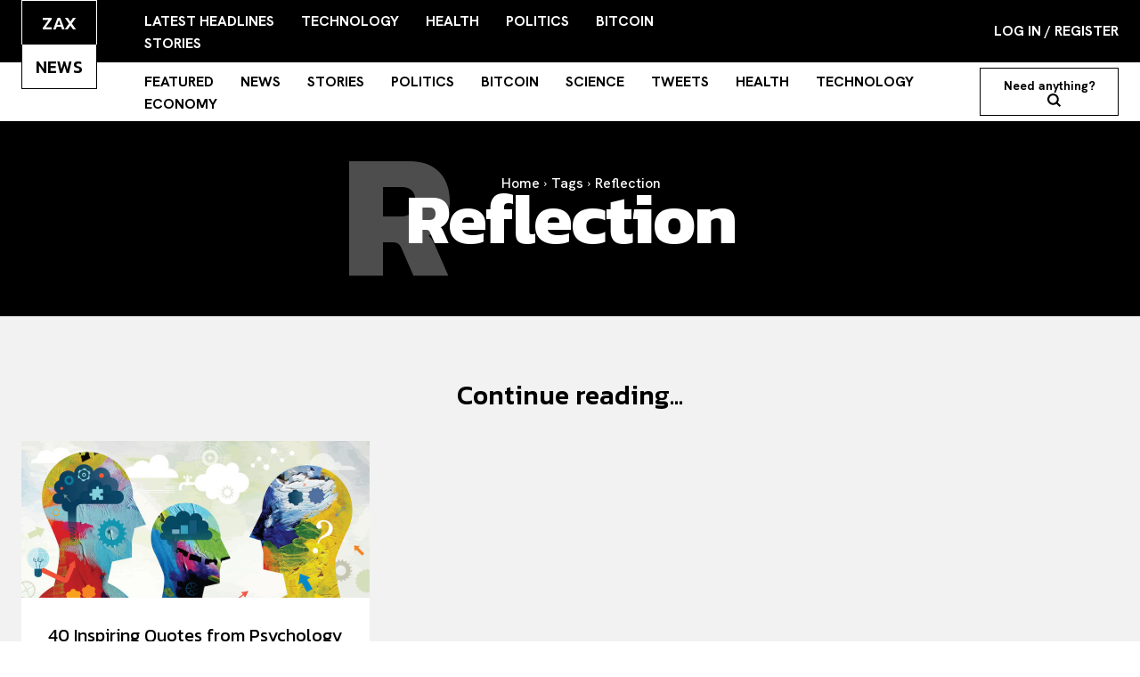

--- FILE ---
content_type: text/html; charset=UTF-8
request_url: https://www.zaxnews.com/tag/reflection/
body_size: 40874
content:
<!doctype html >
<html lang="en-US">
<head>
    <meta charset="UTF-8" />
    <title>Reflection - Archives - Zax News</title>
    <meta name="viewport" content="width=device-width, initial-scale=1.0">
    <link rel="pingback" href="https://www.zaxnews.com/xmlrpc.php" />
    <meta name='robots' content='index, follow, max-image-preview:large, max-snippet:-1, max-video-preview:-1' />

	<!-- This site is optimized with the Yoast SEO plugin v26.6 - https://yoast.com/wordpress/plugins/seo/ -->
	<link rel="canonical" href="https://www.zaxnews.com/tag/reflection/" />
	<meta property="og:locale" content="en_US" />
	<meta property="og:type" content="article" />
	<meta property="og:title" content="Reflection - Archives - Zax News" />
	<meta property="og:url" content="https://www.zaxnews.com/tag/reflection/" />
	<meta property="og:site_name" content="Zax News" />
	<meta name="twitter:card" content="summary_large_image" />
	<script type="application/ld+json" class="yoast-schema-graph">{"@context":"https://schema.org","@graph":[{"@type":"CollectionPage","@id":"https://www.zaxnews.com/tag/reflection/","url":"https://www.zaxnews.com/tag/reflection/","name":"Reflection - Archives - Zax News","isPartOf":{"@id":"https://www.zaxnews.com/#website"},"primaryImageOfPage":{"@id":"https://www.zaxnews.com/tag/reflection/#primaryimage"},"image":{"@id":"https://www.zaxnews.com/tag/reflection/#primaryimage"},"thumbnailUrl":"https://www.zaxnews.com/wp-content/uploads/2023/08/Thinkers.jpg","breadcrumb":{"@id":"https://www.zaxnews.com/tag/reflection/#breadcrumb"},"inLanguage":"en-US"},{"@type":"ImageObject","inLanguage":"en-US","@id":"https://www.zaxnews.com/tag/reflection/#primaryimage","url":"https://www.zaxnews.com/wp-content/uploads/2023/08/Thinkers.jpg","contentUrl":"https://www.zaxnews.com/wp-content/uploads/2023/08/Thinkers.jpg","width":750,"height":398,"caption":"Vector illustration depicting power of mind. The illustration is made from vectorized elements took from two different acrylic paintings and some other vector elements."},{"@type":"BreadcrumbList","@id":"https://www.zaxnews.com/tag/reflection/#breadcrumb","itemListElement":[{"@type":"ListItem","position":1,"name":"Home","item":"https://www.zaxnews.com/"},{"@type":"ListItem","position":2,"name":"Reflection"}]},{"@type":"WebSite","@id":"https://www.zaxnews.com/#website","url":"https://www.zaxnews.com/","name":"Zax News","description":"Your #1 Source for Breaking News, Top Stories &amp; In-Depth Analysis","publisher":{"@id":"https://www.zaxnews.com/#organization"},"potentialAction":[{"@type":"SearchAction","target":{"@type":"EntryPoint","urlTemplate":"https://www.zaxnews.com/?s={search_term_string}"},"query-input":{"@type":"PropertyValueSpecification","valueRequired":true,"valueName":"search_term_string"}}],"inLanguage":"en-US"},{"@type":"Organization","@id":"https://www.zaxnews.com/#organization","name":"Zax News","url":"https://www.zaxnews.com/","logo":{"@type":"ImageObject","inLanguage":"en-US","@id":"https://www.zaxnews.com/#/schema/logo/image/","url":"https://www.zaxnews.com/wp-content/uploads/2021/02/zax-new-logo.jpg","contentUrl":"https://www.zaxnews.com/wp-content/uploads/2021/02/zax-new-logo.jpg","width":512,"height":512,"caption":"Zax News"},"image":{"@id":"https://www.zaxnews.com/#/schema/logo/image/"},"sameAs":["https://www.facebook.com/thezaxnews/"]}]}</script>
	<!-- / Yoast SEO plugin. -->


<link rel='dns-prefetch' href='//www.zaxnews.com' />
<link rel='dns-prefetch' href='//fonts.googleapis.com' />
<link rel="alternate" type="application/rss+xml" title="Zax News &raquo; Feed" href="https://www.zaxnews.com/feed/" />
<link rel="alternate" type="application/rss+xml" title="Zax News &raquo; Comments Feed" href="https://www.zaxnews.com/comments/feed/" />
<link rel="alternate" type="application/rss+xml" title="Zax News &raquo; Reflection Tag Feed" href="https://www.zaxnews.com/tag/reflection/feed/" />
<style id='wp-img-auto-sizes-contain-inline-css' type='text/css'>
img:is([sizes=auto i],[sizes^="auto," i]){contain-intrinsic-size:3000px 1500px}
/*# sourceURL=wp-img-auto-sizes-contain-inline-css */
</style>
<style id='wp-emoji-styles-inline-css' type='text/css'>

	img.wp-smiley, img.emoji {
		display: inline !important;
		border: none !important;
		box-shadow: none !important;
		height: 1em !important;
		width: 1em !important;
		margin: 0 0.07em !important;
		vertical-align: -0.1em !important;
		background: none !important;
		padding: 0 !important;
	}
/*# sourceURL=wp-emoji-styles-inline-css */
</style>
<style id='classic-theme-styles-inline-css' type='text/css'>
/*! This file is auto-generated */
.wp-block-button__link{color:#fff;background-color:#32373c;border-radius:9999px;box-shadow:none;text-decoration:none;padding:calc(.667em + 2px) calc(1.333em + 2px);font-size:1.125em}.wp-block-file__button{background:#32373c;color:#fff;text-decoration:none}
/*# sourceURL=/wp-includes/css/classic-themes.min.css */
</style>
<link rel='stylesheet' id='email-subscribers-css' href='https://www.zaxnews.com/wp-content/plugins/email-subscribers/lite/public/css/email-subscribers-public.css?ver=5.9.12' type='text/css' media='all' />
<link rel='stylesheet' id='ez-toc-css' href='https://www.zaxnews.com/wp-content/plugins/easy-table-of-contents/assets/css/screen.min.css?ver=2.0.79.2' type='text/css' media='all' />
<style id='ez-toc-inline-css' type='text/css'>
div#ez-toc-container .ez-toc-title {font-size: 120%;}div#ez-toc-container .ez-toc-title {font-weight: 500;}div#ez-toc-container ul li , div#ez-toc-container ul li a {font-size: 95%;}div#ez-toc-container ul li , div#ez-toc-container ul li a {font-weight: 500;}div#ez-toc-container nav ul ul li {font-size: 90%;}.ez-toc-box-title {font-weight: bold; margin-bottom: 10px; text-align: center; text-transform: uppercase; letter-spacing: 1px; color: #666; padding-bottom: 5px;position:absolute;top:-4%;left:5%;background-color: inherit;transition: top 0.3s ease;}.ez-toc-box-title.toc-closed {top:-25%;}
.ez-toc-container-direction {direction: ltr;}.ez-toc-counter ul{counter-reset: item ;}.ez-toc-counter nav ul li a::before {content: counters(item, '.', decimal) '. ';display: inline-block;counter-increment: item;flex-grow: 0;flex-shrink: 0;margin-right: .2em; float: left; }.ez-toc-widget-direction {direction: ltr;}.ez-toc-widget-container ul{counter-reset: item ;}.ez-toc-widget-container nav ul li a::before {content: counters(item, '.', decimal) '. ';display: inline-block;counter-increment: item;flex-grow: 0;flex-shrink: 0;margin-right: .2em; float: left; }
/*# sourceURL=ez-toc-inline-css */
</style>
<link rel='stylesheet' id='td-plugin-multi-purpose-css' href='https://www.zaxnews.com/wp-content/plugins/td-composer/td-multi-purpose/style.css?ver=72f925014dc5642945728092f057897e' type='text/css' media='all' />
<link rel='stylesheet' id='google-fonts-style-css' href='https://fonts.googleapis.com/css?family=Kanit%3A400%2C200%2C200italic%2C300%2C300italic%2C500%2C500italic%2C600%2C600italic%2C700%2C700italic%2C800%2C800italic%2C900%2C900italic%7CHanken+Grotesk%3A400%2C200%2C200italic%2C300%2C300italic%2C500%2C500italic%2C600%2C600italic%2C700%2C700italic%2C800%2C800italic%2C900%2C900italic%7COpen+Sans%3A400%2C600%2C700%2C200%2C200italic%2C300%2C300italic%2C500%2C500italic%2C600italic%2C700italic%2C800%2C800italic%2C900%2C900italic%7CRoboto%3A400%2C600%2C700%2C200%2C200italic%2C300%2C300italic%2C500%2C500italic%2C600italic%2C700italic%2C800%2C800italic%2C900%2C900italic%7CKanit%3A500%2C400%2C300%2C700%7CHanken+Grotesk%3A700%2C400%2C600%2C500&#038;display=swap&#038;ver=12.6.6' type='text/css' media='all' />
<link rel='stylesheet' id='tds-front-css' href='https://www.zaxnews.com/wp-content/plugins/td-subscription/assets/css/tds-front.css?ver=1.7.2' type='text/css' media='all' />
<link rel='stylesheet' id='td-theme-css' href='https://www.zaxnews.com/wp-content/themes/Newspaper/style.css?ver=12.6.6' type='text/css' media='all' />
<style id='td-theme-inline-css' type='text/css'>@media (max-width:767px){.td-header-desktop-wrap{display:none}}@media (min-width:767px){.td-header-mobile-wrap{display:none}}</style>
<link rel='stylesheet' id='td-legacy-framework-front-style-css' href='https://www.zaxnews.com/wp-content/plugins/td-composer/legacy/Newspaper/assets/css/td_legacy_main.css?ver=72f925014dc5642945728092f057897e' type='text/css' media='all' />
<link rel='stylesheet' id='tdb_style_cloud_templates_front-css' href='https://www.zaxnews.com/wp-content/plugins/td-cloud-library/assets/css/tdb_main.css?ver=b379c96c54343541fd8742379a419361' type='text/css' media='all' />
<script type="text/javascript" src="https://www.zaxnews.com/wp-includes/js/jquery/jquery.min.js?ver=3.7.1" id="jquery-core-js"></script>
<script type="text/javascript" src="https://www.zaxnews.com/wp-includes/js/jquery/jquery-migrate.min.js?ver=3.4.1" id="jquery-migrate-js"></script>
<link rel="https://api.w.org/" href="https://www.zaxnews.com/wp-json/" /><link rel="alternate" title="JSON" type="application/json" href="https://www.zaxnews.com/wp-json/wp/v2/tags/2386" /><link rel="EditURI" type="application/rsd+xml" title="RSD" href="https://www.zaxnews.com/xmlrpc.php?rsd" />
<meta name="generator" content="WordPress 6.9" />
    <script>
        window.tdb_global_vars = {"wpRestUrl":"https:\/\/www.zaxnews.com\/wp-json\/","permalinkStructure":"\/%postname%\/"};
        window.tdb_p_autoload_vars = {"isAjax":false,"isAdminBarShowing":false,"autoloadScrollPercent":50};
    </script>
    
    <style id="tdb-global-colors">:root{--accent-color:#fff;--wm-black:#000000;--wm-white:#FFFFFF;--wm-primary:#ff5f45;--wm-primary-dark:#ea3c1f;--wm-primary-bright:#ffb3a6;--wm-light-grey:#f2f2f2;--wm-med-grey:#e9e9e9;--wm-excerpt-grey:#9A9A9A}</style>

    
	            <style id="tdb-global-fonts">
                
:root{--kanit:Kanit;--sans-serif:Hanken Grotesk;}
            </style>
            
<!-- JS generated by theme -->

<script type="text/javascript" id="td-generated-header-js">
    
    

	    var tdBlocksArray = []; //here we store all the items for the current page

	    // td_block class - each ajax block uses a object of this class for requests
	    function tdBlock() {
		    this.id = '';
		    this.block_type = 1; //block type id (1-234 etc)
		    this.atts = '';
		    this.td_column_number = '';
		    this.td_current_page = 1; //
		    this.post_count = 0; //from wp
		    this.found_posts = 0; //from wp
		    this.max_num_pages = 0; //from wp
		    this.td_filter_value = ''; //current live filter value
		    this.is_ajax_running = false;
		    this.td_user_action = ''; // load more or infinite loader (used by the animation)
		    this.header_color = '';
		    this.ajax_pagination_infinite_stop = ''; //show load more at page x
	    }

        // td_js_generator - mini detector
        ( function () {
            var htmlTag = document.getElementsByTagName("html")[0];

	        if ( navigator.userAgent.indexOf("MSIE 10.0") > -1 ) {
                htmlTag.className += ' ie10';
            }

            if ( !!navigator.userAgent.match(/Trident.*rv\:11\./) ) {
                htmlTag.className += ' ie11';
            }

	        if ( navigator.userAgent.indexOf("Edge") > -1 ) {
                htmlTag.className += ' ieEdge';
            }

            if ( /(iPad|iPhone|iPod)/g.test(navigator.userAgent) ) {
                htmlTag.className += ' td-md-is-ios';
            }

            var user_agent = navigator.userAgent.toLowerCase();
            if ( user_agent.indexOf("android") > -1 ) {
                htmlTag.className += ' td-md-is-android';
            }

            if ( -1 !== navigator.userAgent.indexOf('Mac OS X')  ) {
                htmlTag.className += ' td-md-is-os-x';
            }

            if ( /chrom(e|ium)/.test(navigator.userAgent.toLowerCase()) ) {
               htmlTag.className += ' td-md-is-chrome';
            }

            if ( -1 !== navigator.userAgent.indexOf('Firefox') ) {
                htmlTag.className += ' td-md-is-firefox';
            }

            if ( -1 !== navigator.userAgent.indexOf('Safari') && -1 === navigator.userAgent.indexOf('Chrome') ) {
                htmlTag.className += ' td-md-is-safari';
            }

            if( -1 !== navigator.userAgent.indexOf('IEMobile') ){
                htmlTag.className += ' td-md-is-iemobile';
            }

        })();

        var tdLocalCache = {};

        ( function () {
            "use strict";

            tdLocalCache = {
                data: {},
                remove: function (resource_id) {
                    delete tdLocalCache.data[resource_id];
                },
                exist: function (resource_id) {
                    return tdLocalCache.data.hasOwnProperty(resource_id) && tdLocalCache.data[resource_id] !== null;
                },
                get: function (resource_id) {
                    return tdLocalCache.data[resource_id];
                },
                set: function (resource_id, cachedData) {
                    tdLocalCache.remove(resource_id);
                    tdLocalCache.data[resource_id] = cachedData;
                }
            };
        })();

    
    
var td_viewport_interval_list=[{"limitBottom":767,"sidebarWidth":228},{"limitBottom":1018,"sidebarWidth":300},{"limitBottom":1140,"sidebarWidth":324}];
var td_animation_stack_effect="type0";
var tds_animation_stack=true;
var td_animation_stack_specific_selectors=".entry-thumb, img, .td-lazy-img";
var td_animation_stack_general_selectors=".td-animation-stack img, .td-animation-stack .entry-thumb, .post img, .td-animation-stack .td-lazy-img";
var tds_show_more_info="Show more info";
var tds_show_less_info="Show less info";
var tdc_is_installed="yes";
var td_ajax_url="https:\/\/www.zaxnews.com\/wp-admin\/admin-ajax.php?td_theme_name=Newspaper&v=12.6.6";
var td_get_template_directory_uri="https:\/\/www.zaxnews.com\/wp-content\/plugins\/td-composer\/legacy\/common";
var tds_snap_menu="";
var tds_logo_on_sticky="";
var tds_header_style="";
var td_please_wait="Please wait...";
var td_email_user_pass_incorrect="User or password incorrect!";
var td_email_user_incorrect="Email or username incorrect!";
var td_email_incorrect="Email incorrect!";
var td_user_incorrect="Username incorrect!";
var td_email_user_empty="Email or username empty!";
var td_pass_empty="Pass empty!";
var td_pass_pattern_incorrect="Invalid Pass Pattern!";
var td_retype_pass_incorrect="Retyped Pass incorrect!";
var tds_more_articles_on_post_enable="";
var tds_more_articles_on_post_time_to_wait="";
var tds_more_articles_on_post_pages_distance_from_top=0;
var tds_captcha="";
var tds_theme_color_site_wide="#ff5f45";
var tds_smart_sidebar="";
var tdThemeName="Newspaper";
var tdThemeNameWl="Newspaper";
var td_magnific_popup_translation_tPrev="Previous (Left arrow key)";
var td_magnific_popup_translation_tNext="Next (Right arrow key)";
var td_magnific_popup_translation_tCounter="%curr% of %total%";
var td_magnific_popup_translation_ajax_tError="The content from %url% could not be loaded.";
var td_magnific_popup_translation_image_tError="The image #%curr% could not be loaded.";
var tdBlockNonce="7f9772de56";
var tdMobileMenu="enabled";
var tdMobileSearch="enabled";
var tdDateNamesI18n={"month_names":["January","February","March","April","May","June","July","August","September","October","November","December"],"month_names_short":["Jan","Feb","Mar","Apr","May","Jun","Jul","Aug","Sep","Oct","Nov","Dec"],"day_names":["Sunday","Monday","Tuesday","Wednesday","Thursday","Friday","Saturday"],"day_names_short":["Sun","Mon","Tue","Wed","Thu","Fri","Sat"]};
var td_reset_pass_empty="Please enter a new password before proceeding.";
var td_reset_pass_confirm_empty="Please confirm the new password before proceeding.";
var td_reset_pass_not_matching="Please make sure that the passwords match.";
var tdb_modal_confirm="Save";
var tdb_modal_cancel="Cancel";
var tdb_modal_confirm_alt="Yes";
var tdb_modal_cancel_alt="No";
var td_deploy_mode="deploy";
var td_ad_background_click_link="";
var td_ad_background_click_target="";
</script>


<!-- Header style compiled by theme -->

<style>.td-scroll-up{position:fixed;bottom:4px;right:5px;cursor:pointer;z-index:9999}.ie9 .td-scroll-up{bottom:-70px}.ie9 .td-scroll-up-visible{bottom:5px}@media (max-width:767px){.td-scroll-up.td-hide-scroll-up-on-mob{display:none!important}}.td-scroll-up{display:none;width:40px;height:40px;background-color:var(--td_theme_color,#4db2ec);transform:translate3d(0,70px,0);transition:transform 0.4s cubic-bezier(.55,0,.1,1) 0s}.td-js-loaded .td-scroll-up{display:block!important}.td-scroll-up .td-icon-menu-up{position:relative;color:#fff;font-size:20px;display:block;text-align:center;width:40px;top:7px}.td-scroll-up-visible{transform:translate3d(0,0,0)}.td-md-is-android .td-scroll-up .td-icon-menu-up{padding-top:1px}:root{--td_theme_color:#ff5f45;--td_slider_text:rgba(255,95,69,0.7)}</style>

<link rel="icon" href="https://www.zaxnews.com/wp-content/uploads/2023/08/cropped-zax-news-32x32.jpg" sizes="32x32" />
<link rel="icon" href="https://www.zaxnews.com/wp-content/uploads/2023/08/cropped-zax-news-192x192.jpg" sizes="192x192" />
<link rel="apple-touch-icon" href="https://www.zaxnews.com/wp-content/uploads/2023/08/cropped-zax-news-180x180.jpg" />
<meta name="msapplication-TileImage" content="https://www.zaxnews.com/wp-content/uploads/2023/08/cropped-zax-news-270x270.jpg" />

<!-- Button style compiled by theme -->

<style>.tdm-btn-style1{background-color:#ff5f45}.tdm-btn-style2:before{border-color:#ff5f45}.tdm-btn-style2{color:#ff5f45}.tdm-btn-style3{-webkit-box-shadow:0 2px 16px #ff5f45;-moz-box-shadow:0 2px 16px #ff5f45;box-shadow:0 2px 16px #ff5f45}.tdm-btn-style3:hover{-webkit-box-shadow:0 4px 26px #ff5f45;-moz-box-shadow:0 4px 26px #ff5f45;box-shadow:0 4px 26px #ff5f45}</style>

	<style id="tdw-css-placeholder"></style><style id='global-styles-inline-css' type='text/css'>
:root{--wp--preset--aspect-ratio--square: 1;--wp--preset--aspect-ratio--4-3: 4/3;--wp--preset--aspect-ratio--3-4: 3/4;--wp--preset--aspect-ratio--3-2: 3/2;--wp--preset--aspect-ratio--2-3: 2/3;--wp--preset--aspect-ratio--16-9: 16/9;--wp--preset--aspect-ratio--9-16: 9/16;--wp--preset--color--black: #000000;--wp--preset--color--cyan-bluish-gray: #abb8c3;--wp--preset--color--white: #ffffff;--wp--preset--color--pale-pink: #f78da7;--wp--preset--color--vivid-red: #cf2e2e;--wp--preset--color--luminous-vivid-orange: #ff6900;--wp--preset--color--luminous-vivid-amber: #fcb900;--wp--preset--color--light-green-cyan: #7bdcb5;--wp--preset--color--vivid-green-cyan: #00d084;--wp--preset--color--pale-cyan-blue: #8ed1fc;--wp--preset--color--vivid-cyan-blue: #0693e3;--wp--preset--color--vivid-purple: #9b51e0;--wp--preset--gradient--vivid-cyan-blue-to-vivid-purple: linear-gradient(135deg,rgb(6,147,227) 0%,rgb(155,81,224) 100%);--wp--preset--gradient--light-green-cyan-to-vivid-green-cyan: linear-gradient(135deg,rgb(122,220,180) 0%,rgb(0,208,130) 100%);--wp--preset--gradient--luminous-vivid-amber-to-luminous-vivid-orange: linear-gradient(135deg,rgb(252,185,0) 0%,rgb(255,105,0) 100%);--wp--preset--gradient--luminous-vivid-orange-to-vivid-red: linear-gradient(135deg,rgb(255,105,0) 0%,rgb(207,46,46) 100%);--wp--preset--gradient--very-light-gray-to-cyan-bluish-gray: linear-gradient(135deg,rgb(238,238,238) 0%,rgb(169,184,195) 100%);--wp--preset--gradient--cool-to-warm-spectrum: linear-gradient(135deg,rgb(74,234,220) 0%,rgb(151,120,209) 20%,rgb(207,42,186) 40%,rgb(238,44,130) 60%,rgb(251,105,98) 80%,rgb(254,248,76) 100%);--wp--preset--gradient--blush-light-purple: linear-gradient(135deg,rgb(255,206,236) 0%,rgb(152,150,240) 100%);--wp--preset--gradient--blush-bordeaux: linear-gradient(135deg,rgb(254,205,165) 0%,rgb(254,45,45) 50%,rgb(107,0,62) 100%);--wp--preset--gradient--luminous-dusk: linear-gradient(135deg,rgb(255,203,112) 0%,rgb(199,81,192) 50%,rgb(65,88,208) 100%);--wp--preset--gradient--pale-ocean: linear-gradient(135deg,rgb(255,245,203) 0%,rgb(182,227,212) 50%,rgb(51,167,181) 100%);--wp--preset--gradient--electric-grass: linear-gradient(135deg,rgb(202,248,128) 0%,rgb(113,206,126) 100%);--wp--preset--gradient--midnight: linear-gradient(135deg,rgb(2,3,129) 0%,rgb(40,116,252) 100%);--wp--preset--font-size--small: 11px;--wp--preset--font-size--medium: 20px;--wp--preset--font-size--large: 32px;--wp--preset--font-size--x-large: 42px;--wp--preset--font-size--regular: 15px;--wp--preset--font-size--larger: 50px;--wp--preset--spacing--20: 0.44rem;--wp--preset--spacing--30: 0.67rem;--wp--preset--spacing--40: 1rem;--wp--preset--spacing--50: 1.5rem;--wp--preset--spacing--60: 2.25rem;--wp--preset--spacing--70: 3.38rem;--wp--preset--spacing--80: 5.06rem;--wp--preset--shadow--natural: 6px 6px 9px rgba(0, 0, 0, 0.2);--wp--preset--shadow--deep: 12px 12px 50px rgba(0, 0, 0, 0.4);--wp--preset--shadow--sharp: 6px 6px 0px rgba(0, 0, 0, 0.2);--wp--preset--shadow--outlined: 6px 6px 0px -3px rgb(255, 255, 255), 6px 6px rgb(0, 0, 0);--wp--preset--shadow--crisp: 6px 6px 0px rgb(0, 0, 0);}:where(.is-layout-flex){gap: 0.5em;}:where(.is-layout-grid){gap: 0.5em;}body .is-layout-flex{display: flex;}.is-layout-flex{flex-wrap: wrap;align-items: center;}.is-layout-flex > :is(*, div){margin: 0;}body .is-layout-grid{display: grid;}.is-layout-grid > :is(*, div){margin: 0;}:where(.wp-block-columns.is-layout-flex){gap: 2em;}:where(.wp-block-columns.is-layout-grid){gap: 2em;}:where(.wp-block-post-template.is-layout-flex){gap: 1.25em;}:where(.wp-block-post-template.is-layout-grid){gap: 1.25em;}.has-black-color{color: var(--wp--preset--color--black) !important;}.has-cyan-bluish-gray-color{color: var(--wp--preset--color--cyan-bluish-gray) !important;}.has-white-color{color: var(--wp--preset--color--white) !important;}.has-pale-pink-color{color: var(--wp--preset--color--pale-pink) !important;}.has-vivid-red-color{color: var(--wp--preset--color--vivid-red) !important;}.has-luminous-vivid-orange-color{color: var(--wp--preset--color--luminous-vivid-orange) !important;}.has-luminous-vivid-amber-color{color: var(--wp--preset--color--luminous-vivid-amber) !important;}.has-light-green-cyan-color{color: var(--wp--preset--color--light-green-cyan) !important;}.has-vivid-green-cyan-color{color: var(--wp--preset--color--vivid-green-cyan) !important;}.has-pale-cyan-blue-color{color: var(--wp--preset--color--pale-cyan-blue) !important;}.has-vivid-cyan-blue-color{color: var(--wp--preset--color--vivid-cyan-blue) !important;}.has-vivid-purple-color{color: var(--wp--preset--color--vivid-purple) !important;}.has-black-background-color{background-color: var(--wp--preset--color--black) !important;}.has-cyan-bluish-gray-background-color{background-color: var(--wp--preset--color--cyan-bluish-gray) !important;}.has-white-background-color{background-color: var(--wp--preset--color--white) !important;}.has-pale-pink-background-color{background-color: var(--wp--preset--color--pale-pink) !important;}.has-vivid-red-background-color{background-color: var(--wp--preset--color--vivid-red) !important;}.has-luminous-vivid-orange-background-color{background-color: var(--wp--preset--color--luminous-vivid-orange) !important;}.has-luminous-vivid-amber-background-color{background-color: var(--wp--preset--color--luminous-vivid-amber) !important;}.has-light-green-cyan-background-color{background-color: var(--wp--preset--color--light-green-cyan) !important;}.has-vivid-green-cyan-background-color{background-color: var(--wp--preset--color--vivid-green-cyan) !important;}.has-pale-cyan-blue-background-color{background-color: var(--wp--preset--color--pale-cyan-blue) !important;}.has-vivid-cyan-blue-background-color{background-color: var(--wp--preset--color--vivid-cyan-blue) !important;}.has-vivid-purple-background-color{background-color: var(--wp--preset--color--vivid-purple) !important;}.has-black-border-color{border-color: var(--wp--preset--color--black) !important;}.has-cyan-bluish-gray-border-color{border-color: var(--wp--preset--color--cyan-bluish-gray) !important;}.has-white-border-color{border-color: var(--wp--preset--color--white) !important;}.has-pale-pink-border-color{border-color: var(--wp--preset--color--pale-pink) !important;}.has-vivid-red-border-color{border-color: var(--wp--preset--color--vivid-red) !important;}.has-luminous-vivid-orange-border-color{border-color: var(--wp--preset--color--luminous-vivid-orange) !important;}.has-luminous-vivid-amber-border-color{border-color: var(--wp--preset--color--luminous-vivid-amber) !important;}.has-light-green-cyan-border-color{border-color: var(--wp--preset--color--light-green-cyan) !important;}.has-vivid-green-cyan-border-color{border-color: var(--wp--preset--color--vivid-green-cyan) !important;}.has-pale-cyan-blue-border-color{border-color: var(--wp--preset--color--pale-cyan-blue) !important;}.has-vivid-cyan-blue-border-color{border-color: var(--wp--preset--color--vivid-cyan-blue) !important;}.has-vivid-purple-border-color{border-color: var(--wp--preset--color--vivid-purple) !important;}.has-vivid-cyan-blue-to-vivid-purple-gradient-background{background: var(--wp--preset--gradient--vivid-cyan-blue-to-vivid-purple) !important;}.has-light-green-cyan-to-vivid-green-cyan-gradient-background{background: var(--wp--preset--gradient--light-green-cyan-to-vivid-green-cyan) !important;}.has-luminous-vivid-amber-to-luminous-vivid-orange-gradient-background{background: var(--wp--preset--gradient--luminous-vivid-amber-to-luminous-vivid-orange) !important;}.has-luminous-vivid-orange-to-vivid-red-gradient-background{background: var(--wp--preset--gradient--luminous-vivid-orange-to-vivid-red) !important;}.has-very-light-gray-to-cyan-bluish-gray-gradient-background{background: var(--wp--preset--gradient--very-light-gray-to-cyan-bluish-gray) !important;}.has-cool-to-warm-spectrum-gradient-background{background: var(--wp--preset--gradient--cool-to-warm-spectrum) !important;}.has-blush-light-purple-gradient-background{background: var(--wp--preset--gradient--blush-light-purple) !important;}.has-blush-bordeaux-gradient-background{background: var(--wp--preset--gradient--blush-bordeaux) !important;}.has-luminous-dusk-gradient-background{background: var(--wp--preset--gradient--luminous-dusk) !important;}.has-pale-ocean-gradient-background{background: var(--wp--preset--gradient--pale-ocean) !important;}.has-electric-grass-gradient-background{background: var(--wp--preset--gradient--electric-grass) !important;}.has-midnight-gradient-background{background: var(--wp--preset--gradient--midnight) !important;}.has-small-font-size{font-size: var(--wp--preset--font-size--small) !important;}.has-medium-font-size{font-size: var(--wp--preset--font-size--medium) !important;}.has-large-font-size{font-size: var(--wp--preset--font-size--large) !important;}.has-x-large-font-size{font-size: var(--wp--preset--font-size--x-large) !important;}
/*# sourceURL=global-styles-inline-css */
</style>
</head>

<body class="archive tag tag-reflection tag-2386 wp-custom-logo wp-theme-Newspaper global-block-template-1 tdb-template  tdc-header-template  tdc-footer-template td-animation-stack-type0 td-full-layout" itemscope="itemscope" itemtype="https://schema.org/WebPage">

    <div class="td-scroll-up" data-style="style1"><i class="td-icon-menu-up"></i></div>
    <div class="td-menu-background" style="visibility:hidden"></div>
<div id="td-mobile-nav" style="visibility:hidden">
    <div class="td-mobile-container">
        <!-- mobile menu top section -->
        <div class="td-menu-socials-wrap">
            <!-- socials -->
            <div class="td-menu-socials">
                            </div>
            <!-- close button -->
            <div class="td-mobile-close">
                <span><i class="td-icon-close-mobile"></i></span>
            </div>
        </div>

        <!-- login section -->
                    <div class="td-menu-login-section">
                
    <div class="td-guest-wrap">
        <div class="td-menu-login"><a id="login-link-mob">Sign in</a></div>
    </div>
            </div>
        
        <!-- menu section -->
        <div class="td-mobile-content">
            <div class="menu-primary-container"><ul id="menu-primary-2" class="td-mobile-main-menu"><li class="menu-item menu-item-type-taxonomy menu-item-object-category menu-item-first menu-item-1488"><a href="https://www.zaxnews.com/featured/">Featured</a></li>
<li class="menu-item menu-item-type-taxonomy menu-item-object-category menu-item-609"><a href="https://www.zaxnews.com/latest-headlines/">News</a></li>
<li class="menu-item menu-item-type-taxonomy menu-item-object-category menu-item-610"><a href="https://www.zaxnews.com/stories/">Stories</a></li>
<li class="menu-item menu-item-type-taxonomy menu-item-object-category menu-item-611"><a href="https://www.zaxnews.com/politics/">Politics</a></li>
<li class="menu-item menu-item-type-taxonomy menu-item-object-category menu-item-612"><a href="https://www.zaxnews.com/bitcoin/">Bitcoin</a></li>
<li class="menu-item menu-item-type-taxonomy menu-item-object-category menu-item-613"><a href="https://www.zaxnews.com/science/">Science</a></li>
<li class="menu-item menu-item-type-taxonomy menu-item-object-category menu-item-614"><a href="https://www.zaxnews.com/tweets/">Tweets</a></li>
<li class="menu-item menu-item-type-taxonomy menu-item-object-category menu-item-615"><a href="https://www.zaxnews.com/health/">Health</a></li>
<li class="menu-item menu-item-type-taxonomy menu-item-object-category menu-item-616"><a href="https://www.zaxnews.com/technology/">Technology</a></li>
<li class="menu-item menu-item-type-taxonomy menu-item-object-category menu-item-617"><a href="https://www.zaxnews.com/economy/">Economy</a></li>
</ul></div>        </div>
    </div>

    <!-- register/login section -->
            <div id="login-form-mobile" class="td-register-section">
            
            <div id="td-login-mob" class="td-login-animation td-login-hide-mob">
            	<!-- close button -->
	            <div class="td-login-close">
	                <span class="td-back-button"><i class="td-icon-read-down"></i></span>
	                <div class="td-login-title">Sign in</div>
	                <!-- close button -->
		            <div class="td-mobile-close">
		                <span><i class="td-icon-close-mobile"></i></span>
		            </div>
	            </div>
	            <form class="td-login-form-wrap" action="#" method="post">
	                <div class="td-login-panel-title"><span>Welcome!</span>Log into your account</div>
	                <div class="td_display_err"></div>
	                <div class="td-login-inputs"><input class="td-login-input" autocomplete="username" type="text" name="login_email" id="login_email-mob" value="" required><label for="login_email-mob">your username</label></div>
	                <div class="td-login-inputs"><input class="td-login-input" autocomplete="current-password" type="password" name="login_pass" id="login_pass-mob" value="" required><label for="login_pass-mob">your password</label></div>
	                <input type="button" name="login_button" id="login_button-mob" class="td-login-button" value="LOG IN">
	                
					
	                <div class="td-login-info-text">
	                <a href="#" id="forgot-pass-link-mob">Forgot your password?</a>
	                </div>
	                <div class="td-login-register-link">
	                
	                </div>
	                
	                <div class="td-login-info-text"><a class="privacy-policy-link" href="https://www.zaxnews.com/privacy-policy/">Privacy Policy</a></div>

                </form>
            </div>

            
            
            
            
            <div id="td-forgot-pass-mob" class="td-login-animation td-login-hide-mob">
                <!-- close button -->
	            <div class="td-forgot-pass-close">
	                <a href="#" aria-label="Back" class="td-back-button"><i class="td-icon-read-down"></i></a>
	                <div class="td-login-title">Password recovery</div>
	            </div>
	            <div class="td-login-form-wrap">
	                <div class="td-login-panel-title">Recover your password</div>
	                <div class="td_display_err"></div>
	                <div class="td-login-inputs"><input class="td-login-input" type="text" name="forgot_email" id="forgot_email-mob" value="" required><label for="forgot_email-mob">your email</label></div>
	                <input type="button" name="forgot_button" id="forgot_button-mob" class="td-login-button" value="Send My Pass">
                </div>
            </div>
        </div>
    </div><div class="td-search-background" style="visibility:hidden"></div>
<div class="td-search-wrap-mob" style="visibility:hidden">
	<div class="td-drop-down-search">
		<form method="get" class="td-search-form" action="https://www.zaxnews.com/">
			<!-- close button -->
			<div class="td-search-close">
				<span><i class="td-icon-close-mobile"></i></span>
			</div>
			<div role="search" class="td-search-input">
				<span>Search</span>
				<input id="td-header-search-mob" type="text" value="" name="s" autocomplete="off" />
			</div>
		</form>
		<div id="td-aj-search-mob" class="td-ajax-search-flex"></div>
	</div>
</div>
    <div id="td-outer-wrap" class="td-theme-wrap">

                    <div class="td-header-template-wrap" style="position: relative">
                                <div class="td-header-mobile-wrap ">
                    <div id="tdi_1" class="tdc-zone"><div class="tdc_zone tdi_2  wpb_row td-pb-row"  >
<style scoped>.tdi_2{min-height:0}.td-header-mobile-wrap{position:relative;width:100%}</style><div id="tdi_3" class="tdc-row"><div class="vc_row tdi_4  wpb_row td-pb-row" >
<style scoped>.tdi_4,.tdi_4 .tdc-columns{min-height:0}.tdi_4,.tdi_4 .tdc-columns{display:block}.tdi_4 .tdc-columns{width:100%}.tdi_4:before,.tdi_4:after{display:table}</style><div class="vc_column tdi_6  wpb_column vc_column_container tdc-column td-pb-span12">
<style scoped>.tdi_6{vertical-align:baseline}.tdi_6>.wpb_wrapper,.tdi_6>.wpb_wrapper>.tdc-elements{display:block}.tdi_6>.wpb_wrapper>.tdc-elements{width:100%}.tdi_6>.wpb_wrapper>.vc_row_inner{width:auto}.tdi_6>.wpb_wrapper{width:auto;height:auto}</style><div class="wpb_wrapper" ><div class="td_block_wrap td_block_raw_css tdi_7 td-pb-border-top td_block_template_1"  data-td-block-uid="tdi_7" ><div id=tdi_7 class="td_block_inner td-fix-index"><style>.wm-logo-alternative .tdb-logo-text-wrap .tdb-logo-text-title {
  padding: 10px;
  background-color: var(--wm-black);
  border-width: 1px 0 1px 1px;
  border-color: var(--wm-black);
  border-style: solid;
  transition: 0.4s ease;
}
.wm-logo-alternative .tdb-logo-text-wrap .tdb-logo-text-tagline {
  padding: 10px;
  background-color: var(--wm-white);
  border-width: 1px 1px 1px 0;
  border-color: var(--wm-black);
  border-style: solid;
  transition: 0.4s ease;
}
.wm-logo-alternative:hover .tdb-logo-text-wrap .tdb-logo-text-title {
  background-color: var(--wm-white);
  color: var(--wm-black);
  transition: 0.4s ease;
}
.wm-logo-alternative:hover .tdb-logo-text-wrap .tdb-logo-text-tagline {
  background-color: var(--wm-black);
  color: var(--wm-white);
  transition: 0.4s ease;
}
@media all and (max-width: 1018px) {
  .wm-sticky-tablet-modala {
    visibility: visible!important;
  }
}
.wm-sticky-tablet-modala {
  visibility: hidden;
}
.wm-sticky-row-mobile > .td-element-style .td-element-style-before:after {
  content: '';
  background: linear-gradient(to right, white 50%, black 50%);
  background-size: 4px 1px;
  position: absolute;
  bottom: -5px;
  width: 50%;
  right: 0;
  height: 5px;
  z-index: 2345;
}
</style></div></div></div></div></div></div><div id="tdi_8" class="tdc-row stretch_row"><div class="vc_row tdi_9  wpb_row td-pb-row tdc-element-style" >
<style scoped>.tdi_9,.tdi_9 .tdc-columns{min-height:0}.tdi_9,.tdi_9 .tdc-columns{display:block}.tdi_9 .tdc-columns{width:100%}.tdi_9:before,.tdi_9:after{display:table}@media (max-width:767px){.tdi_9{padding-top:10px!important;padding-bottom:10px!important;position:relative}}</style>
<div class="tdi_8_rand_style td-element-style" ><style>@media (max-width:767px){.tdi_8_rand_style{background-color:var(--wm-white)!important}}</style></div><div class="vc_column tdi_11  wpb_column vc_column_container tdc-column td-pb-span12">
<style scoped>.tdi_11{vertical-align:baseline}.tdi_11>.wpb_wrapper,.tdi_11>.wpb_wrapper>.tdc-elements{display:block}.tdi_11>.wpb_wrapper>.tdc-elements{width:100%}.tdi_11>.wpb_wrapper>.vc_row_inner{width:auto}.tdi_11>.wpb_wrapper{width:auto;height:auto}@media (max-width:767px){.tdi_11>.wpb_wrapper,.tdi_11>.wpb_wrapper>.tdc-elements{display:flex;flex-direction:row;flex-wrap:nowrap;justify-content:space-between;align-items:center}.tdi_11>.wpb_wrapper>.tdc-elements{width:100%}.tdi_11>.wpb_wrapper>.vc_row_inner{width:auto}.tdi_11>.wpb_wrapper{width:100%;height:100%}}</style><div class="wpb_wrapper" ><div class="td_block_wrap tdb_header_logo tdi_12 td-pb-border-top wm-logo-alternative td_block_template_1 tdb-header-align"  data-td-block-uid="tdi_12" >
<style>.tdb-header-align{vertical-align:middle}.tdb_header_logo{margin-bottom:0;clear:none}.tdb_header_logo .tdb-logo-a,.tdb_header_logo h1{display:flex;pointer-events:auto;align-items:flex-start}.tdb_header_logo h1{margin:0;line-height:0}.tdb_header_logo .tdb-logo-img-wrap img{display:block}.tdb_header_logo .tdb-logo-svg-wrap+.tdb-logo-img-wrap{display:none}.tdb_header_logo .tdb-logo-svg-wrap svg{width:50px;display:block;transition:fill .3s ease}.tdb_header_logo .tdb-logo-text-wrap{display:flex}.tdb_header_logo .tdb-logo-text-title,.tdb_header_logo .tdb-logo-text-tagline{-webkit-transition:all 0.2s ease;transition:all 0.2s ease}.tdb_header_logo .tdb-logo-text-title{background-size:cover;background-position:center center;font-size:75px;font-family:serif;line-height:1.1;color:#222;white-space:nowrap}.tdb_header_logo .tdb-logo-text-tagline{margin-top:2px;font-size:12px;font-family:serif;letter-spacing:1.8px;line-height:1;color:#767676}.tdb_header_logo .tdb-logo-icon{position:relative;font-size:46px;color:#000}.tdb_header_logo .tdb-logo-icon-svg{line-height:0}.tdb_header_logo .tdb-logo-icon-svg svg{width:46px;height:auto}.tdb_header_logo .tdb-logo-icon-svg svg,.tdb_header_logo .tdb-logo-icon-svg svg *{fill:#000}.tdi_12 .tdb-logo-a,.tdi_12 h1{flex-direction:column;align-items:flex-start}.tdi_12 .tdb-logo-svg-wrap{display:block}.tdi_12 .tdb-logo-svg-wrap+.tdb-logo-img-wrap{display:none}.tdi_12 .tdb-logo-img-wrap{display:block}.tdi_12 .tdb-logo-text-tagline{margin-top:0;margin-left:0px;display:block;color:var(--wm-black);font-family:Kanit!important;font-size:20px!important;line-height:1.2!important;font-weight:500!important;letter-spacing:0px!important;}.tdi_12 .tdb-logo-text-title{display:block;color:var(--wm-white);font-family:Kanit!important;font-size:20px!important;line-height:1.2!important;font-weight:500!important;}.tdi_12 .tdb-logo-text-wrap{flex-direction:row;align-items:baseline;align-items:center}.tdi_12 .tdb-logo-icon{top:0px;display:block}@media (max-width:767px){.tdb_header_logo .tdb-logo-text-title{font-size:36px}}@media (max-width:767px){.tdb_header_logo .tdb-logo-text-tagline{font-size:11px}}@media (min-width:768px) and (max-width:1018px){.tdi_12 .tdb-logo-text-title{font-size:16px!important;}.tdi_12 .tdb-logo-text-tagline{font-size:16px!important;}}@media (max-width:767px){.tdi_12 .tdb-logo-text-title{font-size:16px!important;}.tdi_12 .tdb-logo-text-tagline{font-size:16px!important;}}</style><div class="tdb-block-inner td-fix-index"><a class="tdb-logo-a" href="https://www.zaxnews.com/"><span class="tdb-logo-text-wrap"><span class="tdb-logo-text-title">World</span><span class="tdb-logo-text-tagline">Matters</span></span></a></div></div> <!-- ./block --><div class="tdm_block td_block_wrap td_block_wrap tdm_block_popup tdi_13 td-pb-border-top wm-sticky-tablet-modala td_block_template_1"  data-td-block-uid="tdi_13" >
<style>.tdi_13{margin-top:0px!important;margin-bottom:0px!important;margin-left:20px!important}@media (min-width:1019px) and (max-width:1140px){.tdi_13{display:none!important}}@media (max-width:767px){.tdi_13{margin-left:20px!important}}</style>
<style>.tdm-popup-modal-prevent-scroll{overflow:hidden}.tdm-popup-modal-wrap,.tdm-popup-modal-bg{top:0;left:0;width:100%;height:100%}.tdm-popup-modal-wrap{position:fixed;display:flex;z-index:10002}.tdm-popup-modal-bg{position:absolute}.tdm-popup-modal{display:flex;flex-direction:column;position:relative;background-color:#fff;width:700px;max-width:100%;max-height:100%;border-radius:3px;overflow:hidden;z-index:1}.tdm-pm-header{display:flex;align-items:center;width:100%;padding:19px 25px 16px;z-index:10}.tdm-pmh-title{margin:0;padding:0;font-size:18px;line-height:1.2;font-weight:600;color:#1D2327}a.tdm-pmh-title:hover{color:var(--td_theme_color,#4db2ec)}.tdm-pmh-close{position:relative;margin-left:auto;font-size:14px;color:#878d93;cursor:pointer}.tdm-pmh-close *{pointer-events:none}.tdm-pmh-close svg{width:14px;fill:#878d93}.tdm-pmh-close:hover{color:#000}.tdm-pmh-close:hover svg{fill:#000}.tdm-pm-body{flex:1;padding:30px 25px;overflow:auto;overflow-x:hidden}.tdm-pm-body>p:empty{display:none}.tdm-pm-body .tdc-row:not([class*='stretch_row_']),.tdm-pm-body .tdc-row-composer:not([class*='stretch_row_']){width:auto!important;max-width:1240px}.tdm-popup-modal-over-screen,.tdm-popup-modal-over-screen .tdm-pm-body .tdb_header_search .tdb-search-form,.tdm-popup-modal-over-screen .tdm-pm-body .tdb_header_logo .tdb-logo-a,.tdm-popup-modal-over-screen .tdm-pm-body .tdb_header_logo h1{pointer-events:none}.tdm-popup-modal-over-screen .tdm-btn{pointer-events:none!important}.tdm-popup-modal-over-screen .tdm-popup-modal-bg{opacity:0;transition:opacity .2s ease-in}.tdm-popup-modal-over-screen.tdm-popup-modal-open .tdm-popup-modal-bg{opacity:1;transition:opacity .2s ease-out}.tdm-popup-modal-over-screen.tdm-popup-modal-open .tdm-popup-modal,.tdm-popup-modal-over-screen.tdm-popup-modal-open .tdm-pm-body .tdb_header_search .tdb-search-form,.tdm-popup-modal-over-screen.tdm-popup-modal-open .tdm-pm-body .tdb_header_logo .tdb-logo-a,.tdm-popup-modal-over-screen.tdm-popup-modal-open .tdm-pm-body .tdb_header_logo h1{pointer-events:auto}.tdm-popup-modal-over-screen.tdm-popup-modal-open .tdm-btn{pointer-events:auto!important}.tdm-popup-modal:hover .td-admin-edit{display:block;z-index:11}#tdm-popup-modal-wm-modal-menu-mobile{align-items:center;justify-content:flex-end}#tdm-popup-modal-wm-modal-menu-mobile.tdm-popup-modal-over-screen .tdm-popup-modal{opacity:0;transform:scale(.95);transition:opacity .2s ease-in,transform .2s ease-in}#tdm-popup-modal-wm-modal-menu-mobile.tdm-popup-modal-over-screen.tdm-popup-modal-open .tdm-popup-modal{opacity:1;transform:scale(1);transition:opacity .2s ease-out,transform .2s ease-out}#tdm-popup-modal-wm-modal-menu-mobile .tdm-popup-modal{width:30vw;height:100%;border-width:0 0 0 4px;border-style:solid;border-color:var(--wm-white);border-radius:0px;box-shadow:0px 2px 4px 0px rgba(0,0,0,0.2);background-color:var(--wm-black)}#tdm-popup-modal-wm-modal-menu-mobile .tdm-pm-header{display:none;border-width:1px;border-style:solid;border-color:#EBEBEB}#tdm-popup-modal-wm-modal-menu-mobile .tdm-pmh-close{top:0px}#tdm-popup-modal-wm-modal-menu-mobile .tdm-pm-body{padding:30px 0}#tdm-popup-modal-wm-modal-menu-mobile.tdm-popup-modal-open{pointer-events:auto}#tdm-popup-modal-wm-modal-menu-mobile .tdm-popup-modal-bg{background:rgba(0,0,0,0.85)}@media (min-width:783px){.admin-bar .tdm-popup-modal-wrap{padding-top:32px}}@media (max-width:782px){.admin-bar .tdm-popup-modal-wrap{padding-top:46px}}@media (min-width:1141px){.tdm-pm-body .tdc-row:not([class*='stretch_row_']),.tdm-pm-body .tdc-row-composer:not([class*='stretch_row_']){padding-left:24px;padding-right:24px}}@media (min-width:1019px) and (max-width:1140px){.tdm-pm-body .tdc-row:not([class*='stretch_row_']),.tdm-pm-body .tdc-row-composer:not([class*='stretch_row_']){padding-left:20px;padding-right:20px}}@media (max-width:767px){.tdm-pm-body .tdc-row:not([class*='stretch_row_']){padding-left:20px;padding-right:20px}}@media (min-width:1019px) and (max-width:1140px){#tdm-popup-modal-wm-modal-menu-mobile .tdm-popup-modal{width:auto;border-width:0 0 0 4px;border-style:solid;border-color:var(--wm-white)}#tdm-popup-modal-wm-modal-menu-mobile .tdm-pm-header{border-width:1px;border-style:solid;border-color:#EBEBEB}}@media (min-width:768px) and (max-width:1018px){#tdm-popup-modal-wm-modal-menu-mobile .tdm-popup-modal{width:auto;border-width:0px;border-style:solid;border-color:var(--wm-white)}#tdm-popup-modal-wm-modal-menu-mobile .tdm-pm-header{border-width:1px;border-style:solid;border-color:#EBEBEB}}@media (max-width:767px){#tdm-popup-modal-wm-modal-menu-mobile .tdm-popup-modal{width:100%;border-width:0px;border-style:solid;border-color:var(--wm-white)}#tdm-popup-modal-wm-modal-menu-mobile .tdm-pm-header{border-width:1px;border-style:solid;border-color:#EBEBEB}}</style><script>var block_tdi_13 = new tdBlock();
block_tdi_13.id = "tdi_13";
block_tdi_13.atts = '{"button_size":"tdm-btn-lg","modal_align":"center-right","overlay_bg":"rgba(0,0,0,0.85)","modal_id":"wm-modal-menu-mobile","tdc_css":"[base64]","page_id":"1437","modal_height":"100%","modal_width":"eyJhbGwiOiIzMHZ3IiwibGFuZHNjYXBlIjoiYXV0byIsInBvcnRyYWl0IjoiYXV0byIsInBob25lIjoiMTAwJSJ9","show_header":"none","trigg_btn_enable":"yes","modal_bg":"var(--wm-black)","all_modal_border_color":"var(--wm-white)","all_modal_border":"eyJhbGwiOiIwIDAgMCA0cHgiLCJwaG9uZSI6IjAiLCJwb3J0cmFpdCI6IjAifQ==","modal_border_radius":"0","body_padd":"30px 0","button_tdicon":"td-icon-wm-menu","tds_button":"tds_button5","tds_button2-border_size":"eyJhbGwiOiIxIiwicGhvbmUiOiIwIn0=","tds_button2-border_color":"var(--wm-black)","tds_button2-border_hover_color":"var(--wm-primary)","tds_button2-background_hover_color":"var(--wm-primary)","tds_button2-background_color":"var(--wm-white)","tds_button2-text_color":"var(--wm-black)","tds_button2-text_hover_color":"var(--wm-white)","tds_button2-icon_color":"var(--wm-black)","tds_button2-icon_hover_color":"var(--wm-white)","button_icon_space":"10","button_padding":"eyJhbGwiOiIxMHB4IDIwcHgiLCJwaG9uZSI6IjEwcHggMCJ9","button_text":"Continue exploring","content_source":"modal_id","source_modal_id":"wm-modal-menu","el_class":"wm-sticky-tablet-modala","tds_button2-f_btn_text_font_size":"eyJwb3J0cmFpdCI6IjE0IiwiYWxsIjoiMTQifQ==","tds_button2-f_btn_text_font_family":"sans-serif_global","tds_button2-f_btn_text_font_weight":"700","tds_button2-f_btn_text_font_line_height":"1.2","tds_button5-f_btn_text_font_family":"sans-serif_global","tds_button5-f_btn_text_font_size":"eyJwaG9uZSI6IjE0IiwiYWxsIjoiMTYifQ==","tds_button5-f_btn_text_font_line_height":"eyJwaG9uZSI6IjEuMiJ9","tds_button5-f_btn_text_font_weight":"eyJwaG9uZSI6IjcwMCIsImFsbCI6IjcwMCJ9","tds_button5-text_color":"var(--wm-black)","tds_button5-text_hover_color":"var(--wm-primary)","tds_button5-icon_color":"var(--wm-black)","tds_button5-icon_hover_color":"var(--wm-primary)","block_type":"tdm_block_popup","show_modal_composer":"","close_modals":"","separator":"","content_load":"","custom_code":"","button_url":"","button_open_in_new_window":"","button_url_rel":"","button_icon_aria":"","button_icon_size":"","button_icon_position":"","icon_align":"0","button_width":"","btn_display":"","btn_float_right":"","btn_align_horiz":"content-horiz-left","ga_event_action":"","ga_event_category":"","ga_event_label":"","fb_pixel_event_name":"","fb_pixel_event_content_name":"","trigg_page_load_enable":"","trigg_page_open_when_others_close":"","modal_open_delay":"","modal_close_after":"","modal_prevent_open":"","trigg_cursor_area_enable":"","area_vertical_space":"200","modal_area_prevent_open":"","trigg_scroll_enable":"","scroll_distance":"","modal_scroll_prevent_open":"","open_position":"over-screen","modal_transition":"","site_scroll":"","modal_space":"","all_modal_border_style":"solid","header_pos":"","head_title":"","head_title_url":"","head_title_url_target":"","head_tdicon":"","head_icon_size":"","head_icon_align":"0","head_padd":"","all_head_border":"","all_head_border_style":"solid","hide_for_user_type":"","logged_plan_id":"","author_plan_id":"","modal_shadow_shadow_header":"","modal_shadow_shadow_title":"Modal shadow","modal_shadow_shadow_size":"","modal_shadow_shadow_offset_horizontal":"","modal_shadow_shadow_offset_vertical":"","modal_shadow_shadow_spread":"","modal_shadow_shadow_color":"","head_title_color":"","head_title_url_color":"","head_title_url_color_h":"","head_icon_color":"","head_icon_color_h":"","head_bg":"","all_head_border_color":"","f_head_font_header":"","f_head_font_title":"Header title text","f_head_font_settings":"","f_head_font_family":"","f_head_font_size":"","f_head_font_line_height":"","f_head_font_style":"","f_head_font_weight":"","f_head_font_transform":"","f_head_font_spacing":"","f_head_":"","body_bg":"","css":"","block_template_id":"","td_column_number":3,"header_color":"","ajax_pagination_infinite_stop":"","offset":"","limit":"5","td_ajax_preloading":"","td_ajax_filter_type":"","td_filter_default_txt":"","td_ajax_filter_ids":"","color_preset":"","ajax_pagination":"","ajax_pagination_next_prev_swipe":"","border_top":"","class":"tdi_13","tdc_css_class":"tdi_13","tdc_css_class_style":"tdi_13_rand_style"}';
block_tdi_13.td_column_number = "3";
block_tdi_13.block_type = "tdm_block_popup";
block_tdi_13.post_count = "5";
block_tdi_13.found_posts = "344";
block_tdi_13.header_color = "";
block_tdi_13.ajax_pagination_infinite_stop = "";
block_tdi_13.max_num_pages = "69";
tdBlocksArray.push(block_tdi_13);
</script>
<style>body .tdi_14 .tdm-btn-text,body .tdi_14 i{color:var(--wm-black)}body .tdi_14 svg{fill:var(--wm-black);fill:var(--wm-black)}body .tdi_14 svg *{fill:inherit;fill:inherit}body .tdi_14:hover .tdm-btn-text,body .tdi_14:hover i{color:var(--wm-primary);-webkit-text-fill-color:unset;background:transparent;transition:none}body .tdi_14:hover svg{fill:var(--wm-primary);fill:var(--wm-primary)}body .tdi_14:hover svg *{fill:inherit;fill:inherit}body .tdi_14 i{color:var(--wm-black);-webkit-text-fill-color:unset;background:transparent}body .tdi_14:hover i{color:var(--wm-primary);-webkit-text-fill-color:unset;background:transparent;transition:none}.tdi_14{padding:10px 20px;height:auto;line-height:1;font-family:var(--sans-serif)!important;font-size:16px!important;font-weight:700!important}.tdi_14 .tdm-btn-icon:last-child{margin-left:10px}@media (max-width:767px){.tdi_14{padding:10px 0;height:auto;line-height:1;font-size:14px!important;line-height:1.2!important;height:auto}}</style><div class="tds-button td-fix-index"><a href="#"  title="Continue exploring" class="tds-button5 tdm-btn tdm-btn-lg tdi_14 " ><span class="tdm-btn-text">Continue exploring</span><span class="tdm-btn-icon tdm-btn-icon-svg" ><svg id="uuid-9000c480-2809-452f-a253-c760fad3682d" data-name="Layer 2" xmlns="http://www.w3.org/2000/svg" viewBox="0 0 191.11 142">   <g id="uuid-3aaeff57-a17c-49ff-94b7-809355d41cd9" data-name="Layer 1">     <g>       <polyline points="191.11 0 0 0 0 30 191.11 30"/>       <polyline points="191.11 56 0 56 0 86 191.11 86"/>       <polyline points="191.11 112 0 112 0 142 191.11 142"/>     </g>   </g> </svg></span></a></div></div></div></div></div></div></div></div>                </div>
                
                    <div class="td-header-mobile-sticky-wrap tdc-zone-sticky-invisible tdc-zone-sticky-inactive" style="display: none">
                        <div id="tdi_15" class="tdc-zone"><div class="tdc_zone tdi_16  wpb_row td-pb-row" data-sticky-offset="0" >
<style scoped>.tdi_16{min-height:0}.td-header-mobile-sticky-wrap.td-header-active{opacity:1}.td-header-mobile-sticky-wrap{-webkit-transition:all 0.3s ease-in-out;-moz-transition:all 0.3s ease-in-out;-o-transition:all 0.3s ease-in-out;transition:all 0.3s ease-in-out}@media (max-width:767px){.td-header-mobile-sticky-wrap{transform:translateY(-120%);-webkit-transform:translateY(-120%);-moz-transform:translateY(-120%);-ms-transform:translateY(-120%);-o-transform:translateY(-120%)}.td-header-mobile-sticky-wrap.td-header-active{transform:translateY(0);-webkit-transform:translateY(0);-moz-transform:translateY(0);-ms-transform:translateY(0);-o-transform:translateY(0)}}</style><div id="tdi_17" class="tdc-row stretch_row"><div class="vc_row tdi_18 wm-sticky-row-mobile wpb_row td-pb-row tdc-element-style" >
<style scoped>.tdi_18,.tdi_18 .tdc-columns{min-height:0}.tdi_18,.tdi_18 .tdc-columns{display:block}.tdi_18 .tdc-columns{width:100%}.tdi_18:before,.tdi_18:after{display:table}@media (max-width:767px){.tdi_18{padding-top:10px!important;padding-bottom:15px!important;position:relative}}</style>
<div class="tdi_17_rand_style td-element-style" ><div class="td-element-style-before"><style>@media (max-width:767px){.tdi_17_rand_style>.td-element-style-before{content:''!important;width:100%!important;height:100%!important;position:absolute!important;top:0!important;left:0!important;display:block!important;z-index:0!important;border-color:var(--wm-black)!important;border-style:solid!important;border-width:0px 0px 5px 0px!important;background-size:cover!important;background-position:center top!important}}</style></div><style>@media (max-width:767px){.tdi_17_rand_style{background-color:var(--wm-white)!important}}</style></div><div class="vc_column tdi_20  wpb_column vc_column_container tdc-column td-pb-span12">
<style scoped>.tdi_20{vertical-align:baseline}.tdi_20>.wpb_wrapper,.tdi_20>.wpb_wrapper>.tdc-elements{display:block}.tdi_20>.wpb_wrapper>.tdc-elements{width:100%}.tdi_20>.wpb_wrapper>.vc_row_inner{width:auto}.tdi_20>.wpb_wrapper{width:auto;height:auto}@media (max-width:767px){.tdi_20>.wpb_wrapper,.tdi_20>.wpb_wrapper>.tdc-elements{display:flex;flex-direction:row;flex-wrap:nowrap;justify-content:space-between;align-items:center}.tdi_20>.wpb_wrapper>.tdc-elements{width:100%}.tdi_20>.wpb_wrapper>.vc_row_inner{width:auto}.tdi_20>.wpb_wrapper{width:100%;height:100%}}</style><div class="wpb_wrapper" ><div class="td_block_wrap tdb_header_logo tdi_21 td-pb-border-top wm-logo-alternative td_block_template_1 tdb-header-align"  data-td-block-uid="tdi_21" >
<style>.tdi_21 .tdb-logo-a,.tdi_21 h1{flex-direction:column;align-items:flex-start}.tdi_21 .tdb-logo-svg-wrap{display:block}.tdi_21 .tdb-logo-svg-wrap+.tdb-logo-img-wrap{display:none}.tdi_21 .tdb-logo-img-wrap{display:block}.tdi_21 .tdb-logo-text-tagline{margin-top:0;margin-left:0px;display:block;color:var(--wm-black);font-family:Kanit!important;font-size:20px!important;line-height:1.2!important;font-weight:500!important;letter-spacing:0px!important;}.tdi_21 .tdb-logo-text-title{display:block;color:var(--wm-white);font-family:Kanit!important;font-size:20px!important;line-height:1.2!important;font-weight:500!important;}.tdi_21 .tdb-logo-text-wrap{flex-direction:row;align-items:baseline;align-items:center}.tdi_21 .tdb-logo-icon{top:0px;display:block}@media (min-width:768px) and (max-width:1018px){.tdi_21 .tdb-logo-text-title{font-size:16px!important;}.tdi_21 .tdb-logo-text-tagline{font-size:16px!important;}}@media (max-width:767px){.tdi_21 .tdb-logo-text-title{font-size:16px!important;}.tdi_21 .tdb-logo-text-tagline{font-size:16px!important;}}</style><div class="tdb-block-inner td-fix-index"><a class="tdb-logo-a" href="https://www.zaxnews.com/"><span class="tdb-logo-text-wrap"><span class="tdb-logo-text-title">World</span><span class="tdb-logo-text-tagline">Matters</span></span></a></div></div> <!-- ./block --><div class="tdm_block td_block_wrap td_block_wrap tdm_block_popup tdi_22 td-pb-border-top wm-sticky-tablet-modala td_block_template_1"  data-td-block-uid="tdi_22" >
<style>.tdi_22{margin-top:0px!important;margin-bottom:0px!important;margin-left:20px!important}@media (min-width:1019px) and (max-width:1140px){.tdi_22{display:none!important}}@media (max-width:767px){.tdi_22{margin-left:20px!important}}</style>
<style>#tdm-popup-modal-wm-modal-menu-mobile-sticky{align-items:center;justify-content:flex-end}#tdm-popup-modal-wm-modal-menu-mobile-sticky.tdm-popup-modal-over-screen .tdm-popup-modal{opacity:0;transform:scale(.95);transition:opacity .2s ease-in,transform .2s ease-in}#tdm-popup-modal-wm-modal-menu-mobile-sticky.tdm-popup-modal-over-screen.tdm-popup-modal-open .tdm-popup-modal{opacity:1;transform:scale(1);transition:opacity .2s ease-out,transform .2s ease-out}#tdm-popup-modal-wm-modal-menu-mobile-sticky .tdm-popup-modal{width:30vw;height:100%;border-width:0 0 0 4px;border-style:solid;border-color:var(--wm-white);border-radius:0px;box-shadow:0px 2px 4px 0px rgba(0,0,0,0.2);background-color:var(--wm-black)}#tdm-popup-modal-wm-modal-menu-mobile-sticky .tdm-pm-header{display:none;border-width:1px;border-style:solid;border-color:#EBEBEB}#tdm-popup-modal-wm-modal-menu-mobile-sticky .tdm-pmh-close{top:0px}#tdm-popup-modal-wm-modal-menu-mobile-sticky .tdm-pm-body{padding:30px 0}#tdm-popup-modal-wm-modal-menu-mobile-sticky.tdm-popup-modal-open{pointer-events:auto}#tdm-popup-modal-wm-modal-menu-mobile-sticky .tdm-popup-modal-bg{background:rgba(0,0,0,0.85)}@media (min-width:1019px) and (max-width:1140px){#tdm-popup-modal-wm-modal-menu-mobile-sticky .tdm-popup-modal{width:auto;border-width:0 0 0 4px;border-style:solid;border-color:var(--wm-white)}#tdm-popup-modal-wm-modal-menu-mobile-sticky .tdm-pm-header{border-width:1px;border-style:solid;border-color:#EBEBEB}}@media (min-width:768px) and (max-width:1018px){#tdm-popup-modal-wm-modal-menu-mobile-sticky .tdm-popup-modal{width:auto;border-width:0px;border-style:solid;border-color:var(--wm-white)}#tdm-popup-modal-wm-modal-menu-mobile-sticky .tdm-pm-header{border-width:1px;border-style:solid;border-color:#EBEBEB}}@media (max-width:767px){#tdm-popup-modal-wm-modal-menu-mobile-sticky .tdm-popup-modal{width:100%;border-width:0px;border-style:solid;border-color:var(--wm-white)}#tdm-popup-modal-wm-modal-menu-mobile-sticky .tdm-pm-header{border-width:1px;border-style:solid;border-color:#EBEBEB}}</style><script>var block_tdi_22 = new tdBlock();
block_tdi_22.id = "tdi_22";
block_tdi_22.atts = '{"button_size":"tdm-btn-lg","modal_align":"center-right","overlay_bg":"rgba(0,0,0,0.85)","modal_id":"wm-modal-menu-mobile-sticky","tdc_css":"[base64]","page_id":"1437","modal_height":"100%","modal_width":"eyJhbGwiOiIzMHZ3IiwibGFuZHNjYXBlIjoiYXV0byIsInBvcnRyYWl0IjoiYXV0byIsInBob25lIjoiMTAwJSJ9","show_header":"none","trigg_btn_enable":"yes","modal_bg":"var(--wm-black)","all_modal_border_color":"var(--wm-white)","all_modal_border":"eyJhbGwiOiIwIDAgMCA0cHgiLCJwaG9uZSI6IjAiLCJwb3J0cmFpdCI6IjAifQ==","modal_border_radius":"0","body_padd":"30px 0","button_tdicon":"td-icon-wm-menu","tds_button":"tds_button5","tds_button2-border_size":"eyJhbGwiOiIxIiwicGhvbmUiOiIwIn0=","tds_button2-border_color":"var(--wm-black)","tds_button2-border_hover_color":"var(--wm-primary)","tds_button2-background_hover_color":"var(--wm-primary)","tds_button2-background_color":"var(--wm-white)","tds_button2-text_color":"var(--wm-black)","tds_button2-text_hover_color":"var(--wm-white)","tds_button2-icon_color":"var(--wm-black)","tds_button2-icon_hover_color":"var(--wm-white)","button_icon_space":"10","button_padding":"eyJhbGwiOiIxMHB4IDIwcHgiLCJwaG9uZSI6IjEwcHggMCJ9","button_text":"Continue exploring","content_source":"modal_id","source_modal_id":"wm-modal-menu","el_class":"wm-sticky-tablet-modala","tds_button2-f_btn_text_font_size":"eyJwb3J0cmFpdCI6IjE0IiwiYWxsIjoiMTQifQ==","tds_button2-f_btn_text_font_family":"sans-serif_global","tds_button2-f_btn_text_font_weight":"700","tds_button2-f_btn_text_font_line_height":"1.2","tds_button5-f_btn_text_font_family":"sans-serif_global","tds_button5-f_btn_text_font_size":"eyJwaG9uZSI6IjE0IiwiYWxsIjoiMTYifQ==","tds_button5-f_btn_text_font_line_height":"eyJwaG9uZSI6IjEuMiJ9","tds_button5-f_btn_text_font_weight":"eyJwaG9uZSI6IjcwMCIsImFsbCI6IjcwMCJ9","tds_button5-text_color":"var(--wm-black)","tds_button5-text_hover_color":"var(--wm-primary)","tds_button5-icon_color":"var(--wm-black)","tds_button5-icon_hover_color":"var(--wm-primary)","block_type":"tdm_block_popup","show_modal_composer":"","close_modals":"","separator":"","content_load":"","custom_code":"","button_url":"","button_open_in_new_window":"","button_url_rel":"","button_icon_aria":"","button_icon_size":"","button_icon_position":"","icon_align":"0","button_width":"","btn_display":"","btn_float_right":"","btn_align_horiz":"content-horiz-left","ga_event_action":"","ga_event_category":"","ga_event_label":"","fb_pixel_event_name":"","fb_pixel_event_content_name":"","trigg_page_load_enable":"","trigg_page_open_when_others_close":"","modal_open_delay":"","modal_close_after":"","modal_prevent_open":"","trigg_cursor_area_enable":"","area_vertical_space":"200","modal_area_prevent_open":"","trigg_scroll_enable":"","scroll_distance":"","modal_scroll_prevent_open":"","open_position":"over-screen","modal_transition":"","site_scroll":"","modal_space":"","all_modal_border_style":"solid","header_pos":"","head_title":"","head_title_url":"","head_title_url_target":"","head_tdicon":"","head_icon_size":"","head_icon_align":"0","head_padd":"","all_head_border":"","all_head_border_style":"solid","hide_for_user_type":"","logged_plan_id":"","author_plan_id":"","modal_shadow_shadow_header":"","modal_shadow_shadow_title":"Modal shadow","modal_shadow_shadow_size":"","modal_shadow_shadow_offset_horizontal":"","modal_shadow_shadow_offset_vertical":"","modal_shadow_shadow_spread":"","modal_shadow_shadow_color":"","head_title_color":"","head_title_url_color":"","head_title_url_color_h":"","head_icon_color":"","head_icon_color_h":"","head_bg":"","all_head_border_color":"","f_head_font_header":"","f_head_font_title":"Header title text","f_head_font_settings":"","f_head_font_family":"","f_head_font_size":"","f_head_font_line_height":"","f_head_font_style":"","f_head_font_weight":"","f_head_font_transform":"","f_head_font_spacing":"","f_head_":"","body_bg":"","css":"","block_template_id":"","td_column_number":3,"header_color":"","ajax_pagination_infinite_stop":"","offset":"","limit":"5","td_ajax_preloading":"","td_ajax_filter_type":"","td_filter_default_txt":"","td_ajax_filter_ids":"","color_preset":"","ajax_pagination":"","ajax_pagination_next_prev_swipe":"","border_top":"","class":"tdi_22","tdc_css_class":"tdi_22","tdc_css_class_style":"tdi_22_rand_style"}';
block_tdi_22.td_column_number = "3";
block_tdi_22.block_type = "tdm_block_popup";
block_tdi_22.post_count = "5";
block_tdi_22.found_posts = "344";
block_tdi_22.header_color = "";
block_tdi_22.ajax_pagination_infinite_stop = "";
block_tdi_22.max_num_pages = "69";
tdBlocksArray.push(block_tdi_22);
</script>
<style>body .tdi_23 .tdm-btn-text,body .tdi_23 i{color:var(--wm-black)}body .tdi_23 svg{fill:var(--wm-black);fill:var(--wm-black)}body .tdi_23 svg *{fill:inherit;fill:inherit}body .tdi_23:hover .tdm-btn-text,body .tdi_23:hover i{color:var(--wm-primary);-webkit-text-fill-color:unset;background:transparent;transition:none}body .tdi_23:hover svg{fill:var(--wm-primary);fill:var(--wm-primary)}body .tdi_23:hover svg *{fill:inherit;fill:inherit}body .tdi_23 i{color:var(--wm-black);-webkit-text-fill-color:unset;background:transparent}body .tdi_23:hover i{color:var(--wm-primary);-webkit-text-fill-color:unset;background:transparent;transition:none}.tdi_23{padding:10px 20px;height:auto;line-height:1;font-family:var(--sans-serif)!important;font-size:16px!important;font-weight:700!important}.tdi_23 .tdm-btn-icon:last-child{margin-left:10px}@media (max-width:767px){.tdi_23{padding:10px 0;height:auto;line-height:1;font-size:14px!important;line-height:1.2!important;height:auto}}</style><div class="tds-button td-fix-index"><a href="#"  title="Continue exploring" class="tds-button5 tdm-btn tdm-btn-lg tdi_23 " ><span class="tdm-btn-text">Continue exploring</span><span class="tdm-btn-icon tdm-btn-icon-svg" ><svg id="uuid-9000c480-2809-452f-a253-c760fad3682d" data-name="Layer 2" xmlns="http://www.w3.org/2000/svg" viewBox="0 0 191.11 142">   <g id="uuid-3aaeff57-a17c-49ff-94b7-809355d41cd9" data-name="Layer 1">     <g>       <polyline points="191.11 0 0 0 0 30 191.11 30"/>       <polyline points="191.11 56 0 56 0 86 191.11 86"/>       <polyline points="191.11 112 0 112 0 142 191.11 142"/>     </g>   </g> </svg></span></a></div></div></div></div></div></div></div></div>                    </div>

                
                <div class="td-header-desktop-wrap ">
                    <div id="tdi_24" class="tdc-zone"><div class="tdc_zone tdi_25  wpb_row td-pb-row"  >
<style scoped>.tdi_25{min-height:0}.td-header-desktop-wrap{position:relative}</style><div id="tdi_26" class="tdc-row stretch_row_1400 td-stretch-content"><div class="vc_row tdi_27  wpb_row td-pb-row tdc-element-style" >
<style scoped>.tdi_27,.tdi_27 .tdc-columns{min-height:0}.tdi_27,.tdi_27 .tdc-columns{display:flex;flex-direction:row;flex-wrap:nowrap;justify-content:flex-start;align-items:flex-start}.tdi_27 .tdc-columns{width:100%}.tdi_27:before,.tdi_27:after{display:none}@media (min-width:768px){.tdi_27{margin-left:-0px;margin-right:-0px}.tdi_27 .tdc-row-video-background-error,.tdi_27>.vc_column,.tdi_27>.tdc-columns>.vc_column{padding-left:0px;padding-right:0px}}@media (max-width:767px){.tdi_27,.tdi_27 .tdc-columns{flex-direction:column}}.tdi_27{position:relative}.tdi_27 .td_block_wrap{text-align:left}</style>
<div class="tdi_26_rand_style td-element-style" ><style>.tdi_26_rand_style{background-color:var(--wm-black)!important}</style></div><div class="vc_column tdi_29  wpb_column vc_column_container tdc-column td-pb-span3">
<style scoped>.tdi_29{vertical-align:baseline}.tdi_29>.wpb_wrapper,.tdi_29>.wpb_wrapper>.tdc-elements{display:block}.tdi_29>.wpb_wrapper>.tdc-elements{width:100%}.tdi_29>.wpb_wrapper>.vc_row_inner{width:auto}.tdi_29>.wpb_wrapper{width:auto;height:auto}div.tdi_29{width:10%!important}@media (min-width:768px) and (max-width:1018px){div.tdi_29{width:13%!important}}@media (min-width:768px) and (max-width:1018px){.tdi_29{margin-left:20px!important}}</style><div class="wpb_wrapper" ><div class="td_block_wrap tdb_header_logo tdi_30 td-pb-border-top wm-header-logo-height td_block_template_1 tdb-header-align"  data-td-block-uid="tdi_30" >
<style>.tdi_30{margin-bottom:-50px!important;z-index:60!important}</style>
<style>.tdi_30 .tdb-logo-a,.tdi_30 h1{flex-direction:row;align-items:center;justify-content:flex-start}.tdi_30 .tdb-logo-svg-wrap{display:block}.tdi_30 .tdb-logo-svg-wrap+.tdb-logo-img-wrap{display:none}.tdi_30 .tdb-logo-img-wrap{display:block}.tdi_30 .tdb-logo-text-tagline{margin-top:0px;margin-left:0;display:block;color:var(--wm-black);font-family:Kanit!important;font-size:20px!important;line-height:1.2!important;font-weight:500!important;letter-spacing:0px!important;}.tdi_30 .tdb-logo-text-title{display:block;color:var(--wm-white);font-family:Kanit!important;font-size:20px!important;line-height:1.2!important;font-weight:500!important;}.tdi_30 .tdb-logo-text-wrap{flex-direction:column;align-items:flex-start}.tdi_30 .tdb-logo-icon{top:0px;display:block}.tdi_30 .tdb-logo-a:hover .tdb-logo-text-title{color:var(--wm-black);background:none;-webkit-text-fill-color:initial;background-position:center center}.tdi_30 .tdb-logo-a:hover .tdb-logo-text-tagline{color:var(--wm-white);background:none;-webkit-text-fill-color:initial;background-position:center center}@media (min-width:768px) and (max-width:1018px){.tdi_30 .tdb-logo-text-title{font-size:16px!important;}.tdi_30 .tdb-logo-text-tagline{font-size:16px!important;}}</style><div class="tdb-block-inner td-fix-index"><a class="tdb-logo-a" href="https://www.zaxnews.com/"><span class="tdb-logo-text-wrap"><span class="tdb-logo-text-title">ZAX</span><span class="tdb-logo-text-tagline">NEWS</span></span></a></div></div> <!-- ./block --></div></div><div class="vc_column tdi_32  wpb_column vc_column_container tdc-column td-pb-span9">
<style scoped>.tdi_32{vertical-align:baseline;flex-grow:1}.tdi_32>.wpb_wrapper,.tdi_32>.wpb_wrapper>.tdc-elements{display:block}.tdi_32>.wpb_wrapper>.tdc-elements{width:100%}.tdi_32>.wpb_wrapper>.vc_row_inner{width:auto}.tdi_32>.wpb_wrapper{width:auto;height:auto}.tdi_32{padding-top:10px!important;padding-bottom:10px!important}</style><div class="wpb_wrapper" ><div class="vc_row_inner tdi_34  vc_row vc_inner wpb_row td-pb-row" >
<style scoped>.tdi_34{position:relative!important;top:0;transform:none;-webkit-transform:none}.tdi_34,.tdi_34 .tdc-inner-columns{display:flex;flex-direction:row;flex-wrap:nowrap;justify-content:flex-start;align-items:center}.tdi_34 .tdc-inner-columns{width:100%}</style><div class="vc_column_inner tdi_36  wpb_column vc_column_container tdc-inner-column td-pb-span7">
<style scoped>.tdi_36{vertical-align:baseline}.tdi_36 .vc_column-inner>.wpb_wrapper,.tdi_36 .vc_column-inner>.wpb_wrapper .tdc-elements{display:block}.tdi_36 .vc_column-inner>.wpb_wrapper .tdc-elements{width:100%}</style><div class="vc_column-inner"><div class="wpb_wrapper" ><div class="td_block_wrap tdb_header_menu tdi_37 tds_menu_active1 tds_menu_sub_active1 tdb-menu-sub-inline td-pb-border-top wm-header-menu td_block_template_1 tdb-header-align"  data-td-block-uid="tdi_37"  style=" z-index: 999;">
<style>.tdb_header_menu{margin-bottom:0;z-index:999;clear:none}.tdb_header_menu .tdb-main-sub-icon-fake,.tdb_header_menu .tdb-sub-icon-fake{display:none}.rtl .tdb_header_menu .tdb-menu{display:flex}.tdb_header_menu .tdb-menu{display:inline-block;vertical-align:middle;margin:0}.tdb_header_menu .tdb-menu .tdb-mega-menu-inactive,.tdb_header_menu .tdb-menu .tdb-menu-item-inactive{pointer-events:none}.tdb_header_menu .tdb-menu .tdb-mega-menu-inactive>ul,.tdb_header_menu .tdb-menu .tdb-menu-item-inactive>ul{visibility:hidden;opacity:0}.tdb_header_menu .tdb-menu .sub-menu{font-size:14px;position:absolute;top:-999em;background-color:#fff;z-index:99}.tdb_header_menu .tdb-menu .sub-menu>li{list-style-type:none;margin:0;font-family:var(--td_default_google_font_1,'Open Sans','Open Sans Regular',sans-serif)}.tdb_header_menu .tdb-menu>li{float:left;list-style-type:none;margin:0}.tdb_header_menu .tdb-menu>li>a{position:relative;display:inline-block;padding:0 14px;font-weight:700;font-size:14px;line-height:48px;vertical-align:middle;text-transform:uppercase;-webkit-backface-visibility:hidden;color:#000;font-family:var(--td_default_google_font_1,'Open Sans','Open Sans Regular',sans-serif)}.tdb_header_menu .tdb-menu>li>a:after{content:'';position:absolute;bottom:0;left:0;right:0;margin:0 auto;width:0;height:3px;background-color:var(--td_theme_color,#4db2ec);-webkit-transform:translate3d(0,0,0);transform:translate3d(0,0,0);-webkit-transition:width 0.2s ease;transition:width 0.2s ease}.tdb_header_menu .tdb-menu>li>a>.tdb-menu-item-text{display:inline-block}.tdb_header_menu .tdb-menu>li>a .tdb-menu-item-text,.tdb_header_menu .tdb-menu>li>a span{vertical-align:middle;float:left}.tdb_header_menu .tdb-menu>li>a .tdb-sub-menu-icon{margin:0 0 0 7px}.tdb_header_menu .tdb-menu>li>a .tdb-sub-menu-icon-svg{float:none;line-height:0}.tdb_header_menu .tdb-menu>li>a .tdb-sub-menu-icon-svg svg{width:14px;height:auto}.tdb_header_menu .tdb-menu>li>a .tdb-sub-menu-icon-svg svg,.tdb_header_menu .tdb-menu>li>a .tdb-sub-menu-icon-svg svg *{fill:#000}.tdb_header_menu .tdb-menu>li.current-menu-item>a:after,.tdb_header_menu .tdb-menu>li.current-menu-ancestor>a:after,.tdb_header_menu .tdb-menu>li.current-category-ancestor>a:after,.tdb_header_menu .tdb-menu>li.current-page-ancestor>a:after,.tdb_header_menu .tdb-menu>li:hover>a:after,.tdb_header_menu .tdb-menu>li.tdb-hover>a:after{width:100%}.tdb_header_menu .tdb-menu>li:hover>ul,.tdb_header_menu .tdb-menu>li.tdb-hover>ul{top:auto;display:block!important}.tdb_header_menu .tdb-menu>li.td-normal-menu>ul.sub-menu{top:auto;left:0;z-index:99}.tdb_header_menu .tdb-menu>li .tdb-menu-sep{position:relative;vertical-align:middle;font-size:14px}.tdb_header_menu .tdb-menu>li .tdb-menu-sep-svg{line-height:0}.tdb_header_menu .tdb-menu>li .tdb-menu-sep-svg svg{width:14px;height:auto}.tdb_header_menu .tdb-menu>li:last-child .tdb-menu-sep{display:none}.tdb_header_menu .tdb-menu-item-text{word-wrap:break-word}.tdb_header_menu .tdb-menu-item-text,.tdb_header_menu .tdb-sub-menu-icon,.tdb_header_menu .tdb-menu-more-subicon{vertical-align:middle}.tdb_header_menu .tdb-sub-menu-icon,.tdb_header_menu .tdb-menu-more-subicon{position:relative;top:0;padding-left:0}.tdb_header_menu .tdb-normal-menu{position:relative}.tdb_header_menu .tdb-normal-menu ul{left:0;padding:15px 0;text-align:left}.tdb_header_menu .tdb-normal-menu ul ul{margin-top:-15px}.tdb_header_menu .tdb-normal-menu ul .tdb-menu-item{position:relative;list-style-type:none}.tdb_header_menu .tdb-normal-menu ul .tdb-menu-item>a{position:relative;display:block;padding:7px 30px;font-size:12px;line-height:20px;color:#111}.tdb_header_menu .tdb-normal-menu ul .tdb-menu-item>a .tdb-sub-menu-icon,.tdb_header_menu .td-pulldown-filter-list .tdb-menu-item>a .tdb-sub-menu-icon{position:absolute;top:50%;-webkit-transform:translateY(-50%);transform:translateY(-50%);right:0;padding-right:inherit;font-size:7px;line-height:20px}.tdb_header_menu .tdb-normal-menu ul .tdb-menu-item>a .tdb-sub-menu-icon-svg,.tdb_header_menu .td-pulldown-filter-list .tdb-menu-item>a .tdb-sub-menu-icon-svg{line-height:0}.tdb_header_menu .tdb-normal-menu ul .tdb-menu-item>a .tdb-sub-menu-icon-svg svg,.tdb_header_menu .td-pulldown-filter-list .tdb-menu-item>a .tdb-sub-menu-icon-svg svg{width:7px;height:auto}.tdb_header_menu .tdb-normal-menu ul .tdb-menu-item>a .tdb-sub-menu-icon-svg svg,.tdb_header_menu .tdb-normal-menu ul .tdb-menu-item>a .tdb-sub-menu-icon-svg svg *,.tdb_header_menu .td-pulldown-filter-list .tdb-menu-item>a .tdb-sub-menu-icon svg,.tdb_header_menu .td-pulldown-filter-list .tdb-menu-item>a .tdb-sub-menu-icon svg *{fill:#000}.tdb_header_menu .tdb-normal-menu ul .tdb-menu-item:hover>ul,.tdb_header_menu .tdb-normal-menu ul .tdb-menu-item.tdb-hover>ul{top:0;display:block!important}.tdb_header_menu .tdb-normal-menu ul .tdb-menu-item.current-menu-item>a,.tdb_header_menu .tdb-normal-menu ul .tdb-menu-item.current-menu-ancestor>a,.tdb_header_menu .tdb-normal-menu ul .tdb-menu-item.current-category-ancestor>a,.tdb_header_menu .tdb-normal-menu ul .tdb-menu-item.current-page-ancestor>a,.tdb_header_menu .tdb-normal-menu ul .tdb-menu-item.tdb-hover>a,.tdb_header_menu .tdb-normal-menu ul .tdb-menu-item:hover>a{color:var(--td_theme_color,#4db2ec)}.tdb_header_menu .tdb-normal-menu>ul{left:-15px}.tdb_header_menu.tdb-menu-sub-inline .tdb-normal-menu ul,.tdb_header_menu.tdb-menu-sub-inline .td-pulldown-filter-list{width:100%!important}.tdb_header_menu.tdb-menu-sub-inline .tdb-normal-menu ul li,.tdb_header_menu.tdb-menu-sub-inline .td-pulldown-filter-list li{display:inline-block;width:auto!important}.tdb_header_menu.tdb-menu-sub-inline .tdb-normal-menu,.tdb_header_menu.tdb-menu-sub-inline .tdb-normal-menu .tdb-menu-item{position:static}.tdb_header_menu.tdb-menu-sub-inline .tdb-normal-menu ul ul{margin-top:0!important}.tdb_header_menu.tdb-menu-sub-inline .tdb-normal-menu>ul{left:0!important}.tdb_header_menu.tdb-menu-sub-inline .tdb-normal-menu .tdb-menu-item>a .tdb-sub-menu-icon{float:none;line-height:1}.tdb_header_menu.tdb-menu-sub-inline .tdb-normal-menu .tdb-menu-item:hover>ul,.tdb_header_menu.tdb-menu-sub-inline .tdb-normal-menu .tdb-menu-item.tdb-hover>ul{top:100%}.tdb_header_menu.tdb-menu-sub-inline .tdb-menu-items-dropdown{position:static}.tdb_header_menu.tdb-menu-sub-inline .td-pulldown-filter-list{left:0!important}.tdb-menu .tdb-mega-menu .sub-menu{-webkit-transition:opacity 0.3s ease;transition:opacity 0.3s ease;width:1114px!important}.tdb-menu .tdb-mega-menu .sub-menu,.tdb-menu .tdb-mega-menu .sub-menu>li{position:absolute;left:50%;-webkit-transform:translateX(-50%);transform:translateX(-50%)}.tdb-menu .tdb-mega-menu .sub-menu>li{top:0;width:100%;max-width:1114px!important;height:auto;background-color:#fff;border:1px solid #eaeaea;overflow:hidden}.tdc-dragged .tdb-block-menu ul{visibility:hidden!important;opacity:0!important;-webkit-transition:all 0.3s ease;transition:all 0.3s ease}.tdb-mm-align-screen .tdb-menu .tdb-mega-menu .sub-menu{-webkit-transform:translateX(0);transform:translateX(0)}.tdb-mm-align-parent .tdb-menu .tdb-mega-menu{position:relative}.tdb-menu .tdb-mega-menu .tdc-row:not([class*='stretch_row_']),.tdb-menu .tdb-mega-menu .tdc-row-composer:not([class*='stretch_row_']){width:auto!important;max-width:1240px}.tdb-menu .tdb-mega-menu-page>.sub-menu>li .tdb-page-tpl-edit-btns{position:absolute;top:0;left:0;display:none;flex-wrap:wrap;gap:0 4px}.tdb-menu .tdb-mega-menu-page>.sub-menu>li:hover .tdb-page-tpl-edit-btns{display:flex}.tdb-menu .tdb-mega-menu-page>.sub-menu>li .tdb-page-tpl-edit-btn{background-color:#000;padding:1px 8px 2px;font-size:11px;color:#fff;z-index:100}.tdi_37 .tdb-menu>li>a,.tdi_37 .td-subcat-more{padding:0 15px;color:var(--wm-white)}.tdi_37 .tdb-menu>li .tdb-menu-sep,.tdi_37 .tdb-menu-items-dropdown .tdb-menu-sep{top:-1px}.tdi_37 .tdb-menu>li>a .tdb-sub-menu-icon,.tdi_37 .td-subcat-more .tdb-menu-more-subicon{top:-1px}.tdi_37 .td-subcat-more .tdb-menu-more-icon{top:0px}.tdi_37 .tdb-menu>li>a .tdb-sub-menu-icon-svg svg,.tdi_37 .tdb-menu>li>a .tdb-sub-menu-icon-svg svg *,.tdi_37 .td-subcat-more .tdb-menu-more-subicon-svg svg,.tdi_37 .td-subcat-more .tdb-menu-more-subicon-svg svg *,.tdi_37 .td-subcat-more .tdb-menu-more-icon-svg,.tdi_37 .td-subcat-more .tdb-menu-more-icon-svg *{fill:var(--wm-white)}.tdi_37 .tdb-menu>li>a,.tdi_37 .td-subcat-more,.tdi_37 .td-subcat-more>.tdb-menu-item-text{font-family:var(--sans-serif)!important;font-size:16px!important;line-height:1.6!important;font-weight:700!important}.tdi_37 .tdb-menu>.tdb-normal-menu>ul,.tdi_37 .td-pulldown-filter-list{left:0px}.tdi_37 .tdb-normal-menu ul ul,.tdi_37 .td-pulldown-filter-list .sub-menu{margin-top:0px}.tdi_37 .tdb-menu .tdb-normal-menu ul,.tdi_37 .td-pulldown-filter-list,.tdi_37 .td-pulldown-filter-list .sub-menu{padding:10px 0;text-align:center;background-color:var(--wm-black);border-width:1px;border-style:solid;border-color:#000;border-color:var(--wm-white);box-shadow:none}.tdi_37 .tdb-menu .tdb-normal-menu ul .tdb-menu-item>a,.tdi_37 .td-pulldown-filter-list li a{margin-right:15px;font-family:var(--sans-serif)!important;font-size:16px!important;line-height:1.2!important;font-weight:400!important}.tdi_37 .tdb-menu .tdb-normal-menu ul .tdb-menu-item:last-child>a,.tdi_37 .td-pulldown-filter-list li:last-child a{margin-right:0}.tdi_37 .tdb-menu .tdb-normal-menu ul .tdb-menu-item>a,.tdi_37 .tdb-menu-items-dropdown .td-pulldown-filter-list li>a{padding:0 15px}.tdi_37 .tdb-normal-menu ul .tdb-menu-item>a .tdb-sub-menu-icon,.tdi_37 .td-pulldown-filter-list .tdb-menu-item>a .tdb-sub-menu-icon{right:0;margin-top:1px}.tdi_37 .tdb-menu .tdb-normal-menu ul .tdb-menu-item>a,.tdi_37 .tdb-menu-items-dropdown .td-pulldown-filter-list li a,.tdi_37 .tdb-menu-items-dropdown .td-pulldown-filter-list li a{color:var(--wm-white)}.tdi_37 .tdb-menu .tdb-normal-menu ul .tdb-menu-item>a .tdb-sub-menu-icon-svg svg,.tdi_37 .tdb-menu .tdb-normal-menu ul .tdb-menu-item>a .tdb-sub-menu-icon-svg svg *,.tdi_37 .tdb-menu-items-dropdown .td-pulldown-filter-list li a .tdb-sub-menu-icon-svg svg,.tdi_37 .tdb-menu-items-dropdown .td-pulldown-filter-list li a .tdb-sub-menu-icon-svg svg *{fill:var(--wm-white)}.tdi_37:not(.tdb-mm-align-screen) .tdb-mega-menu .sub-menu,.tdi_37 .tdb-mega-menu .sub-menu>li{max-width:100vw!important}.tdi_37:not(.tdb-mm-align-screen) .tdb-mega-menu .sub-menu{width:100vw!important}.tdi_37 .tdb-mega-menu .tdb_header_mega_menu{max-width:70%;margin:0 auto}.tdi_37 .tdb-mega-menu-page>.sub-menu>li{padding:40px}.tdi_37 .tdb-menu .tdb-mega-menu .sub-menu>li{background-color:var(--wm-black);border-width:1px 0;border-color:var(--wm-white);box-shadow:none}.tdi_37 .tdb-menu>li>a{transition:all 0.5s ease}.tdi_37 .tdb-menu:hover>li>a{opacity:0.3}.tdi_37 .tdb-menu>li:hover>a{opacity:1}@media (max-width:1140px){.tdb-menu .tdb-mega-menu .sub-menu>li{width:100%!important}}@media (max-width:1018px){.tdi_37 .td-pulldown-filter-list{left:auto;right:0px}}@media (min-width:1019px) and (max-width:1140px){.tdi_37 .tdb-mega-menu .tdb_header_mega_menu{max-width:90%;margin:0 auto}}@media (min-width:768px) and (max-width:1018px){.tdi_37 .tdb-menu>li>a,.tdi_37 .td-subcat-more,.tdi_37 .td-subcat-more>.tdb-menu-item-text{font-size:14px!important}.tdi_37 .tdb-menu .tdb-normal-menu ul,.tdi_37 .td-pulldown-filter-list,.tdi_37 .td-pulldown-filter-list .sub-menu{padding:5px 0}.tdi_37 .tdb-menu .tdb-normal-menu ul .tdb-menu-item>a,.tdi_37 .tdb-menu-items-dropdown .td-pulldown-filter-list li>a{padding:0 10px}.tdi_37 .tdb-menu .tdb-normal-menu ul .tdb-menu-item>a,.tdi_37 .td-pulldown-filter-list li a{font-size:14px!important}.tdi_37 .tdb-mega-menu .tdb_header_mega_menu{max-width:90%;margin:0 auto}.tdi_37 .tdb-mega-menu-page>.sub-menu>li{padding:20px}}</style>
<style>.tdi_37 .tdb-menu>li.current-menu-item>a,.tdi_37 .tdb-menu>li.current-menu-ancestor>a,.tdi_37 .tdb-menu>li.current-category-ancestor>a,.tdi_37 .tdb-menu>li.current-page-ancestor>a,.tdi_37 .tdb-menu>li:hover>a,.tdi_37 .tdb-menu>li.tdb-hover>a,.tdi_37 .tdb-menu-items-dropdown:hover .td-subcat-more{color:var(--wm-white)}.tdi_37 .tdb-menu>li.current-menu-item>a .tdb-sub-menu-icon-svg svg,.tdi_37 .tdb-menu>li.current-menu-item>a .tdb-sub-menu-icon-svg svg *,.tdi_37 .tdb-menu>li.current-menu-ancestor>a .tdb-sub-menu-icon-svg svg,.tdi_37 .tdb-menu>li.current-menu-ancestor>a .tdb-sub-menu-icon-svg svg *,.tdi_37 .tdb-menu>li.current-category-ancestor>a .tdb-sub-menu-icon-svg svg,.tdi_37 .tdb-menu>li.current-category-ancestor>a .tdb-sub-menu-icon-svg svg *,.tdi_37 .tdb-menu>li.current-page-ancestor>a .tdb-sub-menu-icon-svg svg *,.tdi_37 .tdb-menu>li:hover>a .tdb-sub-menu-icon-svg svg,.tdi_37 .tdb-menu>li:hover>a .tdb-sub-menu-icon-svg svg *,.tdi_37 .tdb-menu>li.tdb-hover>a .tdb-sub-menu-icon-svg svg,.tdi_37 .tdb-menu>li.tdb-hover>a .tdb-sub-menu-icon-svg svg *,.tdi_37 .tdb-menu-items-dropdown:hover .td-subcat-more .tdb-menu-more-icon-svg svg,.tdi_37 .tdb-menu-items-dropdown:hover .td-subcat-more .tdb-menu-more-icon-svg svg *{fill:var(--wm-white)}.tdi_37 .tdb-menu>li>a:after,.tdi_37 .tdb-menu-items-dropdown .td-subcat-more:after{background-color:;height:0px;bottom:0px}</style>
<style>.tdi_37 .tdb-menu ul .tdb-normal-menu.current-menu-item>a,.tdi_37 .tdb-menu ul .tdb-normal-menu.current-menu-ancestor>a,.tdi_37 .tdb-menu ul .tdb-normal-menu.current-category-ancestor>a,.tdi_37 .tdb-menu ul .tdb-normal-menu.tdb-hover>a,.tdi_37 .tdb-menu ul .tdb-normal-menu:hover>a,.tdi_37 .tdb-menu-items-dropdown .td-pulldown-filter-list li:hover>a{color:var(--wm-white)}.tdi_37 .tdb-menu ul .tdb-normal-menu.current-menu-item>a .tdb-sub-menu-icon-svg svg,.tdi_37 .tdb-menu ul .tdb-normal-menu.current-menu-item>a .tdb-sub-menu-icon-svg svg *,.tdi_37 .tdb-menu ul .tdb-normal-menu.current-menu-ancestor>a .tdb-sub-menu-icon-svg svg,.tdi_37 .tdb-menu ul .tdb-normal-menu.current-menu-ancestor>a .tdb-sub-menu-icon-svg svg *,.tdi_37 .tdb-menu ul .tdb-normal-menu.current-category-ancestor>a .tdb-sub-menu-icon-svg svg,.tdi_37 .tdb-menu ul .tdb-normal-menu.current-category-ancestor>a .tdb-sub-menu-icon-svg svg *,.tdi_37 .tdb-menu ul .tdb-normal-menu.tdb-hover>a .tdb-sub-menu-icon-svg svg,.tdi_37 .tdb-menu ul .tdb-normal-menu.tdb-hover>a .tdb-sub-menu-icon-svg svg *,.tdi_37 .tdb-menu ul .tdb-normal-menu:hover>a .tdb-sub-menu-icon-svg svg,.tdi_37 .tdb-menu ul .tdb-normal-menu:hover>a .tdb-sub-menu-icon-svg svg *,.tdi_37 .tdb-menu-items-dropdown .td-pulldown-filter-list li:hover>a .tdb-sub-menu-icon-svg svg,.tdi_37 .tdb-menu-items-dropdown .td-pulldown-filter-list li:hover>a .tdb-sub-menu-icon-svg svg *{fill:var(--wm-white)}</style><div id=tdi_37 class="td_block_inner td-fix-index"><div class="tdb-main-sub-icon-fake"><i class="tdb-sub-menu-icon td-icon-down tdb-main-sub-menu-icon"></i></div><div class="tdb-sub-icon-fake"><i class="tdb-sub-menu-icon td-icon-right-arrow"></i></div><ul id="menu-top-1" class="tdb-block-menu tdb-menu tdb-menu-items-visible"><li class="menu-item menu-item-type-taxonomy menu-item-object-category tdb-cur-menu-item menu-item-first tdb-menu-item-button tdb-menu-item tdb-normal-menu menu-item-1473"><a href="https://www.zaxnews.com/latest-headlines/"><div class="tdb-menu-item-text">Latest Headlines</div></a></li>
<li class="menu-item menu-item-type-taxonomy menu-item-object-category tdb-menu-item-button tdb-menu-item tdb-normal-menu menu-item-1474"><a href="https://www.zaxnews.com/technology/"><div class="tdb-menu-item-text">Technology</div></a></li>
<li class="menu-item menu-item-type-taxonomy menu-item-object-category tdb-menu-item-button tdb-menu-item tdb-normal-menu menu-item-1475"><a href="https://www.zaxnews.com/health/"><div class="tdb-menu-item-text">Health</div></a></li>
<li class="menu-item menu-item-type-taxonomy menu-item-object-category tdb-menu-item-button tdb-menu-item tdb-normal-menu menu-item-1476"><a href="https://www.zaxnews.com/politics/"><div class="tdb-menu-item-text">Politics</div></a></li>
<li class="menu-item menu-item-type-taxonomy menu-item-object-category tdb-menu-item-button tdb-menu-item tdb-normal-menu menu-item-1477"><a href="https://www.zaxnews.com/bitcoin/"><div class="tdb-menu-item-text">Bitcoin</div></a></li>
<li class="menu-item menu-item-type-taxonomy menu-item-object-category tdb-menu-item-button tdb-menu-item tdb-normal-menu menu-item-1479"><a href="https://www.zaxnews.com/stories/"><div class="tdb-menu-item-text">Stories</div></a></li>
</ul></div></div></div></div></div><div class="vc_column_inner tdi_41  wpb_column vc_column_container tdc-inner-column td-pb-span5">
<style scoped>.tdi_41{vertical-align:baseline}.tdi_41 .vc_column-inner>.wpb_wrapper,.tdi_41 .vc_column-inner>.wpb_wrapper .tdc-elements{display:flex;flex-direction:row;flex-wrap:nowrap;justify-content:flex-end;align-items:center}.tdi_41 .vc_column-inner>.wpb_wrapper .tdc-elements{width:100%}.tdi_41 .vc_column-inner,.tdi_41 .vc_column-inner>.wpb_wrapper{width:100%;height:100%}</style><div class="vc_column-inner"><div class="wpb_wrapper" ><div class="td_block_wrap tds_menu_login tdi_42  td_block_template_1"  data-td-block-uid="tdi_42" >
<style>.tdi_42{margin-bottom:0px!important}</style>
<style>.tds_menu_login{vertical-align:middle;z-index:1001}.tds_menu_login .tdw-block-inner{font-size:0;line-height:0}.tds_menu_login .tdw-wml-wrap{position:relative}.tds_menu_login .tdw-wml-link{position:relative;display:flex;flex-wrap:wrap;cursor:pointer}.tds_menu_login .tdw-wml-icon-wrap{position:relative}.tds_menu_login .tdw-wml-icon{display:block;color:#000}.tds_menu_login .tdw-wml-icon-svg{line-height:0}.tds_menu_login .tdw-wml-avatar{position:relative;display:block;width:25px;height:25px;background-repeat:no-repeat;background-size:cover;background-position:center;border-radius:100px}.tds_menu_login .tdw-wml-user{position:relative;display:flex;align-items:center;font-size:13px;color:#000}.tds_menu_login .tdw-wml-menu{position:relative;width:100%;font-size:13px;line-height:1.2;font-size:14px;line-height:21px;z-index:10}.tds_menu_login .tdw-wml-menu-inner{background-color:#fff;border-width:0;border-style:solid;border-color:#000;position:relative}.tds_menu_login .tdw-wml-menu-header,.tds_menu_login .tdw-wml-menu-footer{padding:11px 20px}.tds_menu_login .tdw-wml-menu-header{border-bottom:1px solid #eaeaea}.tds_menu_login .tdw-wml-menu-content{padding:10px 20px}.tds_menu_login .tdw-wml-menu-list{list-style-type:none;margin:0}.tds_menu_login .tdw-wml-menu-list li{margin-left:0;line-height:2.2}.tds_menu_login .tdw-wml-menu-list .tdw-wml-menu-item-sep{height:1px;margin:8px 0;background-color:#eaeaea}.tds_menu_login .tdw-wml-menu-list li a,.tds_menu_login .tdw-wml-menu-footer a{color:#000}.tds_menu_login .tdw-wml-menu-list li a:hover,.tds_menu_login .tdw-wml-menu-list a.is-active,.tds_menu_login .tdw-wml-menu-footer a:hover{color:var(--td_theme_color,#4db2ec)}.tds_menu_login .tdw-wml-menu-footer{border-top:1px solid #eaeaea}.tds_menu_login .tdw-wml-menu-footer a{display:flex;align-items:center}.tds_menu_login .tdw-wml-menu-footer .tdw-wml-logout-icon{margin-left:7px}.tds_menu_login .tdw-wml-menu-footer .tdw-wml-logout-icon-svg{line-height:0}.tds_menu_login .tdw-wml-guest .tdw-wml-menu-content{display:flex;align-items:center;padding:15px 20px}.tds_menu_login .tdw-wml-guest .tdw-wml-menu-content a{font-size:11px;line-height:1}.tds_menu_login .tdw-wml-login-link{padding:9px 14px 11px;background-color:var(--td_theme_color,#4db2ec);color:#fff;border:0 solid #000}.tds_menu_login .tdw-wml-login-link:hover{background-color:#222}.tds_menu_login .tdw-wml-register-link{margin-left:12px;color:#000}.tds_menu_login .tdw-wml-register-link:hover{color:var(--td_theme_color,#4db2ec)}.tds_menu_login .tdw-wml-link:after{content:'';display:none;position:absolute;bottom:-18px;left:50%;transform:translateX(-50%);width:0;height:0;border-left:6px solid transparent;border-right:6px solid transparent;border-bottom:6px solid #fff;z-index:11}.tds_menu_login .tdw-wml-wrap:hover .tdw-wml-link:after{display:block}body .tdi_42 .tdw-wml-wrap{display:inline-block}body .tdi_42 .tdw-wml-wrap:hover .tdw-wml-menu{opacity:1;visibility:visible}body .tdi_42 .tdw-wml-menu{position:absolute;top:100%;right:0;left:6px;width:200px;opacity:0;visibility:hidden;left:0;right:auto;transform:none}body .tdi_42 .tdw-wml-menu:before{content:'';display:block;width:100%;height:18px}body .tdi_42 .tdw-wml-menu-inner{margin-right:-12px;right:8%;border-width:1px;background-color:var(--wm-white);border-color:var(--wm-black);box-shadow:none}body .tdi_42 .tdw-wml-icon-svg svg{width:0px}body .tdi_42 .tdw-wml-avatar{display:block}body .tdi_42 .tdw-wml-icon-wrap,body .tdi_42 .tdw-wml-avatar{margin-right:12px}body .tdi_42 .tdw-wml-user{top:0px;display:flex;color:var(--wm-white);font-family:var(--sans-serif)!important;font-size:16px!important;line-height:1.2!important;font-weight:700!important;text-transform:uppercase!important}body .tdi_42 .td_block_inner{text-align:left}body .tdi_42{display:inline-block}body .tdi_42 .tdw-wml-account .tdw-wml-menu-header{border-bottom-style:solid;color:var(--wm-black);border-bottom-color:var(--wm-black);font-family:Kanit!important;font-size:18px!important;line-height:1.2!important}body .tdi_42 .tdw-wml-menu-footer .tdw-wml-logout-icon{font-size:14px}body .tdi_42 .tdw-wml-menu-footer{border-top-style:solid}body .tdi_42 .tdw-wml-guest .tdw-wml-menu-header{padding:20px;border-bottom-style:solid;color:var(--wm-black);border-bottom-color:var(--wm-black);font-family:Kanit!important;font-size:18px!important;line-height:1.2!important;font-weight:300!important}body .tdi_42 .tdw-wml-login-link{border-style:solid;color:var(--wm-white);background-color:var(--wm-black);font-family:var(--sans-serif)!important;font-size:16px!important;line-height:1.2!important;font-weight:600!important}body .tdi_42 .tdw-wml-wrap:hover .tdw-wml-user{color:rgba(255,255,255,0.6)}body .tdi_42 .tdw-wml-avatar:after,body .tdi_42 .tdw-wml-icon-wrap:after,body .tdi_42 .tdw-wml-link:after{border-bottom-color:var(--wm-white)}body .tdi_42 .tdw-wml-menu-list li a{color:var(--wm-black)}body .tdi_42 .tdw-wml-menu-list li a:hover,body .tdi_42 .tdw-wml-menu-list a.is-active{color:var(--wm-primary)}body .tdi_42 .tdw-wml-account .tdw-wml-menu-footer a{color:var(--wm-black)}body .tdi_42 .tdw-wml-account .tdw-wml-menu-footer a .tdw-wml-logout-icon svg,body .tdi_42 .tdw-wml-account .tdw-wml-menu-footer a .tdw-wml-logout-icon svg *{fill:var(--wm-black);fill:var(--wm-black)}body .tdi_42 .tdw-wml-account .tdw-wml-menu-footer a:hover{color:var(--wm-primary)}body .tdi_42 .tdw-wml-account .tdw-wml-menu-footer a:hover .tdw-wml-logout-icon svg,body .tdi_42 .tdw-wml-account .tdw-wml-menu-footer a:hover .tdw-wml-logout-icon svg *{fill:var(--wm-primary);fill:var(--wm-primary)}body .tdi_42 .tdw-wml-account .tdw-wml-menu-footer a .tdw-wml-logout-icon{color:var(--wm-black)}body .tdi_42 .tdw-wml-account .tdw-wml-menu-footer a:hover .tdw-wml-logout-icon{color:var(--wm-primary)}body .tdi_42 .tdw-wml-account .tdw-wml-menu-footer{border-top-color:var(--wm-black);font-family:var(--sans-serif)!important;font-size:16px!important;line-height:1.2!important}body .tdi_42 .tdw-wml-login-link:hover{background-color:var(--wm-primary)}body .tdi_42 .tdw-wml-register-link{color:var(--wm-black);font-family:var(--sans-serif)!important;font-size:16px!important;line-height:1.2!important;font-weight:600!important}body .tdi_42 .tdw-wml-register-link:hover{color:var(--wm-primary)}body .tdi_42 .tdw-wml-menu-list li{font-family:var(--sans-serif)!important;font-size:16px!important;line-height:1.6!important}@media (min-width:768px) and (max-width:1018px){body .tdi_42 .tdw-wml-user{font-size:14px!important}body .tdi_42 .tdw-wml-account .tdw-wml-menu-header{font-size:16px!important}body .tdi_42 .tdw-wml-menu-list li{font-size:14px!important}body .tdi_42 .tdw-wml-account .tdw-wml-menu-footer{font-size:14px!important}body .tdi_42 .tdw-wml-guest .tdw-wml-menu-header{font-size:16px!important}body .tdi_42 .tdw-wml-login-link{font-size:14px!important}body .tdi_42 .tdw-wml-register-link{font-size:14px!important}}</style><div id=tdi_42 class="tdw-block-inner"><div class="tdw-wml-wrap"><div class="tdw-wml-link tdw-wml-popup"><span class="tdw-wml-user">Log In / Register</span></div><div class="tdw-wml-menu tdw-wml-guest"><div class="tdw-wml-menu-inner"><div class="tdw-wml-menu-header">Create an account for free or log into an already-existing one.</div><div class="tdw-wml-menu-content"><a class="tdw-wml-login-link tdw-wml-popup" href="https://www.zaxnews.com/my-account/">Login</a><a class="tdw-wml-register-link tdw-wml-popup" href="https://www.zaxnews.com/login-register/?signup">Register</a></div></div></div></div></div></div> <!-- ./block --></div></div></div></div><div class="td_block_wrap td_block_raw_css tdi_43 td-pb-border-top td_block_template_1"  data-td-block-uid="tdi_43" ><div id=tdi_43 class="td_block_inner td-fix-index"><style>.wm-header-logo-height .tdb-logo-text-title {
  height: 50px;
  background-color: var(--wm-black);
  text-align: center;
  padding: 10px 15px;
  display: flex;
  justify-content: center;
  align-items: center;
  border-color: var(--wm-white);
  border-style: solid;
  border-width: 1px 1px 0 1px;
}
.wm-header-logo-height .tdb-logo-a:hover .tdb-logo-text-title {
  background-color: var(--wm-white);
  border-color: var(--wm-black);
}
.wm-header-logo-height .tdb-logo-text-tagline {
  height: 50px;
  background-color: var(--wm-white);
  text-align: center;
  padding: 10px 15px;
  display: flex;
  justify-content: center;
  align-items: center;
  border-color: var(--wm-black);
  border-style: solid;
  border-width: 0 1px 1px 1px;
}
.wm-header-logo-height .tdb-logo-a:hover .tdb-logo-text-tagline {
  background-color: var(--wm-black);
  border-color: var(--wm-white);
}
.wm-header-logo-height .tdb-logo-text-wrap {
  align-items: stretch!important;
}
.wm-header-menu a:hover {
  text-decoration: underline!important;
}
.wm-flex-underline .td-module-meta-info:hover .td-module-title a,
.wm-flex-underline .td-module-meta-info .td-module-title a:hover,
.wm-flex-underline .td-module-container:hover .td-module-title a {
  text-decoration: underline!important;
}
.wm-flex-underline .td-module-container .td-post-author-name a:hover {
  text-decoration: underline!important;
}
.wm-header-menu .tdb-menu > li:hover > ul,
.wm-header-menu .tdb-menu > li.tdb-hover > ul {
  top: 36px;
}
.wm-header-menu .tdb-menu li {
  padding-bottom: 14px;
  margin-bottom: -15px !important;
}
.wm-breadcrumbs a:hover {
  text-decoration: underline!important;
}
</style></div></div></div></div></div></div><div id="tdi_44" class="tdc-row stretch_row_1400 td-stretch-content"><div class="vc_row tdi_45  wpb_row td-pb-row tdc-element-style" >
<style scoped>.tdi_45,.tdi_45 .tdc-columns{min-height:0}.tdi_45,.tdi_45 .tdc-columns{display:flex;flex-direction:row;flex-wrap:nowrap;justify-content:flex-start;align-items:flex-start}.tdi_45 .tdc-columns{width:100%}.tdi_45:before,.tdi_45:after{display:none}@media (min-width:768px){.tdi_45{margin-left:-0px;margin-right:-0px}.tdi_45 .tdc-row-video-background-error,.tdi_45>.vc_column,.tdi_45>.tdc-columns>.vc_column{padding-left:0px;padding-right:0px}}@media (max-width:767px){.tdi_45,.tdi_45 .tdc-columns{flex-direction:column}}.tdi_45{position:relative}.tdi_45 .td_block_wrap{text-align:left}</style>
<div class="tdi_44_rand_style td-element-style" ><style>.tdi_44_rand_style{background-color:var(--wm-white)!important}</style></div><div class="vc_column tdi_47  wpb_column vc_column_container tdc-column td-pb-span3">
<style scoped>.tdi_47{vertical-align:baseline}.tdi_47>.wpb_wrapper,.tdi_47>.wpb_wrapper>.tdc-elements{display:block}.tdi_47>.wpb_wrapper>.tdc-elements{width:100%}.tdi_47>.wpb_wrapper>.vc_row_inner{width:auto}.tdi_47>.wpb_wrapper{width:auto;height:auto}div.tdi_47{width:10%!important}@media (min-width:768px) and (max-width:1018px){div.tdi_47{width:13%!important}}@media (min-width:768px) and (max-width:1018px){.tdi_47{margin-left:20px!important}}</style><div class="wpb_wrapper" ></div></div><div class="vc_column tdi_49  wpb_column vc_column_container tdc-column td-pb-span9">
<style scoped>.tdi_49{vertical-align:baseline;flex-grow:1}.tdi_49>.wpb_wrapper,.tdi_49>.wpb_wrapper>.tdc-elements{display:flex;flex-direction:row;flex-wrap:nowrap;justify-content:space-between;align-items:center}.tdi_49>.wpb_wrapper>.tdc-elements{width:100%}.tdi_49>.wpb_wrapper>.vc_row_inner{width:auto}.tdi_49>.wpb_wrapper{width:100%;height:100%}.tdi_49{padding-top:6px!important;padding-bottom:6px!important}</style><div class="wpb_wrapper" ><div class="td_block_wrap tdb_header_menu tdi_50 tds_menu_active1 tds_menu_sub_active1 tdb-menu-sub-inline td-pb-border-top wm-header-menu td_block_template_1 tdb-header-align"  data-td-block-uid="tdi_50"  style=" z-index: 999;">
<style>.tdi_50 .tdb-menu>li>a,.tdi_50 .td-subcat-more{padding:0 15px;color:var(--wm-black)}.tdi_50 .tdb-menu>li .tdb-menu-sep,.tdi_50 .tdb-menu-items-dropdown .tdb-menu-sep{top:-1px}.tdi_50 .tdb-menu>li>a .tdb-sub-menu-icon,.tdi_50 .td-subcat-more .tdb-menu-more-subicon{top:-1px}.tdi_50 .td-subcat-more .tdb-menu-more-icon{top:0px}.tdi_50 .tdb-menu>li>a .tdb-sub-menu-icon-svg svg,.tdi_50 .tdb-menu>li>a .tdb-sub-menu-icon-svg svg *,.tdi_50 .td-subcat-more .tdb-menu-more-subicon-svg svg,.tdi_50 .td-subcat-more .tdb-menu-more-subicon-svg svg *,.tdi_50 .td-subcat-more .tdb-menu-more-icon-svg,.tdi_50 .td-subcat-more .tdb-menu-more-icon-svg *{fill:var(--wm-black)}.tdi_50 .tdb-menu>li>a,.tdi_50 .td-subcat-more,.tdi_50 .td-subcat-more>.tdb-menu-item-text{font-family:var(--sans-serif)!important;font-size:16px!important;line-height:1.6!important;font-weight:700!important}.tdi_50 .tdb-menu>.tdb-normal-menu>ul,.tdi_50 .td-pulldown-filter-list{left:0px}.tdi_50 .tdb-normal-menu ul ul,.tdi_50 .td-pulldown-filter-list .sub-menu{margin-top:0px}.tdi_50 .tdb-menu .tdb-normal-menu ul,.tdi_50 .td-pulldown-filter-list,.tdi_50 .td-pulldown-filter-list .sub-menu{padding:10px 0;text-align:center;background-color:var(--wm-white);border-width:1px;border-style:solid;border-color:#000;border-color:var(--wm-black);box-shadow:none}.tdi_50 .tdb-menu .tdb-normal-menu ul .tdb-menu-item>a,.tdi_50 .td-pulldown-filter-list li a{margin-right:15px;font-family:var(--sans-serif)!important;font-size:16px!important;line-height:1.2!important;font-weight:400!important}.tdi_50 .tdb-menu .tdb-normal-menu ul .tdb-menu-item:last-child>a,.tdi_50 .td-pulldown-filter-list li:last-child a{margin-right:0}.tdi_50 .tdb-menu .tdb-normal-menu ul .tdb-menu-item>a,.tdi_50 .tdb-menu-items-dropdown .td-pulldown-filter-list li>a{padding:0 15px}.tdi_50 .tdb-normal-menu ul .tdb-menu-item>a .tdb-sub-menu-icon,.tdi_50 .td-pulldown-filter-list .tdb-menu-item>a .tdb-sub-menu-icon{right:0;margin-top:1px}.tdi_50 .tdb-menu .tdb-normal-menu ul .tdb-menu-item>a,.tdi_50 .tdb-menu-items-dropdown .td-pulldown-filter-list li a,.tdi_50 .tdb-menu-items-dropdown .td-pulldown-filter-list li a{color:var(--wm-black)}.tdi_50 .tdb-menu .tdb-normal-menu ul .tdb-menu-item>a .tdb-sub-menu-icon-svg svg,.tdi_50 .tdb-menu .tdb-normal-menu ul .tdb-menu-item>a .tdb-sub-menu-icon-svg svg *,.tdi_50 .tdb-menu-items-dropdown .td-pulldown-filter-list li a .tdb-sub-menu-icon-svg svg,.tdi_50 .tdb-menu-items-dropdown .td-pulldown-filter-list li a .tdb-sub-menu-icon-svg svg *{fill:var(--wm-black)}.tdi_50:not(.tdb-mm-align-screen) .tdb-mega-menu .sub-menu,.tdi_50 .tdb-mega-menu .sub-menu>li{max-width:100vw!important}.tdi_50:not(.tdb-mm-align-screen) .tdb-mega-menu .sub-menu{width:100vw!important}.tdi_50 .tdb-mega-menu .tdb_header_mega_menu{max-width:70%;margin:0 auto}.tdi_50 .tdb-mega-menu-page>.sub-menu>li{padding:40px}.tdi_50 .tdb-menu .tdb-mega-menu .sub-menu>li{border-width:1px 0;border-color:var(--wm-black);box-shadow:none}.tdi_50 .tdb-menu>li>a{transition:all 0.5s ease}.tdi_50 .tdb-menu:hover>li>a{opacity:0.3}.tdi_50 .tdb-menu>li:hover>a{opacity:1}@media (max-width:1018px){.tdi_50 .td-pulldown-filter-list{left:auto;right:0px}}@media (min-width:1019px) and (max-width:1140px){.tdi_50 .tdb-mega-menu .tdb_header_mega_menu{max-width:90%;margin:0 auto}}@media (min-width:768px) and (max-width:1018px){.tdi_50 .tdb-menu>li>a,.tdi_50 .td-subcat-more,.tdi_50 .td-subcat-more>.tdb-menu-item-text{font-size:14px!important}.tdi_50 .tdb-menu .tdb-normal-menu ul,.tdi_50 .td-pulldown-filter-list,.tdi_50 .td-pulldown-filter-list .sub-menu{padding:5px 0}.tdi_50 .tdb-menu .tdb-normal-menu ul .tdb-menu-item>a,.tdi_50 .tdb-menu-items-dropdown .td-pulldown-filter-list li>a{padding:0 10px}.tdi_50 .tdb-menu .tdb-normal-menu ul .tdb-menu-item>a,.tdi_50 .td-pulldown-filter-list li a{font-size:14px!important}.tdi_50 .tdb-mega-menu .tdb_header_mega_menu{max-width:90%;margin:0 auto}.tdi_50 .tdb-mega-menu-page>.sub-menu>li{padding:20px}}</style>
<style>.tdi_50 .tdb-menu>li>a:after,.tdi_50 .tdb-menu-items-dropdown .td-subcat-more:after{background-color:;height:0px;bottom:0px}</style>
<style>.tdi_50 .tdb-menu ul .tdb-normal-menu.current-menu-item>a,.tdi_50 .tdb-menu ul .tdb-normal-menu.current-menu-ancestor>a,.tdi_50 .tdb-menu ul .tdb-normal-menu.current-category-ancestor>a,.tdi_50 .tdb-menu ul .tdb-normal-menu.tdb-hover>a,.tdi_50 .tdb-menu ul .tdb-normal-menu:hover>a,.tdi_50 .tdb-menu-items-dropdown .td-pulldown-filter-list li:hover>a{color:var(--wm-black)}.tdi_50 .tdb-menu ul .tdb-normal-menu.current-menu-item>a .tdb-sub-menu-icon-svg svg,.tdi_50 .tdb-menu ul .tdb-normal-menu.current-menu-item>a .tdb-sub-menu-icon-svg svg *,.tdi_50 .tdb-menu ul .tdb-normal-menu.current-menu-ancestor>a .tdb-sub-menu-icon-svg svg,.tdi_50 .tdb-menu ul .tdb-normal-menu.current-menu-ancestor>a .tdb-sub-menu-icon-svg svg *,.tdi_50 .tdb-menu ul .tdb-normal-menu.current-category-ancestor>a .tdb-sub-menu-icon-svg svg,.tdi_50 .tdb-menu ul .tdb-normal-menu.current-category-ancestor>a .tdb-sub-menu-icon-svg svg *,.tdi_50 .tdb-menu ul .tdb-normal-menu.tdb-hover>a .tdb-sub-menu-icon-svg svg,.tdi_50 .tdb-menu ul .tdb-normal-menu.tdb-hover>a .tdb-sub-menu-icon-svg svg *,.tdi_50 .tdb-menu ul .tdb-normal-menu:hover>a .tdb-sub-menu-icon-svg svg,.tdi_50 .tdb-menu ul .tdb-normal-menu:hover>a .tdb-sub-menu-icon-svg svg *,.tdi_50 .tdb-menu-items-dropdown .td-pulldown-filter-list li:hover>a .tdb-sub-menu-icon-svg svg,.tdi_50 .tdb-menu-items-dropdown .td-pulldown-filter-list li:hover>a .tdb-sub-menu-icon-svg svg *{fill:var(--wm-black)}</style><div id=tdi_50 class="td_block_inner td-fix-index"><div class="tdb-main-sub-icon-fake"><i class="tdb-sub-menu-icon td-icon-down tdb-main-sub-menu-icon"></i></div><div class="tdb-sub-icon-fake"><i class="tdb-sub-menu-icon td-icon-right-arrow"></i></div><ul id="menu-primary-3" class="tdb-block-menu tdb-menu tdb-menu-items-visible"><li class="menu-item menu-item-type-taxonomy menu-item-object-category tdb-cur-menu-item menu-item-first tdb-menu-item-button tdb-menu-item tdb-normal-menu menu-item-1488"><a href="https://www.zaxnews.com/featured/"><div class="tdb-menu-item-text">Featured</div></a></li>
<li class="menu-item menu-item-type-taxonomy menu-item-object-category tdb-menu-item-button tdb-menu-item tdb-normal-menu menu-item-609"><a href="https://www.zaxnews.com/latest-headlines/"><div class="tdb-menu-item-text">News</div></a></li>
<li class="menu-item menu-item-type-taxonomy menu-item-object-category tdb-menu-item-button tdb-menu-item tdb-normal-menu menu-item-610"><a href="https://www.zaxnews.com/stories/"><div class="tdb-menu-item-text">Stories</div></a></li>
<li class="menu-item menu-item-type-taxonomy menu-item-object-category tdb-menu-item-button tdb-menu-item tdb-normal-menu menu-item-611"><a href="https://www.zaxnews.com/politics/"><div class="tdb-menu-item-text">Politics</div></a></li>
<li class="menu-item menu-item-type-taxonomy menu-item-object-category tdb-menu-item-button tdb-menu-item tdb-normal-menu menu-item-612"><a href="https://www.zaxnews.com/bitcoin/"><div class="tdb-menu-item-text">Bitcoin</div></a></li>
<li class="menu-item menu-item-type-taxonomy menu-item-object-category tdb-menu-item-button tdb-menu-item tdb-normal-menu menu-item-613"><a href="https://www.zaxnews.com/science/"><div class="tdb-menu-item-text">Science</div></a></li>
<li class="menu-item menu-item-type-taxonomy menu-item-object-category tdb-menu-item-button tdb-menu-item tdb-normal-menu menu-item-614"><a href="https://www.zaxnews.com/tweets/"><div class="tdb-menu-item-text">Tweets</div></a></li>
<li class="menu-item menu-item-type-taxonomy menu-item-object-category tdb-menu-item-button tdb-menu-item tdb-normal-menu menu-item-615"><a href="https://www.zaxnews.com/health/"><div class="tdb-menu-item-text">Health</div></a></li>
<li class="menu-item menu-item-type-taxonomy menu-item-object-category tdb-menu-item-button tdb-menu-item tdb-normal-menu menu-item-616"><a href="https://www.zaxnews.com/technology/"><div class="tdb-menu-item-text">Technology</div></a></li>
<li class="menu-item menu-item-type-taxonomy menu-item-object-category tdb-menu-item-button tdb-menu-item tdb-normal-menu menu-item-617"><a href="https://www.zaxnews.com/economy/"><div class="tdb-menu-item-text">Economy</div></a></li>
</ul></div></div><div class="tdm_block td_block_wrap td_block_wrap tdm_block_popup tdi_53 td-pb-border-top td_block_template_1"  data-td-block-uid="tdi_53" >
<style>.tdi_53{margin-top:0px!important;margin-bottom:0px!important;margin-left:20px!important}@media (min-width:768px) and (max-width:1018px){.tdi_53{margin-left:5px!important}}</style>
<style>#tdm-popup-modal-wm-modal-menu{align-items:center;justify-content:flex-end}#tdm-popup-modal-wm-modal-menu.tdm-popup-modal-over-screen .tdm-popup-modal{opacity:0;transform:scale(.95);transition:opacity .2s ease-in,transform .2s ease-in}#tdm-popup-modal-wm-modal-menu.tdm-popup-modal-over-screen.tdm-popup-modal-open .tdm-popup-modal{opacity:1;transform:scale(1);transition:opacity .2s ease-out,transform .2s ease-out}#tdm-popup-modal-wm-modal-menu .tdm-popup-modal{width:30vw;height:100%;border-width:0 0 0 4px;border-style:solid;border-color:var(--wm-white);border-radius:0px;box-shadow:0px 2px 4px 0px rgba(0,0,0,0.2);background-color:var(--wm-black)}#tdm-popup-modal-wm-modal-menu .tdm-pm-header{display:none;border-width:1px;border-style:solid;border-color:#EBEBEB}#tdm-popup-modal-wm-modal-menu .tdm-pmh-close{top:0px}#tdm-popup-modal-wm-modal-menu .tdm-pm-body{padding:30px 0}#tdm-popup-modal-wm-modal-menu.tdm-popup-modal-open{pointer-events:auto}#tdm-popup-modal-wm-modal-menu .tdm-popup-modal-bg{background:rgba(0,0,0,0.85)}@media (min-width:1019px) and (max-width:1140px){#tdm-popup-modal-wm-modal-menu .tdm-popup-modal{width:auto;border-width:0 0 0 4px;border-style:solid;border-color:var(--wm-white)}#tdm-popup-modal-wm-modal-menu .tdm-pm-header{border-width:1px;border-style:solid;border-color:#EBEBEB}}@media (min-width:768px) and (max-width:1018px){#tdm-popup-modal-wm-modal-menu .tdm-popup-modal{width:auto;border-width:0px;border-style:solid;border-color:var(--wm-white)}#tdm-popup-modal-wm-modal-menu .tdm-pm-header{border-width:1px;border-style:solid;border-color:#EBEBEB}}@media (max-width:767px){#tdm-popup-modal-wm-modal-menu .tdm-popup-modal{width:100%;border-width:0px;border-style:solid;border-color:var(--wm-white)}#tdm-popup-modal-wm-modal-menu .tdm-pm-header{border-width:1px;border-style:solid;border-color:#EBEBEB}}</style><script>var block_tdi_53 = new tdBlock();
block_tdi_53.id = "tdi_53";
block_tdi_53.atts = '{"button_size":"tdm-btn-lg","modal_align":"center-right","overlay_bg":"rgba(0,0,0,0.85)","modal_id":"wm-modal-menu","tdc_css":"[base64]","page_id":"1437","modal_height":"100%","modal_width":"eyJhbGwiOiIzMHZ3IiwibGFuZHNjYXBlIjoiYXV0byIsInBvcnRyYWl0IjoiYXV0byIsInBob25lIjoiMTAwJSJ9","show_header":"none","trigg_btn_enable":"yes","modal_bg":"var(--wm-black)","all_modal_border_color":"var(--wm-white)","all_modal_border":"eyJhbGwiOiIwIDAgMCA0cHgiLCJwaG9uZSI6IjAiLCJwb3J0cmFpdCI6IjAifQ==","modal_border_radius":"0","body_padd":"30px 0","button_tdicon":"td-icon-wm-search","tds_button":"tds_button2","tds_button2-border_size":"1","tds_button2-border_color":"var(--wm-black)","tds_button2-border_hover_color":"var(--wm-primary)","tds_button2-background_hover_color":"var(--wm-primary)","tds_button2-background_color":"var(--wm-white)","tds_button2-text_color":"var(--wm-black)","tds_button2-text_hover_color":"var(--wm-white)","tds_button2-icon_color":"var(--wm-black)","tds_button2-icon_hover_color":"var(--wm-white)","button_icon_space":"eyJhbGwiOjEwLCJwb3J0cmFpdCI6IjUifQ==","button_padding":"eyJhbGwiOiIxMHB4IDIwcHgiLCJwb3J0cmFpdCI6IjEwcHggMTBweCJ9","button_text":"Need anything?","tds_button2-f_btn_text_font_size":"eyJhbGwiOiIxNCIsInBvcnRyYWl0IjoiMTQifQ==","tds_button2-f_btn_text_font_line_height":"1.2","tds_button2-f_btn_text_font_family":"sans-serif_global","tds_button2-f_btn_text_font_weight":"700","button_icon_size":"eyJwb3J0cmFpdCI6IjEyIn0=","block_type":"tdm_block_popup","show_modal_composer":"","close_modals":"","separator":"","content_source":"page","content_load":"","source_modal_id":"","custom_code":"","button_url":"","button_open_in_new_window":"","button_url_rel":"","button_icon_aria":"","button_icon_position":"","icon_align":"0","button_width":"","btn_display":"","btn_float_right":"","btn_align_horiz":"content-horiz-left","ga_event_action":"","ga_event_category":"","ga_event_label":"","fb_pixel_event_name":"","fb_pixel_event_content_name":"","trigg_page_load_enable":"","trigg_page_open_when_others_close":"","modal_open_delay":"","modal_close_after":"","modal_prevent_open":"","trigg_cursor_area_enable":"","area_vertical_space":"200","modal_area_prevent_open":"","trigg_scroll_enable":"","scroll_distance":"","modal_scroll_prevent_open":"","open_position":"over-screen","modal_transition":"","site_scroll":"","modal_space":"","all_modal_border_style":"solid","header_pos":"","head_title":"","head_title_url":"","head_title_url_target":"","head_tdicon":"","head_icon_size":"","head_icon_align":"0","head_padd":"","all_head_border":"","all_head_border_style":"solid","hide_for_user_type":"","logged_plan_id":"","author_plan_id":"","modal_shadow_shadow_header":"","modal_shadow_shadow_title":"Modal shadow","modal_shadow_shadow_size":"","modal_shadow_shadow_offset_horizontal":"","modal_shadow_shadow_offset_vertical":"","modal_shadow_shadow_spread":"","modal_shadow_shadow_color":"","head_title_color":"","head_title_url_color":"","head_title_url_color_h":"","head_icon_color":"","head_icon_color_h":"","head_bg":"","all_head_border_color":"","f_head_font_header":"","f_head_font_title":"Header title text","f_head_font_settings":"","f_head_font_family":"","f_head_font_size":"","f_head_font_line_height":"","f_head_font_style":"","f_head_font_weight":"","f_head_font_transform":"","f_head_font_spacing":"","f_head_":"","body_bg":"","el_class":"","css":"","block_template_id":"","td_column_number":1,"header_color":"","ajax_pagination_infinite_stop":"","offset":"","limit":"5","td_ajax_preloading":"","td_ajax_filter_type":"","td_filter_default_txt":"","td_ajax_filter_ids":"","color_preset":"","ajax_pagination":"","ajax_pagination_next_prev_swipe":"","border_top":"","class":"tdi_53","tdc_css_class":"tdi_53","tdc_css_class_style":"tdi_53_rand_style"}';
block_tdi_53.td_column_number = "1";
block_tdi_53.block_type = "tdm_block_popup";
block_tdi_53.post_count = "5";
block_tdi_53.found_posts = "344";
block_tdi_53.header_color = "";
block_tdi_53.ajax_pagination_infinite_stop = "";
block_tdi_53.max_num_pages = "69";
tdBlocksArray.push(block_tdi_53);
</script>
<style>.tdi_54{padding:10px 20px;height:auto;line-height:1;font-family:var(--sans-serif)!important;font-size:14px!important;line-height:1.2!important;font-weight:700!important;height:auto}body .tdi_54 .tdm-btn-icon:last-child{margin-left:10px}body .tdi_54{background-color:var(--wm-white)}body .tdi_54:after{background-color:var(--wm-primary)}body .tdi_54 .tdm-btn-text,body .tdi_54 i{color:var(--wm-black)}.tdi_54 svg{fill:var(--wm-black);fill:var(--wm-black)}.tdi_54 svg *{fill:inherit;fill:inherit}body .tdi_54:hover .tdm-btn-text,body .tdi_54:hover i{color:var(--wm-white);-webkit-text-fill-color:unset;background:transparent;transition:none}body .tdi_54:hover svg{fill:var(--wm-white);fill:var(--wm-white)}body .tdi_54:hover svg *{fill:inherit;fill:inherit}body .tdi_54 i{color:var(--wm-black);-webkit-text-fill-color:unset;background:transparent}body .tdi_54:hover i{color:var(--wm-white);-webkit-text-fill-color:unset;background:transparent;transition:none}body .tdi_54:before{border-color:var(--wm-black)}body .tdi_54:hover:before{border-color:var(--wm-primary)}.tdi_54:before{border-width:1px;border-style:solid}@media (min-width:768px) and (max-width:1018px){.tdi_54{padding:10px 10px;height:auto;line-height:1}.tdi_54 svg{width:12px;height:auto}body .tdi_54 .tdm-btn-icon:last-child{margin-left:5px}}</style><div class="tds-button td-fix-index"><a href="#"  title="Need anything?" class="tds-button2 tdm-btn tdm-btn-lg tdi_54 " ><span class="tdm-btn-text">Need anything?</span><span class="tdm-btn-icon tdm-btn-icon-svg" ><svg id="uuid-8041934e-0cb5-4f6f-96e1-c55e6c8549e2" data-name="Layer 2" xmlns="http://www.w3.org/2000/svg" viewBox="0 0 212.08 212.08">   <g id="uuid-b8acf6e4-6897-44e9-896d-73abe4c6cf09" data-name="Layer 1">     <path d="m164.21,142.99c4.15-5.81,7.56-12.01,10.17-18.45,4.42-10.91,6.63-22.48,6.63-34.05,0-11.57-2.21-23.14-6.63-34.05-4.42-10.9-11.07-21.14-19.88-29.95-8.81-8.81-19.04-15.46-29.95-19.88C113.64,2.21,102.07,0,90.5,0c-11.57,0-23.14,2.21-34.05,6.63-10.9,4.42-21.14,11.07-29.95,19.88-8.81,8.8-15.46,19.04-19.88,29.95C2.21,67.36,0,78.93,0,90.5c0,11.57,2.21,23.14,6.63,34.05,4.42,10.9,11.07,21.14,19.88,29.95,8.8,8.81,19.04,15.46,29.95,19.88,10.91,4.42,22.48,6.63,34.05,6.63,11.57,0,23.14-2.21,34.05-6.63,6.44-2.61,12.63-6.02,18.45-10.17l47.88,47.88,21.21-21.21-47.88-47.88Zm-17.64-29.72c-2.95,7.27-7.36,14.07-13.29,20.01h0c-5.94,5.93-12.73,10.34-20.01,13.29-7.27,2.95-15.02,4.43-22.77,4.43-7.75,0-15.5-1.48-22.77-4.43-7.27-2.95-14.07-7.36-20.01-13.29-5.93-5.94-10.34-12.73-13.29-20.01-2.95-7.27-4.43-15.02-4.43-22.77,0-7.75,1.48-15.5,4.43-22.77,2.95-7.27,7.36-14.07,13.29-20.01,5.94-5.93,12.73-10.34,20.01-13.29,7.27-2.95,15.02-4.43,22.77-4.43,7.75,0,15.5,1.48,22.77,4.43,7.27,2.95,14.07,7.36,20.01,13.29,5.93,5.94,10.34,12.73,13.29,20.01,2.95,7.27,4.43,15.02,4.43,22.77,0,7.75-1.48,15.5-4.43,22.77Z"/>   </g> </svg></span></a></div><div id="tdm-popup-modal-wm-modal-menu" class="tdm-popup-modal-wrap tdm-popup-modal-over-screen" style="display:none;" ><div class="tdm-popup-modal-bg"></div><div class="tdm-popup-modal td-theme-wrap"><div class="tdm-pm-header"><div class="tdm-pmh-close" ><i class="td-icon-modal-close"></i></div></div><div class="tdm-pm-body"><div id="tdi_55" class="tdc-zone"><div class="tdc_zone tdi_56  wpb_row td-pb-row"  >
<style scoped>.tdi_56{min-height:0}</style><div id="tdi_57" class="tdc-row stretch_row_1400 td-stretch-content"><div class="vc_row tdi_58  wpb_row td-pb-row tdc-element-style" >
<style scoped>.tdi_58,.tdi_58 .tdc-columns{min-height:0}.tdi_58,.tdi_58 .tdc-columns{display:block}.tdi_58 .tdc-columns{width:100%}.tdi_58:before,.tdi_58:after{display:table}.tdi_58{position:relative}.tdi_58 .td_block_wrap{text-align:left}</style>
<div class="tdi_57_rand_style td-element-style" ><style>.tdi_57_rand_style{background-color:var(--wm-black)!important}</style></div><div class="vc_column tdi_60  wpb_column vc_column_container tdc-column td-pb-span12">
<style scoped>.tdi_60{vertical-align:baseline}.tdi_60>.wpb_wrapper,.tdi_60>.wpb_wrapper>.tdc-elements{display:block}.tdi_60>.wpb_wrapper>.tdc-elements{width:100%}.tdi_60>.wpb_wrapper>.vc_row_inner{width:auto}.tdi_60>.wpb_wrapper{width:auto;height:auto}</style><div class="wpb_wrapper" ><div class="tdm_block td_block_wrap tdm_block_icon tdi_61 tdm-content-horiz-right td-pb-border-top tdm-pmh-close td_block_template_1"  data-td-block-uid="tdi_61"   >
<style>.tdi_61{margin-bottom:20px!important}</style>
<style>.tdm_block_icon.tdm_block{margin-bottom:0}.tds-icon{position:relative}.tds-icon:after{content:'';width:100%;height:100%;left:0;top:0;position:absolute;z-index:-1;opacity:0;-webkit-transition:opacity 0.3s ease;transition:opacity 0.3s ease}.tds-icon svg{display:block}.tdc-row .tdi_61 svg{width:20px;height:auto}.tdc-row .tdi_61 .tds-icon-svg-wrap{width:32px;height:32px;display:flex;align-items:center;justify-content:center;margin-left:auto}.tdc-row .tdi_61 i,.tdc-row .tdi_61 .tds-icon-svg-wrap{position:relative;top:0px}</style>
<style>.tdc-row .tdi_62{-webkit-transition:all 0.2s ease;-moz-transition:all 0.2s ease;-o-transition:all 0.2s ease;transition:all 0.2s ease}.tdc-row .tdi_62:before{-webkit-transition:all 0.2s ease;-moz-transition:all 0.2s ease;-o-transition:all 0.2s ease;transition:all 0.2s ease;color:var(--wm-white)}.tdc-row .tdi_62 svg{fill:var(--wm-white)}.tdc-row .tdi_62 svg *{fill:inherit}body .tdi_61:hover .tdi_62:before{-webkit-text-fill-color:unset;background:transparent;transition:none}body .tdi_61:hover .tdi_62 svg{fill:@text_hover_color}body .tdi_61:hover .tdi_62 svg *{fill:inherit}.tdi_61:hover .tdi_62:before{color:var(--wm-primary)}.tdi_61:hover .tdi_62 svg{fill:var(--wm-primary)}.tdi_61:hover .tdi_62 svg *{fill:inherit}@media (min-width:1019px) and (max-width:1140px){}@media (min-width:768px) and (max-width:1018px){}@media (max-width:767px){}</style><div class="tds-icon tds-icon-svg-wrap tdi_62 td-fix-index "><div class="tds-icon-svg" ><svg id="uuid-8f85ba5e-5083-4164-a053-b43ac385c6e4" data-name="Layer 2" xmlns="http://www.w3.org/2000/svg" viewBox="0 0 156.35 156.35">   <g id="uuid-bdaea24b-6904-4900-b9cd-c6e2bd2b7e2a" data-name="Layer 1">     <polygon points="156.35 21.21 135.14 0 78.17 56.96 21.21 0 0 21.21 56.96 78.17 0 135.14 21.21 156.35 78.17 99.39 135.14 156.35 156.35 135.14 99.39 78.17 156.35 21.21"/>   </g> </svg></div></div></div><div class="td_block_wrap tdb_search_form tdi_63 td-pb-border-top wm-search-form td_block_template_1"  data-td-block-uid="tdi_63" >
<style>.tdi_63{margin-bottom:30px!important}</style>
<style>.tdb_search_form{margin-bottom:40px}.tdb_search_form .tdb-search-form-inner{position:relative;display:flex;background-color:#fff}.tdb_search_form .tdb-search-form-border{position:absolute;top:0;left:0;width:100%;height:100%;border:1px solid #e1e1e1;pointer-events:none;transition:all .3s ease}.tdb_search_form .tdb-search-form-input:focus+.tdb-search-form-border{border-color:#b0b0b0}.tdb_search_form .tdb-search-form-input:not([value=""])+.tdb-search-form-border+.tdb-search-form-placeholder{display:none}.tdb_search_form .tdb-search-form-input,.tdb_search_form .tdb-search-form-btn{height:auto;min-height:32px}.tdb_search_form .tdb-search-form-input{position:relative;flex:1;background-color:transparent;line-height:19px;border:0}.tdb_search_form .tdb-search-form-placeholder{position:absolute;top:50%;transform:translateY(-50%);padding:3px 9px;font-size:12px;line-height:21px;color:#999;-webkit-transition:all 0.3s ease;transition:all 0.3s ease;pointer-events:none}.tdb_search_form .tdb-search-form-input:focus+.tdb-search-form-border+.tdb-search-form-placeholder,.tdb-search-form-input:not(:placeholder-shown)~.tdb-search-form-placeholder{opacity:0}.tdb_search_form .tdb-search-form-btn{text-shadow:none;padding:7px 15px 8px 15px;line-height:16px;margin:0;background-color:#222222;font-family:var(--td_default_google_font_2,'Roboto',sans-serif);font-size:13px;font-weight:500;color:#fff;z-index:1;-webkit-transition:all 0.3s ease;transition:all 0.3s ease}.tdb_search_form .tdb-search-form-btn:hover{background-color:var(--td_theme_color,#4db2ec)}.tdb_search_form .tdb-search-form-btn i,.tdb_search_form .tdb-search-form-btn span{display:inline-block;vertical-align:middle}.tdb_search_form .tdb-search-form-btn i{position:relative;font-size:12px}.tdb_search_form .tdb-search-form-btn .tdb-search-form-btn-icon{position:relative}.tdb_search_form .tdb-search-form-btn .tdb-search-form-btn-icon-svg{line-height:0}.tdb_search_form .tdb-search-form-btn svg{width:12px;height:auto}.tdb_search_form .tdb-search-form-btn svg,.tdb_search_form .tdb-search-form-btn svg *{fill:#fff;-webkit-transition:all 0.3s ease;transition:all 0.3s ease}.tdb_search_form .tdb-search-msg{font-size:12px}.td-theme-wrap .tdc-row .tdi_63{text-align:left}.tdc-row .tdi_63 .tdb-search-form-input:focus+.tdb-search-form-border+.tdb-search-form-placeholder,.tdb-search-form-input:not(:placeholder-shown)~.tdb-search-form-placeholder{top:-0%;transform:translateY(0)}.tdc-row .tdi_63 .tdb-search-form-input,.tdc-row .tdi_63 .tdb-search-form-placeholder{padding:10px 0}.tdc-row .tdi_63 .tdb-search-form-border{border-width:0px}.tdc-row .tdi_63 .tdb-search-form-btn-icon{top:0px}.tdc-row .tdi_63 .tdb-search-form-btn{padding:10px 20px;border-width:2px;border-style:solid;border-color:#000;color:var(--wm-white);background-color:var(--wm-black);border-color:var(--wm-white);font-family:var(--sans-serif)!important;font-size:20px!important;line-height:1.2!important}.tdc-row .tdi_63 .tdb-search-msg{margin-top:20px;color:var(--wm-excerpt-grey);font-family:var(--sans-serif)!important;font-size:20px!important;line-height:1.2!important}.tdc-row .tdi_63 .tdb-search-form-input{color:var(--accent-color);font-family:var(--sans-serif)!important;font-size:20px!important;line-height:1.2!important}.tdc-row .tdi_63 .tdb-search-form-placeholder{color:var(--wm-excerpt-grey);font-family:var(--sans-serif)!important;font-size:20px!important;line-height:1.2!important}.tdc-row .tdi_63 .tdb-search-form-inner{background-color:rgba(0,0,0,0)}.tdc-row .tdi_63 .tdb-search-form-btn svg,.tdc-row .tdi_63 .tdb-search-form-btn svg *{fill:var(--wm-white);fill:var(--wm-white)}.tdc-row .tdi_63 .tdb-search-form-btn:hover{color:var(--wm-white);background-color:var(--wm-primary);border-color:var(--wm-primary)}.tdc-row .tdi_63 .tdb-search-form-btn:hover svg,.tdc-row .tdi_63 .tdb-search-form-btn:hover svg *{fill:var(--wm-white);fill:var(--wm-white)}.tdc-row .tdi_63 .tdb-search-form-btn i{color:var(--wm-white)}.tdc-row .tdi_63 .tdb-search-form-btn:hover i{color:var(--wm-white)}@media (min-width:1019px) and (max-width:1140px){.tdc-row .tdi_63 .tdb-search-form-input{font-size:18px!important}.tdc-row .tdi_63 .tdb-search-form-placeholder{font-size:18px!important}.tdc-row .tdi_63 .tdb-search-form-btn{font-size:18px!important}.tdc-row .tdi_63 .tdb-search-msg{font-size:18px!important}}@media (min-width:768px) and (max-width:1018px){.tdc-row .tdi_63 .tdb-search-form-input{font-size:16px!important}.tdc-row .tdi_63 .tdb-search-form-placeholder{font-size:16px!important}.tdc-row .tdi_63 .tdb-search-form-btn{font-size:16px!important}.tdc-row .tdi_63 .tdb-search-msg{font-size:16px!important}}@media (max-width:767px){.tdc-row .tdi_63 .tdb-search-form-btn{padding:6px 15px;font-size:16px!important}.tdc-row .tdi_63 .tdb-search-form-input{font-size:18px!important}.tdc-row .tdi_63 .tdb-search-form-placeholder{font-size:18px!important}.tdc-row .tdi_63 .tdb-search-msg{font-size:18px!important}}</style><div class="tdb-block-inner td-fix-index"><form method="get" class="tdb-search-form" action="https://www.zaxnews.com/"><div role="search" class="tdb-search-form-inner"><input id="tdb-search-form-input-tdi_63" class="tdb-search-form-input" placeholder=" " type="text" value="" name="s" /><div class="tdb-search-form-border"></div><label for="tdb-search-form-input-tdi_63" class="tdb-search-form-placeholder">Search your query...</label><button class="wpb_button wpb_btn-inverse tdb-search-form-btn" aria-label="Search" type="submit"><span>Search</span></button></div></form></div></div><div class="td_block_wrap td_block_raw_css tdi_64 td-pb-border-top td_block_template_1"  data-td-block-uid="tdi_64" ><div id=tdi_64 class="td_block_inner td-fix-index"><style>.wm-search-form .tdb-search-form-inner:before {
  content: '';
  background: linear-gradient(to right, white 50%, black 50%);
  background-size: 4px 1px;
  position: absolute;
  bottom: 0;
  width: 30%;
  left: 0;
  height: 5px;
  z-index: 2345;
}
.wm-search-form .tdb-search-form-inner input {
  border-width: 0 0 5px;
  border-style: solid;
  border-color: var(--wm-white);
}
.wm-search-form .tdb-search-form-inner input:focus {
  border-color: var(--wm-primary) !important;
}
.wm-search-form .tdb-search-form-inner {
  display: flex;
  flex-direction: row;
  gap: 20px;
}
</style></div></div><div class="tdm_block td_block_wrap tdm_block_column_title tdi_65 tdm-content-horiz-left td-pb-border-top td_block_template_1"  data-td-block-uid="tdi_65" >
<style>.tdi_65{margin-bottom:10px!important;padding-bottom:5px!important;border-color:var(--wm-excerpt-grey)!important;border-style:solid!important;border-width:0px 0px 1px 0px!important}</style>
<style>.tdm_block_column_title{margin-bottom:0;display:inline-block;width:100%}</style><div class="td-block-row"><div class="td-block-span12 tdm-col">
<style>body .tdc-row .tdi_66 .tdm-title{color:var(--wm-white)}.tdc-row .tdi_66 .tdm-title{font-family:var(--sans-serif)!important;font-size:22px!important;line-height:1.2!important;font-weight:700!important}@media (min-width:1019px) and (max-width:1140px){.tdc-row .tdi_66 .tdm-title{font-size:20px!important}}@media (min-width:768px) and (max-width:1018px){.tdc-row .tdi_66 .tdm-title{font-size:18px!important}}@media (max-width:767px){.tdc-row .tdi_66 .tdm-title{font-size:18px!important}}</style><div class="tds-title tds-title1 td-fix-index tdi_66 "><h3 class="tdm-title tdm-title-sm">Or continue exploring...</h3></div></div></div></div><div class="td_block_wrap td_block_list_menu tdi_67 td-blm-display-accordion td-pb-border-top td_block_template_1 widget"  data-td-block-uid="tdi_67" >
<style>.tdi_67{margin-bottom:0px!important}</style>
<style>.td_block_list_menu ul{flex-wrap:wrap;margin-left:12px}.td_block_list_menu ul li{margin-left:0}.td_block_list_menu ul li a{display:flex;margin-left:0}.td_block_list_menu .td-blm-menu-item-txt{display:flex;align-items:center;flex-grow:1}.td_block_list_menu .sub-menu{padding-left:22px}.td_block_list_menu .sub-menu li{font-size:13px}.td_block_list_menu li.current-menu-item>a,.td_block_list_menu li.current-menu-ancestor>a,.td_block_list_menu li.current-category-ancestor>a,.td_block_list_menu li.current-page-ancestor>a{color:var(--td_theme_color,#4db2ec)}.td_block_list_menu .td-blm-sub-icon{display:flex;align-items:center;justify-content:center;margin-left:.6em;padding:0 .6em;transition:transform .2s ease-in-out}.td_block_list_menu .td-blm-sub-icon svg{display:block;width:1em;height:auto}.td_block_list_menu .td-blm-sub-icon svg,.td_block_list_menu .td-blm-sub-icon svg *{fill:currentColor}.td_block_list_menu.td-blm-display-accordion .menu-item-has-children ul{display:none}.td_block_list_menu.td-blm-display-accordion .menu-item-has-children-open>a>.td-blm-sub-icon{transform:rotate(180deg)}.td_block_list_menu.td-blm-display-horizontal ul{display:flex}body .tdc-row .tdi_67 ul{text-align:left;justify-content:flex-start;margin:0px}body .tdc-row .tdi_67 ul li a{justify-content:flex-start}body .tdc-row .tdi_67 .td-blm-menu-item-txt{flex-grow:1}body .tdc-row .tdi_67 ul li{margin-bottom:10px}body .tdc-row .tdi_67 ul li:last-child{margin-bottom:0}body .tdc-row .tdi_67 .sub-menu{padding-left:20px}body .tdc-row .tdi_67 a,body .tdc-row .tdi_67 .td-blm-sub-icon{color:var(--wm-white)}body .tdc-row .tdi_67 li.current-menu-item>a,body .tdc-row .tdi_67 li.current-menu-ancestor>a,body .tdc-row .tdi_67 li.current-category-ancestor>a,body .tdc-row .tdi_67 li.current-page-ancestor>a,body .tdc-row .tdi_67 a:hover,body .tdc-row .tdi_67 li.current-menu-item>a>.td-blm-sub-icon,body .tdc-row .tdi_67 li.current-menu-ancestor>a>.td-blm-sub-icon,body .tdc-row .tdi_67 li.current-category-ancestor>a>.td-blm-sub-icon,body .tdc-row .tdi_67 li.current-page-ancestor>a>.td-blm-sub-icon,body .tdc-row .tdi_67 a:hover>.td-blm-sub-icon{color:var(--wm-white)}body .tdc-row .tdi_67 .sub-menu a,body .tdc-row .tdi_67 .sub-menu .td-blm-sub-icon{color:var(--wm-white)}body .tdc-row .tdi_67 .sub-menu li.current-menu-item>a,body .tdc-row .tdi_67 .sub-menu li.current-menu-ancestor>a,body .tdc-row .tdi_67 .sub-menu li.current-category-ancestor>a,body .tdc-row .tdi_67 .sub-menu li.current-page-ancestor>a,body .tdc-row .tdi_67 .sub-menu a:hover,body .tdc-row .tdi_67 .sub-menu li.current-menu-item>a>.td-blm-sub-icon,body .tdc-row .tdi_67 .sub-menu li.current-menu-ancestor>a>.td-blm-sub-icon,body .tdc-row .tdi_67 .sub-menu li.current-category-ancestor>a>.td-blm-sub-icon,body .tdc-row .tdi_67 .sub-menu li.current-page-ancestor>a>.td-blm-sub-icon,body .tdc-row .tdi_67 .sub-menu a:hover>.td-blm-sub-icon{color:var(--wm-white)}body .tdc-row .tdi_67 .td-blm-sub-icon{font-size:20px;color:var(--accent-color)}body .tdc-row .tdi_67 .sub-menu .td-blm-sub-icon{font-size:20px}body .tdc-row .tdi_67 li.current-menu-item>a>.td-blm-sub-icon,body .tdc-row .tdi_67 li.current-menu-ancestor>a>.td-blm-sub-icon,body .tdc-row .tdi_67 li.current-category-ancestor>a>.td-blm-sub-icon,body .tdc-row .tdi_67 li.current-page-ancestor>a>.td-blm-sub-icon,body .tdc-row .tdi_67 a:hover>.td-blm-sub-icon{color:var(--accent-color)}body .tdc-row .tdi_67 li{font-family:var(--sans-serif)!important;font-size:20px!important;line-height:1.2!important;font-weight:500!important}body .tdc-row .tdi_67 li .sub-menu li{font-family:var(--sans-serif)!important;font-size:18px!important;line-height:1.2!important}@media (min-width:1019px) and (max-width:1140px){body .tdc-row .tdi_67 li{font-size:18px!important}body .tdc-row .tdi_67 li .sub-menu li{font-size:16px!important}}@media (min-width:768px) and (max-width:1018px){body .tdc-row .tdi_67 li{font-size:16px!important}body .tdc-row .tdi_67 li .sub-menu li{font-size:14px!important}}@media (max-width:767px){body .tdc-row .tdi_67 li{font-size:18px!important}body .tdc-row .tdi_67 li .sub-menu li{font-size:16px!important}}</style><div id=tdi_67 class="td_block_inner td-fix-index"></div></div></div></div></div></div></div></div>
</div></div></div></div></div></div></div></div></div></div>                </div>
                                    <div class="td-header-desktop-sticky-wrap tdc-zone-sticky-invisible tdc-zone-sticky-inactive" style="display: none">
                        <div id="tdi_68" class="tdc-zone"><div class="tdc_zone tdi_69  wpb_row td-pb-row" data-sticky-offset="0" >
<style scoped>.tdi_69{min-height:0}.td-header-desktop-sticky-wrap.td-header-active{opacity:1;transform:translateY(0);-webkit-transform:translateY(0);-moz-transform:translateY(0);-ms-transform:translateY(0);-o-transform:translateY(0)}.td-header-desktop-sticky-wrap{transform:translateY(-120%);-webkit-transform:translateY(-120%);-moz-transform:translateY(-120%);-ms-transform:translateY(-120%);-o-transform:translateY(-120%);-webkit-transition:all 0.3s ease-in-out;-moz-transition:all 0.3s ease-in-out;-o-transition:all 0.3s ease-in-out;transition:all 0.3s ease-in-out}</style><div id="tdi_70" class="tdc-row stretch_row_1400 td-stretch-content"><div class="vc_row tdi_71 wm-sticky-row-desktop wpb_row td-pb-row tdc-element-style" >
<style scoped>.tdi_71,.tdi_71 .tdc-columns{min-height:0}.tdi_71,.tdi_71 .tdc-columns{display:flex;flex-direction:row;flex-wrap:nowrap;justify-content:flex-start;align-items:center}.tdi_71 .tdc-columns{width:100%}.tdi_71:before,.tdi_71:after{display:none}@media (min-width:768px){.tdi_71{margin-left:-0px;margin-right:-0px}.tdi_71 .tdc-row-video-background-error,.tdi_71>.vc_column,.tdi_71>.tdc-columns>.vc_column{padding-left:0px;padding-right:0px}}@media (max-width:767px){.tdi_71,.tdi_71 .tdc-columns{flex-direction:column}}.tdi_71{padding-top:10px!important;padding-bottom:15px!important;position:relative}.tdi_71 .td_block_wrap{text-align:left}</style>
<div class="tdi_70_rand_style td-element-style" ><div class="td-element-style-before"><style>.tdi_70_rand_style>.td-element-style-before{content:''!important;width:100%!important;height:100%!important;position:absolute!important;top:0!important;left:0!important;display:block!important;z-index:0!important;border-color:var(--wm-black)!important;border-style:solid!important;border-width:0px 0px 5px 0px!important;background-size:cover!important;background-position:center top!important}</style></div><style>.tdi_70_rand_style{background-color:var(--wm-white)!important}</style></div><div class="vc_column tdi_73  wpb_column vc_column_container tdc-column td-pb-span3">
<style scoped>.tdi_73{vertical-align:baseline}.tdi_73>.wpb_wrapper,.tdi_73>.wpb_wrapper>.tdc-elements{display:block}.tdi_73>.wpb_wrapper>.tdc-elements{width:100%}.tdi_73>.wpb_wrapper>.vc_row_inner{width:auto}.tdi_73>.wpb_wrapper{width:auto;height:auto}div.tdi_73{width:170px!important}@media (min-width:768px) and (max-width:1018px){div.tdi_73{width:150px!important}}@media (min-width:768px) and (max-width:1018px){.tdi_73{margin-left:20px!important}}</style><div class="wpb_wrapper" ><div class="td_block_wrap td_block_raw_css tdi_74 td-pb-border-top td_block_template_1"  data-td-block-uid="tdi_74" ><div id=tdi_74 class="td_block_inner td-fix-index"><style>.wm-logo-alternative .tdb-logo-text-wrap .tdb-logo-text-title {
  padding: 10px;
  background-color: var(--wm-black);
  border-width: 1px 0 1px 1px;
  border-color: var(--wm-black);
  border-style: solid;
  transition: 0.4s ease;
}
.wm-logo-alternative .tdb-logo-text-wrap .tdb-logo-text-tagline {
  padding: 10px;
  background-color: var(--wm-white);
  border-width: 1px 1px 1px 0;
  border-color: var(--wm-black);
  border-style: solid;
  transition: 0.4s ease;
}
.wm-logo-alternative:hover .tdb-logo-text-wrap .tdb-logo-text-title {
  background-color: var(--wm-white);
  color: var(--wm-black);
  transition: 0.4s ease;
}
.wm-logo-alternative:hover .tdb-logo-text-wrap .tdb-logo-text-tagline {
  background-color: var(--wm-black);
  color: var(--wm-white);
  transition: 0.4s ease;
}
@media all and (max-width: 1018px) {
  .wm-sticky-tablet-modala {
    visibility: visible!important;
  }
}
.wm-sticky-tablet-modala {
  visibility: hidden;
}
.wm-sticky-row-desktop > .td-element-style .td-element-style-before:after {
  content: '';
  background: linear-gradient(to right, white 50%, black 50%);
  background-size: 4px 1px;
  position: absolute;
  bottom: -5px;
  width: 50%;
  right: 0;
  height: 5px;
  z-index: 2345;
}
</style></div></div><div class="td_block_wrap tdb_header_logo tdi_75 td-pb-border-top wm-logo-alternative td_block_template_1 tdb-header-align"  data-td-block-uid="tdi_75" >
<style>.tdi_75 .tdb-logo-a,.tdi_75 h1{flex-direction:column;align-items:flex-start}.tdi_75 .tdb-logo-svg-wrap{display:block}.tdi_75 .tdb-logo-svg-wrap+.tdb-logo-img-wrap{display:none}.tdi_75 .tdb-logo-img-wrap{display:block}.tdi_75 .tdb-logo-text-tagline{margin-top:0;margin-left:0px;display:block;color:var(--wm-black);font-family:Kanit!important;font-size:20px!important;line-height:1.2!important;font-weight:500!important;letter-spacing:0px!important;}.tdi_75 .tdb-logo-text-title{display:block;color:var(--wm-white);font-family:Kanit!important;font-size:20px!important;line-height:1.2!important;font-weight:500!important;}.tdi_75 .tdb-logo-text-wrap{flex-direction:row;align-items:baseline;align-items:center}.tdi_75 .tdb-logo-icon{top:0px;display:block}@media (min-width:768px) and (max-width:1018px){.tdi_75 .tdb-logo-text-title{font-size:16px!important;}.tdi_75 .tdb-logo-text-tagline{font-size:16px!important;}}</style><div class="tdb-block-inner td-fix-index"><a class="tdb-logo-a" href="https://www.zaxnews.com/"><span class="tdb-logo-text-wrap"><span class="tdb-logo-text-title">ZAX</span><span class="tdb-logo-text-tagline">NEWS</span></span></a></div></div> <!-- ./block --></div></div><div class="vc_column tdi_77  wpb_column vc_column_container tdc-column td-pb-span9">
<style scoped>.tdi_77{vertical-align:baseline;flex-grow:1}.tdi_77>.wpb_wrapper,.tdi_77>.wpb_wrapper>.tdc-elements{display:flex;flex-direction:row;flex-wrap:nowrap;justify-content:space-between;align-items:center}.tdi_77>.wpb_wrapper>.tdc-elements{width:100%}.tdi_77>.wpb_wrapper>.vc_row_inner{width:auto}.tdi_77>.wpb_wrapper{width:100%;height:100%}@media (min-width:768px) and (max-width:1018px){.tdi_77>.wpb_wrapper,.tdi_77>.wpb_wrapper>.tdc-elements{justify-content:flex-end}}</style><div class="wpb_wrapper" ><div class="td_block_wrap tdb_header_menu tdi_78 tds_menu_active1 tds_menu_sub_active1 tdb-menu-sub-inline td-pb-border-top wm-header-menu td_block_template_1 tdb-header-align"  data-td-block-uid="tdi_78"  style=" z-index: 999;">
<style>@media (min-width:768px) and (max-width:1018px){.tdi_78{display:none!important}}</style>
<style>.tdi_78 .tdb-menu>li>a,.tdi_78 .td-subcat-more{padding:0 15px;color:var(--wm-black)}.tdi_78 .tdb-menu>li .tdb-menu-sep,.tdi_78 .tdb-menu-items-dropdown .tdb-menu-sep{top:-1px}.tdi_78 .tdb-menu>li>a .tdb-sub-menu-icon,.tdi_78 .td-subcat-more .tdb-menu-more-subicon{top:-1px}.tdi_78 .td-subcat-more .tdb-menu-more-icon{top:0px}.tdi_78 .tdb-menu>li>a .tdb-sub-menu-icon-svg svg,.tdi_78 .tdb-menu>li>a .tdb-sub-menu-icon-svg svg *,.tdi_78 .td-subcat-more .tdb-menu-more-subicon-svg svg,.tdi_78 .td-subcat-more .tdb-menu-more-subicon-svg svg *,.tdi_78 .td-subcat-more .tdb-menu-more-icon-svg,.tdi_78 .td-subcat-more .tdb-menu-more-icon-svg *{fill:var(--wm-black)}.tdi_78 .tdb-menu>li>a,.tdi_78 .td-subcat-more,.tdi_78 .td-subcat-more>.tdb-menu-item-text{font-family:var(--sans-serif)!important;font-size:16px!important;line-height:1.6!important;font-weight:700!important}.tdi_78 .tdb-menu>.tdb-normal-menu>ul,.tdi_78 .td-pulldown-filter-list{left:0px}.tdi_78 .tdb-normal-menu ul ul,.tdi_78 .td-pulldown-filter-list .sub-menu{margin-top:0px}.tdi_78 .tdb-menu .tdb-normal-menu ul,.tdi_78 .td-pulldown-filter-list,.tdi_78 .td-pulldown-filter-list .sub-menu{padding:10px 0;text-align:center;background-color:var(--wm-white);border-width:1px;border-style:solid;border-color:#000;border-color:var(--wm-black);box-shadow:none}.tdi_78 .tdb-menu .tdb-normal-menu ul .tdb-menu-item>a,.tdi_78 .td-pulldown-filter-list li a{margin-right:15px;font-family:var(--sans-serif)!important;font-size:16px!important;line-height:1.2!important;font-weight:400!important}.tdi_78 .tdb-menu .tdb-normal-menu ul .tdb-menu-item:last-child>a,.tdi_78 .td-pulldown-filter-list li:last-child a{margin-right:0}.tdi_78 .tdb-menu .tdb-normal-menu ul .tdb-menu-item>a,.tdi_78 .tdb-menu-items-dropdown .td-pulldown-filter-list li>a{padding:0 15px}.tdi_78 .tdb-normal-menu ul .tdb-menu-item>a .tdb-sub-menu-icon,.tdi_78 .td-pulldown-filter-list .tdb-menu-item>a .tdb-sub-menu-icon{right:0;margin-top:1px}.tdi_78 .tdb-menu .tdb-normal-menu ul .tdb-menu-item>a,.tdi_78 .tdb-menu-items-dropdown .td-pulldown-filter-list li a,.tdi_78 .tdb-menu-items-dropdown .td-pulldown-filter-list li a{color:var(--wm-black)}.tdi_78 .tdb-menu .tdb-normal-menu ul .tdb-menu-item>a .tdb-sub-menu-icon-svg svg,.tdi_78 .tdb-menu .tdb-normal-menu ul .tdb-menu-item>a .tdb-sub-menu-icon-svg svg *,.tdi_78 .tdb-menu-items-dropdown .td-pulldown-filter-list li a .tdb-sub-menu-icon-svg svg,.tdi_78 .tdb-menu-items-dropdown .td-pulldown-filter-list li a .tdb-sub-menu-icon-svg svg *{fill:var(--wm-black)}.tdi_78:not(.tdb-mm-align-screen) .tdb-mega-menu .sub-menu,.tdi_78 .tdb-mega-menu .sub-menu>li{max-width:100vw!important}.tdi_78:not(.tdb-mm-align-screen) .tdb-mega-menu .sub-menu{width:100vw!important}.tdi_78 .tdb-mega-menu .tdb_header_mega_menu{max-width:70%;margin:0 auto}.tdi_78 .tdb-mega-menu-page>.sub-menu>li{padding:40px}.tdi_78 .tdb-menu .tdb-mega-menu .sub-menu>li{border-width:1px 0;border-color:var(--wm-black);box-shadow:none}.tdi_78 .tdb-menu>li>a{transition:all 0.5s ease}.tdi_78 .tdb-menu:hover>li>a{opacity:0.3}.tdi_78 .tdb-menu>li:hover>a{opacity:1}@media (max-width:1018px){.tdi_78 .td-pulldown-filter-list{left:auto;right:0px}}@media (min-width:1019px) and (max-width:1140px){.tdi_78 .tdb-mega-menu .tdb_header_mega_menu{max-width:90%;margin:0 auto}}@media (min-width:768px) and (max-width:1018px){.tdi_78 .tdb-menu>li>a,.tdi_78 .td-subcat-more,.tdi_78 .td-subcat-more>.tdb-menu-item-text{font-size:14px!important}.tdi_78 .tdb-menu .tdb-normal-menu ul,.tdi_78 .td-pulldown-filter-list,.tdi_78 .td-pulldown-filter-list .sub-menu{padding:5px 0}.tdi_78 .tdb-menu .tdb-normal-menu ul .tdb-menu-item>a,.tdi_78 .tdb-menu-items-dropdown .td-pulldown-filter-list li>a{padding:0 10px}.tdi_78 .tdb-menu .tdb-normal-menu ul .tdb-menu-item>a,.tdi_78 .td-pulldown-filter-list li a{font-size:14px!important}.tdi_78 .tdb-mega-menu .tdb_header_mega_menu{max-width:90%;margin:0 auto}.tdi_78 .tdb-mega-menu-page>.sub-menu>li{padding:20px}}</style>
<style>.tdi_78 .tdb-menu>li>a:after,.tdi_78 .tdb-menu-items-dropdown .td-subcat-more:after{background-color:;height:0px;bottom:0px}</style>
<style>.tdi_78 .tdb-menu ul .tdb-normal-menu.current-menu-item>a,.tdi_78 .tdb-menu ul .tdb-normal-menu.current-menu-ancestor>a,.tdi_78 .tdb-menu ul .tdb-normal-menu.current-category-ancestor>a,.tdi_78 .tdb-menu ul .tdb-normal-menu.tdb-hover>a,.tdi_78 .tdb-menu ul .tdb-normal-menu:hover>a,.tdi_78 .tdb-menu-items-dropdown .td-pulldown-filter-list li:hover>a{color:var(--wm-black)}.tdi_78 .tdb-menu ul .tdb-normal-menu.current-menu-item>a .tdb-sub-menu-icon-svg svg,.tdi_78 .tdb-menu ul .tdb-normal-menu.current-menu-item>a .tdb-sub-menu-icon-svg svg *,.tdi_78 .tdb-menu ul .tdb-normal-menu.current-menu-ancestor>a .tdb-sub-menu-icon-svg svg,.tdi_78 .tdb-menu ul .tdb-normal-menu.current-menu-ancestor>a .tdb-sub-menu-icon-svg svg *,.tdi_78 .tdb-menu ul .tdb-normal-menu.current-category-ancestor>a .tdb-sub-menu-icon-svg svg,.tdi_78 .tdb-menu ul .tdb-normal-menu.current-category-ancestor>a .tdb-sub-menu-icon-svg svg *,.tdi_78 .tdb-menu ul .tdb-normal-menu.tdb-hover>a .tdb-sub-menu-icon-svg svg,.tdi_78 .tdb-menu ul .tdb-normal-menu.tdb-hover>a .tdb-sub-menu-icon-svg svg *,.tdi_78 .tdb-menu ul .tdb-normal-menu:hover>a .tdb-sub-menu-icon-svg svg,.tdi_78 .tdb-menu ul .tdb-normal-menu:hover>a .tdb-sub-menu-icon-svg svg *,.tdi_78 .tdb-menu-items-dropdown .td-pulldown-filter-list li:hover>a .tdb-sub-menu-icon-svg svg,.tdi_78 .tdb-menu-items-dropdown .td-pulldown-filter-list li:hover>a .tdb-sub-menu-icon-svg svg *{fill:var(--wm-black)}</style><div id=tdi_78 class="td_block_inner td-fix-index"><div class="tdb-main-sub-icon-fake"><i class="tdb-sub-menu-icon td-icon-down tdb-main-sub-menu-icon"></i></div><div class="tdb-sub-icon-fake"><i class="tdb-sub-menu-icon td-icon-right-arrow"></i></div><ul id="menu-primary-5" class="tdb-block-menu tdb-menu tdb-menu-items-visible"><li class="menu-item menu-item-type-taxonomy menu-item-object-category tdb-cur-menu-item menu-item-first tdb-menu-item-button tdb-menu-item tdb-normal-menu menu-item-1488"><a href="https://www.zaxnews.com/featured/"><div class="tdb-menu-item-text">Featured</div></a></li>
<li class="menu-item menu-item-type-taxonomy menu-item-object-category tdb-menu-item-button tdb-menu-item tdb-normal-menu menu-item-609"><a href="https://www.zaxnews.com/latest-headlines/"><div class="tdb-menu-item-text">News</div></a></li>
<li class="menu-item menu-item-type-taxonomy menu-item-object-category tdb-menu-item-button tdb-menu-item tdb-normal-menu menu-item-610"><a href="https://www.zaxnews.com/stories/"><div class="tdb-menu-item-text">Stories</div></a></li>
<li class="menu-item menu-item-type-taxonomy menu-item-object-category tdb-menu-item-button tdb-menu-item tdb-normal-menu menu-item-611"><a href="https://www.zaxnews.com/politics/"><div class="tdb-menu-item-text">Politics</div></a></li>
<li class="menu-item menu-item-type-taxonomy menu-item-object-category tdb-menu-item-button tdb-menu-item tdb-normal-menu menu-item-612"><a href="https://www.zaxnews.com/bitcoin/"><div class="tdb-menu-item-text">Bitcoin</div></a></li>
<li class="menu-item menu-item-type-taxonomy menu-item-object-category tdb-menu-item-button tdb-menu-item tdb-normal-menu menu-item-613"><a href="https://www.zaxnews.com/science/"><div class="tdb-menu-item-text">Science</div></a></li>
<li class="menu-item menu-item-type-taxonomy menu-item-object-category tdb-menu-item-button tdb-menu-item tdb-normal-menu menu-item-614"><a href="https://www.zaxnews.com/tweets/"><div class="tdb-menu-item-text">Tweets</div></a></li>
<li class="menu-item menu-item-type-taxonomy menu-item-object-category tdb-menu-item-button tdb-menu-item tdb-normal-menu menu-item-615"><a href="https://www.zaxnews.com/health/"><div class="tdb-menu-item-text">Health</div></a></li>
<li class="menu-item menu-item-type-taxonomy menu-item-object-category tdb-menu-item-button tdb-menu-item tdb-normal-menu menu-item-616"><a href="https://www.zaxnews.com/technology/"><div class="tdb-menu-item-text">Technology</div></a></li>
<li class="menu-item menu-item-type-taxonomy menu-item-object-category tdb-menu-item-button tdb-menu-item tdb-normal-menu menu-item-617"><a href="https://www.zaxnews.com/economy/"><div class="tdb-menu-item-text">Economy</div></a></li>
</ul></div></div><div class="tdm_block td_block_wrap td_block_wrap tdm_block_popup tdi_81 td-pb-border-top wm-sticky-tablet-modala td_block_template_1"  data-td-block-uid="tdi_81" >
<style>.tdi_81{margin-top:0px!important;margin-bottom:0px!important;margin-left:20px!important}@media (min-width:1019px) and (max-width:1140px){.tdi_81{display:none!important}}</style>
<style>#tdm-popup-modal-wm-modal-menu-sticky-tablet{align-items:center;justify-content:flex-end}#tdm-popup-modal-wm-modal-menu-sticky-tablet.tdm-popup-modal-over-screen .tdm-popup-modal{opacity:0;transform:scale(.95);transition:opacity .2s ease-in,transform .2s ease-in}#tdm-popup-modal-wm-modal-menu-sticky-tablet.tdm-popup-modal-over-screen.tdm-popup-modal-open .tdm-popup-modal{opacity:1;transform:scale(1);transition:opacity .2s ease-out,transform .2s ease-out}#tdm-popup-modal-wm-modal-menu-sticky-tablet .tdm-popup-modal{width:30vw;height:100%;border-width:0 0 0 4px;border-style:solid;border-color:var(--wm-white);border-radius:0px;box-shadow:0px 2px 4px 0px rgba(0,0,0,0.2);background-color:var(--wm-black)}#tdm-popup-modal-wm-modal-menu-sticky-tablet .tdm-pm-header{display:none;border-width:1px;border-style:solid;border-color:#EBEBEB}#tdm-popup-modal-wm-modal-menu-sticky-tablet .tdm-pmh-close{top:0px}#tdm-popup-modal-wm-modal-menu-sticky-tablet .tdm-pm-body{padding:30px 0}#tdm-popup-modal-wm-modal-menu-sticky-tablet.tdm-popup-modal-open{pointer-events:auto}#tdm-popup-modal-wm-modal-menu-sticky-tablet .tdm-popup-modal-bg{background:rgba(0,0,0,0.85)}@media (min-width:1019px) and (max-width:1140px){#tdm-popup-modal-wm-modal-menu-sticky-tablet .tdm-popup-modal{width:auto;border-width:0 0 0 4px;border-style:solid;border-color:var(--wm-white)}#tdm-popup-modal-wm-modal-menu-sticky-tablet .tdm-pm-header{border-width:1px;border-style:solid;border-color:#EBEBEB}}@media (min-width:768px) and (max-width:1018px){#tdm-popup-modal-wm-modal-menu-sticky-tablet .tdm-popup-modal{width:auto;border-width:0px;border-style:solid;border-color:var(--wm-white)}#tdm-popup-modal-wm-modal-menu-sticky-tablet .tdm-pm-header{border-width:1px;border-style:solid;border-color:#EBEBEB}}@media (max-width:767px){#tdm-popup-modal-wm-modal-menu-sticky-tablet .tdm-popup-modal{width:100%;border-width:0px;border-style:solid;border-color:var(--wm-white)}#tdm-popup-modal-wm-modal-menu-sticky-tablet .tdm-pm-header{border-width:1px;border-style:solid;border-color:#EBEBEB}}</style><script>var block_tdi_81 = new tdBlock();
block_tdi_81.id = "tdi_81";
block_tdi_81.atts = '{"button_size":"tdm-btn-lg","modal_align":"center-right","overlay_bg":"rgba(0,0,0,0.85)","modal_id":"wm-modal-menu-sticky-tablet","tdc_css":"[base64]","page_id":"1437","modal_height":"100%","modal_width":"eyJhbGwiOiIzMHZ3IiwibGFuZHNjYXBlIjoiYXV0byIsInBvcnRyYWl0IjoiYXV0byIsInBob25lIjoiMTAwJSJ9","show_header":"none","trigg_btn_enable":"yes","modal_bg":"var(--wm-black)","all_modal_border_color":"var(--wm-white)","all_modal_border":"eyJhbGwiOiIwIDAgMCA0cHgiLCJwaG9uZSI6IjAiLCJwb3J0cmFpdCI6IjAifQ==","modal_border_radius":"0","body_padd":"30px 0","button_tdicon":"td-icon-wm-menu","tds_button":"tds_button2","tds_button2-border_size":"1","tds_button2-border_color":"var(--wm-black)","tds_button2-border_hover_color":"var(--wm-primary)","tds_button2-background_hover_color":"var(--wm-primary)","tds_button2-background_color":"var(--wm-white)","tds_button2-text_color":"var(--wm-black)","tds_button2-text_hover_color":"var(--wm-white)","tds_button2-icon_color":"var(--wm-black)","tds_button2-icon_hover_color":"var(--wm-white)","button_icon_space":"10","button_padding":"10px 20px","button_text":"Continue exploring","content_source":"modal_id","source_modal_id":"wm-modal-menu","el_class":"wm-sticky-tablet-modala","tds_button2-f_btn_text_font_size":"eyJwb3J0cmFpdCI6IjE0IiwiYWxsIjoiMTQifQ==","tds_button2-f_btn_text_font_family":"sans-serif_global","tds_button2-f_btn_text_font_weight":"700","tds_button2-f_btn_text_font_line_height":"1.2","block_type":"tdm_block_popup","show_modal_composer":"","close_modals":"","separator":"","content_load":"","custom_code":"","button_url":"","button_open_in_new_window":"","button_url_rel":"","button_icon_aria":"","button_icon_size":"","button_icon_position":"","icon_align":"0","button_width":"","btn_display":"","btn_float_right":"","btn_align_horiz":"content-horiz-left","ga_event_action":"","ga_event_category":"","ga_event_label":"","fb_pixel_event_name":"","fb_pixel_event_content_name":"","trigg_page_load_enable":"","trigg_page_open_when_others_close":"","modal_open_delay":"","modal_close_after":"","modal_prevent_open":"","trigg_cursor_area_enable":"","area_vertical_space":"200","modal_area_prevent_open":"","trigg_scroll_enable":"","scroll_distance":"","modal_scroll_prevent_open":"","open_position":"over-screen","modal_transition":"","site_scroll":"","modal_space":"","all_modal_border_style":"solid","header_pos":"","head_title":"","head_title_url":"","head_title_url_target":"","head_tdicon":"","head_icon_size":"","head_icon_align":"0","head_padd":"","all_head_border":"","all_head_border_style":"solid","hide_for_user_type":"","logged_plan_id":"","author_plan_id":"","modal_shadow_shadow_header":"","modal_shadow_shadow_title":"Modal shadow","modal_shadow_shadow_size":"","modal_shadow_shadow_offset_horizontal":"","modal_shadow_shadow_offset_vertical":"","modal_shadow_shadow_spread":"","modal_shadow_shadow_color":"","head_title_color":"","head_title_url_color":"","head_title_url_color_h":"","head_icon_color":"","head_icon_color_h":"","head_bg":"","all_head_border_color":"","f_head_font_header":"","f_head_font_title":"Header title text","f_head_font_settings":"","f_head_font_family":"","f_head_font_size":"","f_head_font_line_height":"","f_head_font_style":"","f_head_font_weight":"","f_head_font_transform":"","f_head_font_spacing":"","f_head_":"","body_bg":"","css":"","block_template_id":"","td_column_number":1,"header_color":"","ajax_pagination_infinite_stop":"","offset":"","limit":"5","td_ajax_preloading":"","td_ajax_filter_type":"","td_filter_default_txt":"","td_ajax_filter_ids":"","color_preset":"","ajax_pagination":"","ajax_pagination_next_prev_swipe":"","border_top":"","class":"tdi_81","tdc_css_class":"tdi_81","tdc_css_class_style":"tdi_81_rand_style"}';
block_tdi_81.td_column_number = "1";
block_tdi_81.block_type = "tdm_block_popup";
block_tdi_81.post_count = "5";
block_tdi_81.found_posts = "344";
block_tdi_81.header_color = "";
block_tdi_81.ajax_pagination_infinite_stop = "";
block_tdi_81.max_num_pages = "69";
tdBlocksArray.push(block_tdi_81);
</script>
<style>.tdi_82{padding:10px 20px;height:auto;line-height:1;font-family:var(--sans-serif)!important;font-size:14px!important;line-height:1.2!important;font-weight:700!important;height:auto}body .tdi_82 .tdm-btn-icon:last-child{margin-left:10px}body .tdi_82{background-color:var(--wm-white)}body .tdi_82:after{background-color:var(--wm-primary)}body .tdi_82 .tdm-btn-text,body .tdi_82 i{color:var(--wm-black)}.tdi_82 svg{fill:var(--wm-black);fill:var(--wm-black)}.tdi_82 svg *{fill:inherit;fill:inherit}body .tdi_82:hover .tdm-btn-text,body .tdi_82:hover i{color:var(--wm-white);-webkit-text-fill-color:unset;background:transparent;transition:none}body .tdi_82:hover svg{fill:var(--wm-white);fill:var(--wm-white)}body .tdi_82:hover svg *{fill:inherit;fill:inherit}body .tdi_82 i{color:var(--wm-black);-webkit-text-fill-color:unset;background:transparent}body .tdi_82:hover i{color:var(--wm-white);-webkit-text-fill-color:unset;background:transparent;transition:none}body .tdi_82:before{border-color:var(--wm-black)}body .tdi_82:hover:before{border-color:var(--wm-primary)}.tdi_82:before{border-width:1px;border-style:solid}</style><div class="tds-button td-fix-index"><a href="#"  title="Continue exploring" class="tds-button2 tdm-btn tdm-btn-lg tdi_82 " ><span class="tdm-btn-text">Continue exploring</span><span class="tdm-btn-icon tdm-btn-icon-svg" ><svg id="uuid-9000c480-2809-452f-a253-c760fad3682d" data-name="Layer 2" xmlns="http://www.w3.org/2000/svg" viewBox="0 0 191.11 142">   <g id="uuid-3aaeff57-a17c-49ff-94b7-809355d41cd9" data-name="Layer 1">     <g>       <polyline points="191.11 0 0 0 0 30 191.11 30"/>       <polyline points="191.11 56 0 56 0 86 191.11 86"/>       <polyline points="191.11 112 0 112 0 142 191.11 142"/>     </g>   </g> </svg></span></a></div></div><div class="tdm_block td_block_wrap td_block_wrap tdm_block_popup tdi_83 td-pb-border-top td_block_template_1"  data-td-block-uid="tdi_83" >
<style>.tdi_83{margin-top:0px!important;margin-bottom:0px!important;margin-left:20px!important}@media (min-width:768px) and (max-width:1018px){.tdi_83{display:none!important}}</style>
<style>#tdm-popup-modal-wm-modal-menu-sticky{align-items:center;justify-content:flex-end}#tdm-popup-modal-wm-modal-menu-sticky.tdm-popup-modal-over-screen .tdm-popup-modal{opacity:0;transform:scale(.95);transition:opacity .2s ease-in,transform .2s ease-in}#tdm-popup-modal-wm-modal-menu-sticky.tdm-popup-modal-over-screen.tdm-popup-modal-open .tdm-popup-modal{opacity:1;transform:scale(1);transition:opacity .2s ease-out,transform .2s ease-out}#tdm-popup-modal-wm-modal-menu-sticky .tdm-popup-modal{width:30vw;height:100%;border-width:0 0 0 4px;border-style:solid;border-color:var(--wm-white);border-radius:0px;box-shadow:0px 2px 4px 0px rgba(0,0,0,0.2);background-color:var(--wm-black)}#tdm-popup-modal-wm-modal-menu-sticky .tdm-pm-header{display:none;border-width:1px;border-style:solid;border-color:#EBEBEB}#tdm-popup-modal-wm-modal-menu-sticky .tdm-pmh-close{top:0px}#tdm-popup-modal-wm-modal-menu-sticky .tdm-pm-body{padding:30px 0}#tdm-popup-modal-wm-modal-menu-sticky.tdm-popup-modal-open{pointer-events:auto}#tdm-popup-modal-wm-modal-menu-sticky .tdm-popup-modal-bg{background:rgba(0,0,0,0.85)}@media (min-width:1019px) and (max-width:1140px){#tdm-popup-modal-wm-modal-menu-sticky .tdm-popup-modal{width:auto;border-width:0 0 0 4px;border-style:solid;border-color:var(--wm-white)}#tdm-popup-modal-wm-modal-menu-sticky .tdm-pm-header{border-width:1px;border-style:solid;border-color:#EBEBEB}}@media (min-width:768px) and (max-width:1018px){#tdm-popup-modal-wm-modal-menu-sticky .tdm-popup-modal{width:auto;border-width:0px;border-style:solid;border-color:var(--wm-white)}#tdm-popup-modal-wm-modal-menu-sticky .tdm-pm-header{border-width:1px;border-style:solid;border-color:#EBEBEB}}@media (max-width:767px){#tdm-popup-modal-wm-modal-menu-sticky .tdm-popup-modal{width:100%;border-width:0px;border-style:solid;border-color:var(--wm-white)}#tdm-popup-modal-wm-modal-menu-sticky .tdm-pm-header{border-width:1px;border-style:solid;border-color:#EBEBEB}}</style><script>var block_tdi_83 = new tdBlock();
block_tdi_83.id = "tdi_83";
block_tdi_83.atts = '{"button_size":"tdm-btn-lg","modal_align":"center-right","overlay_bg":"rgba(0,0,0,0.85)","modal_id":"wm-modal-menu-sticky","tdc_css":"[base64]","page_id":"1437","modal_height":"100%","modal_width":"eyJhbGwiOiIzMHZ3IiwibGFuZHNjYXBlIjoiYXV0byIsInBvcnRyYWl0IjoiYXV0byIsInBob25lIjoiMTAwJSJ9","show_header":"none","trigg_btn_enable":"yes","modal_bg":"var(--wm-black)","all_modal_border_color":"var(--wm-white)","all_modal_border":"eyJhbGwiOiIwIDAgMCA0cHgiLCJwaG9uZSI6IjAiLCJwb3J0cmFpdCI6IjAifQ==","modal_border_radius":"0","body_padd":"30px 0","button_tdicon":"td-icon-wm-search","tds_button":"tds_button2","tds_button2-border_size":"1","tds_button2-border_color":"var(--wm-black)","tds_button2-border_hover_color":"var(--wm-primary)","tds_button2-background_hover_color":"var(--wm-primary)","tds_button2-background_color":"var(--wm-white)","tds_button2-text_color":"var(--wm-black)","tds_button2-text_hover_color":"var(--wm-white)","tds_button2-icon_color":"var(--wm-black)","tds_button2-icon_hover_color":"var(--wm-white)","button_icon_space":"10","button_padding":"10px 20px","button_text":"Need anything?","content_source":"modal_id","source_modal_id":"wm-modal-menu","tds_button2-f_btn_text_font_size":"14","tds_button2-f_btn_text_font_weight":"700","tds_button2-f_btn_text_font_line_height":"1.2","tds_button2-f_btn_text_font_family":"sans-serif_global","block_type":"tdm_block_popup","show_modal_composer":"","close_modals":"","separator":"","content_load":"","custom_code":"","button_url":"","button_open_in_new_window":"","button_url_rel":"","button_icon_aria":"","button_icon_size":"","button_icon_position":"","icon_align":"0","button_width":"","btn_display":"","btn_float_right":"","btn_align_horiz":"content-horiz-left","ga_event_action":"","ga_event_category":"","ga_event_label":"","fb_pixel_event_name":"","fb_pixel_event_content_name":"","trigg_page_load_enable":"","trigg_page_open_when_others_close":"","modal_open_delay":"","modal_close_after":"","modal_prevent_open":"","trigg_cursor_area_enable":"","area_vertical_space":"200","modal_area_prevent_open":"","trigg_scroll_enable":"","scroll_distance":"","modal_scroll_prevent_open":"","open_position":"over-screen","modal_transition":"","site_scroll":"","modal_space":"","all_modal_border_style":"solid","header_pos":"","head_title":"","head_title_url":"","head_title_url_target":"","head_tdicon":"","head_icon_size":"","head_icon_align":"0","head_padd":"","all_head_border":"","all_head_border_style":"solid","hide_for_user_type":"","logged_plan_id":"","author_plan_id":"","modal_shadow_shadow_header":"","modal_shadow_shadow_title":"Modal shadow","modal_shadow_shadow_size":"","modal_shadow_shadow_offset_horizontal":"","modal_shadow_shadow_offset_vertical":"","modal_shadow_shadow_spread":"","modal_shadow_shadow_color":"","head_title_color":"","head_title_url_color":"","head_title_url_color_h":"","head_icon_color":"","head_icon_color_h":"","head_bg":"","all_head_border_color":"","f_head_font_header":"","f_head_font_title":"Header title text","f_head_font_settings":"","f_head_font_family":"","f_head_font_size":"","f_head_font_line_height":"","f_head_font_style":"","f_head_font_weight":"","f_head_font_transform":"","f_head_font_spacing":"","f_head_":"","body_bg":"","el_class":"","css":"","block_template_id":"","td_column_number":1,"header_color":"","ajax_pagination_infinite_stop":"","offset":"","limit":"5","td_ajax_preloading":"","td_ajax_filter_type":"","td_filter_default_txt":"","td_ajax_filter_ids":"","color_preset":"","ajax_pagination":"","ajax_pagination_next_prev_swipe":"","border_top":"","class":"tdi_83","tdc_css_class":"tdi_83","tdc_css_class_style":"tdi_83_rand_style"}';
block_tdi_83.td_column_number = "1";
block_tdi_83.block_type = "tdm_block_popup";
block_tdi_83.post_count = "5";
block_tdi_83.found_posts = "344";
block_tdi_83.header_color = "";
block_tdi_83.ajax_pagination_infinite_stop = "";
block_tdi_83.max_num_pages = "69";
tdBlocksArray.push(block_tdi_83);
</script>
<style>.tdi_84{padding:10px 20px;height:auto;line-height:1;font-family:var(--sans-serif)!important;font-size:14px!important;line-height:1.2!important;font-weight:700!important;height:auto}body .tdi_84 .tdm-btn-icon:last-child{margin-left:10px}body .tdi_84{background-color:var(--wm-white)}body .tdi_84:after{background-color:var(--wm-primary)}body .tdi_84 .tdm-btn-text,body .tdi_84 i{color:var(--wm-black)}.tdi_84 svg{fill:var(--wm-black);fill:var(--wm-black)}.tdi_84 svg *{fill:inherit;fill:inherit}body .tdi_84:hover .tdm-btn-text,body .tdi_84:hover i{color:var(--wm-white);-webkit-text-fill-color:unset;background:transparent;transition:none}body .tdi_84:hover svg{fill:var(--wm-white);fill:var(--wm-white)}body .tdi_84:hover svg *{fill:inherit;fill:inherit}body .tdi_84 i{color:var(--wm-black);-webkit-text-fill-color:unset;background:transparent}body .tdi_84:hover i{color:var(--wm-white);-webkit-text-fill-color:unset;background:transparent;transition:none}body .tdi_84:before{border-color:var(--wm-black)}body .tdi_84:hover:before{border-color:var(--wm-primary)}.tdi_84:before{border-width:1px;border-style:solid}</style><div class="tds-button td-fix-index"><a href="#"  title="Need anything?" class="tds-button2 tdm-btn tdm-btn-lg tdi_84 " ><span class="tdm-btn-text">Need anything?</span><span class="tdm-btn-icon tdm-btn-icon-svg" ><svg id="uuid-8041934e-0cb5-4f6f-96e1-c55e6c8549e2" data-name="Layer 2" xmlns="http://www.w3.org/2000/svg" viewBox="0 0 212.08 212.08">   <g id="uuid-b8acf6e4-6897-44e9-896d-73abe4c6cf09" data-name="Layer 1">     <path d="m164.21,142.99c4.15-5.81,7.56-12.01,10.17-18.45,4.42-10.91,6.63-22.48,6.63-34.05,0-11.57-2.21-23.14-6.63-34.05-4.42-10.9-11.07-21.14-19.88-29.95-8.81-8.81-19.04-15.46-29.95-19.88C113.64,2.21,102.07,0,90.5,0c-11.57,0-23.14,2.21-34.05,6.63-10.9,4.42-21.14,11.07-29.95,19.88-8.81,8.8-15.46,19.04-19.88,29.95C2.21,67.36,0,78.93,0,90.5c0,11.57,2.21,23.14,6.63,34.05,4.42,10.9,11.07,21.14,19.88,29.95,8.8,8.81,19.04,15.46,29.95,19.88,10.91,4.42,22.48,6.63,34.05,6.63,11.57,0,23.14-2.21,34.05-6.63,6.44-2.61,12.63-6.02,18.45-10.17l47.88,47.88,21.21-21.21-47.88-47.88Zm-17.64-29.72c-2.95,7.27-7.36,14.07-13.29,20.01h0c-5.94,5.93-12.73,10.34-20.01,13.29-7.27,2.95-15.02,4.43-22.77,4.43-7.75,0-15.5-1.48-22.77-4.43-7.27-2.95-14.07-7.36-20.01-13.29-5.93-5.94-10.34-12.73-13.29-20.01-2.95-7.27-4.43-15.02-4.43-22.77,0-7.75,1.48-15.5,4.43-22.77,2.95-7.27,7.36-14.07,13.29-20.01,5.94-5.93,12.73-10.34,20.01-13.29,7.27-2.95,15.02-4.43,22.77-4.43,7.75,0,15.5,1.48,22.77,4.43,7.27,2.95,14.07,7.36,20.01,13.29,5.93,5.94,10.34,12.73,13.29,20.01,2.95,7.27,4.43,15.02,4.43,22.77,0,7.75-1.48,15.5-4.43,22.77Z"/>   </g> </svg></span></a></div></div></div></div></div></div></div></div>                    </div>
                            </div>
            <div class="td-main-content-wrap td-container-wrap">
    <div class="tdc-content-wrap">
        <div id="tdi_85" class="tdc-zone"><div class="tdc_zone tdi_86  wpb_row td-pb-row"  >
<style scoped>.tdi_86{min-height:0}</style><div id="tdi_87" class="tdc-row stretch_row_1400 td-stretch-content"><div class="vc_row tdi_88  wpb_row td-pb-row tdc-element-style" >
<style scoped>.tdi_88,.tdi_88 .tdc-columns{min-height:0}.tdi_88,.tdi_88 .tdc-columns{display:block}.tdi_88 .tdc-columns{width:100%}.tdi_88:before,.tdi_88:after{display:table}.tdi_88{padding-top:60px!important;padding-bottom:70px!important;position:relative}.tdi_88 .td_block_wrap{text-align:left}</style>
<div class="tdi_87_rand_style td-element-style" ><style>.tdi_87_rand_style{background-color:var(--wm-black)!important}</style></div><div class="vc_column tdi_90  wpb_column vc_column_container tdc-column td-pb-span12">
<style scoped>.tdi_90{vertical-align:baseline}.tdi_90>.wpb_wrapper,.tdi_90>.wpb_wrapper>.tdc-elements{display:flex;flex-direction:column;flex-wrap:nowrap;justify-content:flex-start;align-items:center}.tdi_90>.wpb_wrapper>.tdc-elements{width:100%}.tdi_90>.wpb_wrapper>.vc_row_inner{width:auto}.tdi_90>.wpb_wrapper{width:100%;height:100%}</style><div class="wpb_wrapper" ><div class="td_block_wrap tdb_breadcrumbs tdi_91 td-pb-border-top wm-breadcrumbs td_block_template_1 tdb-breadcrumbs "  data-td-block-uid="tdi_91" >
<style>.tdi_91{margin-bottom:0px!important;margin-left:24px!important;z-index:5!important}@media (min-width:1019px) and (max-width:1140px){.tdi_91{margin-left:40px!important}}@media (min-width:768px) and (max-width:1018px){.tdi_91{margin-left:50px!important}}@media (max-width:767px){.tdi_91{margin-left:60px!important}}</style>
<style>.tdb-breadcrumbs{margin-bottom:11px;font-family:var(--td_default_google_font_1,'Open Sans','Open Sans Regular',sans-serif);font-size:12px;color:#747474;line-height:18px}.tdb-breadcrumbs a{color:#747474}.tdb-breadcrumbs a:hover{color:#000}.tdb-breadcrumbs .tdb-bread-sep{line-height:1;vertical-align:middle}.tdb-breadcrumbs .tdb-bread-sep-svg svg{height:auto}.tdb-breadcrumbs .tdb-bread-sep-svg svg,.tdb-breadcrumbs .tdb-bread-sep-svg svg *{fill:#c3c3c3}.single-tdb_templates.author-template .tdb_breadcrumbs{margin-bottom:2px}.tdb_category_breadcrumbs{margin:21px 0 9px}.search-results .tdb_breadcrumbs{margin-bottom:2px}.tdi_91 .tdb-bread-sep{font-size:8px;margin:0 5px}.tdi_91,.tdi_91 a{color:var(--wm-white)}.tdi_91 .tdb-bread-sep-svg svg,.tdi_91 .tdb-bread-sep-svg svg *{fill:var(--wm-white)}.tdi_91 a:hover{color:var(--wm-white)}.td-theme-wrap .tdi_91{text-align:left}.tdi_91{font-family:var(--sans-serif)!important;font-size:16px!important;line-height:1.2!important;font-weight:500!important}@media (min-width:1019px) and (max-width:1140px){.tdi_91{font-size:14px!important}}@media (min-width:768px) and (max-width:1018px){.tdi_91{font-size:12px!important}}@media (max-width:767px){.tdi_91{font-size:14px!important}}</style><div class="tdb-block-inner td-fix-index"><span><a title="" class="tdb-entry-crumb" href="https://www.zaxnews.com/">Home</a></span><i class="tdb-bread-sep tdb-bred-no-url-last td-icon-right"></i><span class="tdb-bred-no-url-last">Tags</span><i class="tdb-bread-sep tdb-bred-no-url-last td-icon-right"></i><span class="tdb-bred-no-url-last">Reflection</span></div></div><script type="application/ld+json">
                        {
                            "@context": "https://schema.org",
                            "@type": "BreadcrumbList",
                            "itemListElement": [{
                            "@type": "ListItem",
                            "position": 1,
                                "item": {
                                "@type": "WebSite",
                                "@id": "https://www.zaxnews.com/",
                                "name": "Home"                                               
                            }
                        },{
                            "@type": "ListItem",
                            "position": 2,
                                "item": {
                                "@type": "WebPage",
                                "@id": "",
                                "name": "Tags"
                            }
                        },{
                            "@type": "ListItem",
                            "position": 3,
                                "item": {
                                "@type": "WebPage",
                                "@id": "",
                                "name": "Reflection"                                
                            }
                        }    ]
                        }
                       </script><div class="td_block_wrap tdb_title tdi_92 tdb-tag-title td-pb-border-top td_block_template_1"  data-td-block-uid="tdi_92" >
<style>.tdi_92{margin-top:-10px!important;margin-bottom:0px!important;z-index:2!important}@media (min-width:768px) and (max-width:1018px){.tdi_92{margin-top:-5px!important}}@media (max-width:767px){.tdi_92{margin-top:-5px!important}}</style>
<style>.tdb_title{margin-bottom:19px}.tdb_title.tdb-content-horiz-center{text-align:center}.tdb_title.tdb-content-horiz-center .tdb-title-line{margin:0 auto}.tdb_title.tdb-content-horiz-right{text-align:right}.tdb_title.tdb-content-horiz-right .tdb-title-line{margin-left:auto;margin-right:0}.tdb-title-text{display:inline-block;position:relative;margin:0;word-wrap:break-word;font-size:30px;line-height:38px;font-weight:700}.tdb-first-letter{position:absolute;-webkit-user-select:none;user-select:none;pointer-events:none;text-transform:uppercase;color:rgba(0,0,0,0.08);font-size:6em;font-weight:300;top:50%;-webkit-transform:translateY(-50%);transform:translateY(-50%);left:-0.36em;z-index:-1;-webkit-text-fill-color:initial}.tdb-title-line{display:none;position:relative}.tdb-title-line:after{content:'';width:100%;position:absolute;background-color:var(--td_theme_color,#4db2ec);top:0;left:0;margin:auto}.tdb-tag-title .tdb-title-text{font-weight:400}.tdi_92 .tdb-title-text{color:var(--wm-white);font-family:Kanit!important;font-size:80px!important;line-height:1!important;font-weight:700!important;text-transform:none!important;letter-spacing:-2px!important}.tdi_92 .tdb-first-letter{margin-top:-5px;left:-0.36em;right:auto;font-family:Kanit!important;font-size:200px!important;line-height:1!important;font-weight:700!important;color:rgba(255,255,255,0.3)}.tdi_92 .tdb-title-line:after{height:2px;bottom:40%}.tdi_92 .tdb-title-line{height:50px}.td-theme-wrap .tdi_92{text-align:left}.tdi_92 .tdb-add-text{font-family:Kanit!important}@media (min-width:1019px) and (max-width:1140px){.tdi_92 .tdb-title-text{font-size:60px!important}.tdi_92 .tdb-first-letter{font-size:160px!important}}@media (min-width:768px) and (max-width:1018px){.tdi_92 .tdb-title-text{font-size:40px!important}.tdi_92 .tdb-first-letter{font-size:120px!important}}@media (max-width:767px){.tdi_92 .tdb-title-text{font-size:40px!important}.tdi_92 .tdb-first-letter{font-size:150px!important}}</style><div class="tdb-block-inner td-fix-index"><h1 class="tdb-title-text">Reflection<div class="tdb-first-letter">R</div></h1><div></div><div class="tdb-title-line"></div></div></div></div></div></div></div><div id="tdi_93" class="tdc-row stretch_row_1400 td-stretch-content"><div class="vc_row tdi_94  wpb_row td-pb-row tdc-element-style" >
<style scoped>.tdi_94,.tdi_94 .tdc-columns{min-height:0}.tdi_94,.tdi_94 .tdc-columns{display:block}.tdi_94 .tdc-columns{width:100%}.tdi_94:before,.tdi_94:after{display:table}.tdi_94{padding-top:30px!important;position:relative}.tdi_94 .td_block_wrap{text-align:left}</style>
<div class="tdi_93_rand_style td-element-style" ><style>.tdi_93_rand_style{background-color:var(--wm-light-grey)!important}</style></div><div class="vc_column tdi_96  wpb_column vc_column_container tdc-column td-pb-span12">
<style scoped>.tdi_96{vertical-align:baseline}.tdi_96>.wpb_wrapper,.tdi_96>.wpb_wrapper>.tdc-elements{display:block}.tdi_96>.wpb_wrapper>.tdc-elements{width:100%}.tdi_96>.wpb_wrapper>.vc_row_inner{width:auto}.tdi_96>.wpb_wrapper{width:auto;height:auto}</style><div class="wpb_wrapper" ></div></div></div></div><div id="tdi_98" class="tdc-row stretch_row_1400 td-stretch-content"><div class="vc_row tdi_99  wpb_row td-pb-row tdc-element-style" >
<style scoped>.tdi_99,.tdi_99 .tdc-columns{min-height:0}.tdi_99,.tdi_99 .tdc-columns{display:block}.tdi_99 .tdc-columns{width:100%}.tdi_99:before,.tdi_99:after{display:table}.tdi_99{padding-top:30px!important;padding-bottom:30px!important;position:relative}.tdi_99 .td_block_wrap{text-align:left}</style>
<div class="tdi_98_rand_style td-element-style" ><style>.tdi_98_rand_style{background-color:var(--wm-light-grey)!important}</style></div><div class="vc_column tdi_101  wpb_column vc_column_container tdc-column td-pb-span12">
<style scoped>.tdi_101{vertical-align:baseline}.tdi_101>.wpb_wrapper,.tdi_101>.wpb_wrapper>.tdc-elements{display:block}.tdi_101>.wpb_wrapper>.tdc-elements{width:100%}.tdi_101>.wpb_wrapper>.vc_row_inner{width:auto}.tdi_101>.wpb_wrapper{width:auto;height:auto}</style><div class="wpb_wrapper" ><div class="td_block_wrap td_block_raw_css tdi_102 td-pb-border-top td_block_template_1"  data-td-block-uid="tdi_102" ><div id=tdi_102 class="td_block_inner td-fix-index"><style>.wm-flex-big-3 .td_block_inner .td_module_wrap:nth-child(1),
.wm-flex-big-3 .td_block_inner .td_module_wrap:nth-child(2),
.wm-flex-big-3 .td_block_inner .td_module_wrap:nth-child(3) {
  width: 33.333%;
}
@media all and (max-width: 1140px) and (min-width: 1019px) {
  .wm-flex-big-3 .td_block_inner .td_module_wrap:nth-child(1),
  .wm-flex-big-3 .td_block_inner .td_module_wrap:nth-child(2),
  .wm-flex-big-3 .td_block_inner .td_module_wrap:nth-child(6),
  .wm-flex-big-3 .td_block_inner .td_module_wrap:nth-child(7) {
    width: 50%;
  }
  .wm-flex-big-3 .td_block_inner .td_module_wrap:nth-child(3) {
    width: 33.333%;
  }
  .wm-flex-big-3 .td_block_inner .td_module_wrap:nth-child(6) {
    padding-bottom: 0!important;
    margin-bottom: 0!important;
  }
}
@media all and (max-width: 1018px) and (min-width: 768px) {
  .wm-flex-big-3 .td_block_inner .td_module_wrap:nth-child(1) {
    width: 100%;
  }
  .wm-flex-big-3 .td_block_inner .td_module_wrap:nth-child(2),
  .wm-flex-big-3 .td_block_inner .td_module_wrap:nth-child(3) {
    width: 50%;
  }
  .wm-flex-big-3 .td_block_inner .td_module_wrap:nth-child(4) {
    padding-bottom: 0!important;
    margin-bottom: 0!important;
  }
}
@media all and (max-width: 767px) {
  .wm-flex-big-3 .td_block_inner .td_module_wrap:nth-child(1),
  .wm-flex-big-3 .td_block_inner .td_module_wrap:nth-child(2),
  .wm-flex-big-3 .td_block_inner .td_module_wrap:nth-child(3) {
    width: 100%;
  }
}
.wm-flex-big-3 .td_block_inner .td_module_wrap:nth-child(4) {
  padding-bottom: 0;
  margin-bottom: 0;
}
.wm-flex-b-grad .td_module_wrap .td-module-container:hover .tdb_module_excerpt,
.wm-flex-b-grad .td_module_wrap .td-module-container:hover .tdb_module_title a {
  color: var(--wm-white) !important;
}
.wm-flex-b-grad .td_module_wrap .td-module-container::after {
  content: '';
  background: linear-gradient(to right, white 50%, black 50%);
  background-size: 4px 1px;
  position: absolute;
  top: 100%;
  width: 20%;
  right: 0;
  height: 5px;
  z-index: 2345;
}
.wm-flex-b-grad .td_module_wrap .td-module-container:hover:after {
  visibility: hidden;
}
.wm-arrow-long .td-next-prev-wrap {
  display: flex;
  justify-content: center;
  flex-direction: row;
}
.wm-arrow-long .td-next-prev-wrap a {
  display: flex;
  flex-direction: column;
  flex: 1;
  margin: 0;
}
.wm-arrow-long .td-next-prev-wrap .td-ajax-next-page {
  border-width: 1px 1px 1px 0;
}
</style></div></div><div class="tdm_block td_block_wrap tdm_block_column_title tdi_103 tdm-content-horiz-center td-pb-border-top td_block_template_1"  data-td-block-uid="tdi_103" >
<style>.tdi_103{margin-bottom:20px!important}</style><div class="td-block-row"><div class="td-block-span12 tdm-col">
<style>body .tdi_104 .tdm-title{color:var(--wm-black)}.tdi_104 .tdm-title{font-family:Kanit!important;font-size:30px!important;line-height:1.2!important;font-weight:500!important}@media (min-width:768px) and (max-width:1018px){.tdi_104 .tdm-title{font-size:18px!important}}@media (max-width:767px){.tdi_104 .tdm-title{font-size:20px!important}}</style><div class="tds-title tds-title1 td-fix-index tdi_104 "><h2 class="tdm-title tdm-title-sm">Continue reading...</h2></div></div></div></div><div class="td_block_wrap tdb_flex_loop_builder tdi_105 td_with_ajax_pagination td-pb-border-top wm-flex-big-3 wm-flex-b-grad wm-arrow-long td_block_template_1"  data-td-block-uid="tdi_105" >
<style>.tdi_105{margin-bottom:0px!important}</style>
<style>.tdb_flex_loop_builder{margin-bottom:48px;padding-bottom:0;overflow:visible!important;counter-reset:numbers}.tdb_flex_loop_builder .td_block_inner{display:flex;flex-wrap:wrap;height:100%}.tdb_flex_loop_builder .td-module-container{position:relative;height:100%;transition:background-color .2s ease-in-out,box-shadow .2s ease-in-out,border-color .2s ease-in-out}.tdb_flex_loop_builder .td-module-container:before{content:'';position:absolute;bottom:0;left:0;width:100%;height:1px}.tdb_flex_loop_builder .td_block_inner .td-module-container>[class*='tdc-zone'],.tdb_flex_loop_builder .td_block_inner .td-module-container>[class*='tdc-zone']>.tdc_zone{height:100%}.tdb_flex_loop_builder .td_block_inner .td-module-container>[class*='tdc-zone']>.tdc_zone{display:flex;flex-direction:column}.tdb_flex_loop_builder .td_block_inner .td_module_wrap .tdc-row:not([class*='stretch_row_']),.tdb_flex_loop_builder .td_block_inner .td_module_wrap .tdc-row-composer:not([class*='stretch_row_']){width:100%!important;max-width:1240px!important}.tdb_flex_loop_builder .td-load-more-wrap,.tdb_flex_loop_builder .td-next-prev-wrap{margin:20px 0 0}.tdb_flex_loop_builder .page-nav{position:relative;margin:54px 0 0}.tdb_flex_loop_builder .page-nav a,.tdb_flex_loop_builder .page-nav span{margin-top:8px;margin-bottom:0}.tdb_flex_loop_builder .td-next-prev-wrap a{width:auto;height:auto;min-width:25px;min-height:25px}.tdb_flex_loop_builder .td-block-missing-settings{width:100%}.tdb_flex_loop_builder .tdb-module-tpl-edit-btns{position:absolute;top:0;left:0;display:none;flex-wrap:wrap;gap:0 4px}.tdb_flex_loop_builder .tdb-module-tpl-edit-btn{background-color:#000;padding:1px 8px 2px;font-size:11px;color:#fff;z-index:100}.tdb_flex_loop_builder .td-module-container:hover .tdb-module-tpl-edit-btns{display:flex}.tdb_flex_loop_builder.tdc-no-posts .td_block_inner{margin-left:0!important;margin-right:0!important}.tdb_flex_loop_builder.tdc-no-posts .td_block_inner .no-results h2{font-size:13px;font-weight:normal;text-align:left;padding:20px;border:1px solid rgba(190,190,190,0.35);color:rgba(125,125,125,0.8)}.tdi_105 .td_module_wrap{width:25%;float:left;padding-left:15px;padding-right:15px;padding-bottom:15px;margin-bottom:15px}.rtl .tdi_105 .td_module_wrap{float:right}.tdi_105 .td_module_wrap:nth-last-child(1){margin-bottom:0;padding-bottom:0}.tdi_105 .td_module_wrap:nth-last-child(1) .td-module-container:before{display:none}.tdi_105 .td_block_inner{margin-left:-15px;margin-right:-15px;justify-content:flex-start;align-items:stretch}.tdi_105 .td-block-missing-settings{margin-left:15px;margin-right:15px}.tdi_105 .td-module-container:before{bottom:-15px}.tdi_105 .td-module-container{border-width:0 0 4px 0;border-style:solid;border-color:var(--wm-black);background-color:var(--wm-white)}.tdi_105 .td-module-container:hover{border-color:var(--wm-black);background-color:var(--wm-black)}.tdi_105.td_with_ajax_pagination .td-next-prev-wrap,.tdi_105 .page-nav,.tdi_105 .td-load-more-wrap{margin-top:30px}.tdi_105.td_with_ajax_pagination .td-next-prev-wrap a,.tdi_105 .page-nav a,.tdi_105 .page-nav .current,.tdi_105 .page-nav .dots,.tdi_105 .page-nav .pages,.tdi_105 .td-load-more-wrap a{padding:5px 5px 4px}.tdi_105 .page-nav .pages{padding-right:0}.tdi_105.td_with_ajax_pagination .td-next-prev-wrap a,.tdi_105 .td-load-more-wrap a i,.tdi_105 .page-nav a i{font-size:20px}.tdi_105 .td-load-more-wrap a .td-load-more-icon-svg svg,.tdi_105.td_with_ajax_pagination .td-next-prev-wrap .td-next-prev-icon-svg svg,.tdi_105 .page-nav .page-nav-icon-svg svg{width:20px;height:calc(20px + 1px)}.tdi_105.td_with_ajax_pagination .td-next-prev-wrap a,.tdi_105 .page-nav a,.tdi_105 .page-nav .dots,.tdi_105 .td-load-more-wrap a{color:var(--wm-black);border-color:var(--wm-black)}.tdi_105 .td-load-more-wrap a .td-load-more-icon-svg svg,.tdi_105 .td-load-more-wrap a .td-load-more-icon-svg svg *,.tdi_105.td_with_ajax_pagination .td-next-prev-wrap .td-next-prev-icon-svg svg,.tdi_105.td_with_ajax_pagination .td-next-prev-wrap .td-next-prev-icon-svg svg *,.tdi_105 .page-nav .page-nav-icon-svg svg,.tdi_105 .page-nav .page-nav-icon-svg svg *{fill:var(--wm-black)}.tdi_105 .page-nav .current{color:var(--wm-white);background-color:var(--wm-primary);border-color:var(--wm-primary)}.tdi_105.td_with_ajax_pagination .td-next-prev-wrap a:hover,.tdi_105 .page-nav a:hover,.tdi_105 .td-load-more-wrap a:hover{color:var(--wm-white);background-color:var(--wm-primary);border-color:var(--wm-primary)}.tdi_105 .td-load-more-wrap a:hover .td-load-more-icon-svg svg,.tdi_105 .td-load-more-wrap a:hover .td-load-more-icon-svg svg *,.tdi_105.td_with_ajax_pagination .td-next-prev-wrap a:hover .td-next-prev-icon-svg svg,.tdi_105.td_with_ajax_pagination .td-next-prev-wrap a:hover .td-next-prev-icon-svg svg *,.tdi_105 .page-nav a:hover .page-nav-icon-svg svg,.tdi_105 .page-nav a:hover .page-nav-icon-svg svg *{fill:var(--wm-white)}@media (max-width:767px){.tdb_flex_loop_builder .td_block_inner .td_module_wrap .td-container,.tdb_flex_loop_builder .td_block_inner .td_module_wrap .tdc-row,.tdb_flex_loop_builder .td_block_inner .td_module_wrap .tdc-row-composer{padding-left:0;padding-right:0}.tdb_flex_loop_builder .td_block_inner .td_module_wrap .td-pb-row>.td-element-style{width:100%!important;left:0!important;transform:none!important}}@media (min-width:1019px) and (max-width:1140px){.tdi_105 .td_module_wrap{width:33.33333333%;float:left;padding-bottom:15px!important;margin-bottom:15px!important;padding-bottom:15px;margin-bottom:15px}.rtl .tdi_105 .td_module_wrap{float:right}.tdi_105 .td_module_wrap:nth-last-child(1){margin-bottom:0!important;padding-bottom:0!important}.tdi_105 .td_module_wrap .td-module-container:before{display:block!important}.tdi_105 .td_module_wrap:nth-last-child(1) .td-module-container:before{display:none!important}.tdi_105 .td-module-container:before{bottom:-15px}.tdi_105 .td-module-container{border-width:0 0 4px 0;border-style:solid;border-color:var(--wm-black)}}@media (min-width:768px) and (max-width:1018px){.tdi_105 .td_module_wrap{padding-bottom:5px!important;margin-bottom:5px!important;padding-left:5px;padding-right:5px;padding-bottom:5px;margin-bottom:5px}.tdi_105 .td_module_wrap:nth-last-child(1){margin-bottom:0!important;padding-bottom:0!important}.tdi_105 .td_module_wrap .td-module-container:before{display:block!important}.tdi_105 .td_module_wrap:nth-last-child(1) .td-module-container:before{display:none!important}.tdi_105 .td_block_inner{margin-left:-5px;margin-right:-5px}.tdi_105 .td-block-missing-settings{margin-left:5px;margin-right:5px}.tdi_105 .td-module-container:before{bottom:-5px}.tdi_105 .td-module-container{border-width:0 0 4px 0;border-style:solid;border-color:var(--wm-black)}}@media (max-width:767px){.tdi_105 .td_module_wrap{width:100%;float:left;padding-bottom:15px!important;margin-bottom:15px!important;padding-bottom:15px;margin-bottom:15px}.rtl .tdi_105 .td_module_wrap{float:right}.tdi_105 .td_module_wrap:nth-last-child(-n+1){margin-bottom:0!important;padding-bottom:0!important}.tdi_105 .td_module_wrap .td-module-container:before{display:block!important}.tdi_105 .td_module_wrap:nth-last-child(-n+1) .td-module-container:before{display:none!important}.tdi_105 .td-module-container:before{bottom:-15px}.tdi_105 .td-module-container{border-width:0 0 4px 0;border-style:solid;border-color:var(--wm-black)}}</style><script>var block_tdi_105 = new tdBlock();
block_tdi_105.id = "tdi_105";
block_tdi_105.atts = '{"ajax_pagination":"next_prev","limit":"7","cloud_tpl_module_id":"1435","modules_on_row":"eyJhbGwiOiIyNSUiLCJsYW5kc2NhcGUiOiIzMy4zMzMzMzMzMyUiLCJwaG9uZSI6IjEwMCUifQ==","modules_vert_align":"stretch","modules_bg":"var(--wm-white)","el_class":"wm-flex-big-3 wm-flex-b-grad wm-arrow-long","modules_bg_h":"var(--wm-black)","all_m_bord":"0 0 4px 0","all_m_bord_color":"var(--wm-black)","m_bord_color_h":"var(--wm-black)","modules_gap":"eyJhbGwiOiIzMCIsInBvcnRyYWl0IjoiMTAifQ==","all_modules_space":"eyJhbGwiOiIzMCIsInBvcnRyYWl0IjoiMTAifQ==","tdc_css":"eyJhbGwiOnsibWFyZ2luLWJvdHRvbSI6IjAiLCJkaXNwbGF5IjoiIn19","pag_border":"var(--wm-black)","pag_h_border":"var(--wm-primary)","pag_a_border":"var(--wm-primary)","pag_h_bg":"var(--wm-primary)","pag_a_bg":"var(--wm-primary)","pag_a_text":"var(--wm-white)","pag_h_text":"var(--wm-white)","pag_text":"var(--wm-black)","prev_tdicon":"td-icon-wm-arrow-left","next_tdicon":"td-icon-wm-arrow-right","pag_icons_size":"20","pag_space":"30","pag_padding":"5px 5px 4px","tag_slug":"reflection","installed_post_types":"","sort":"","block_type":"tdb_flex_loop_builder","separator":"","custom_title":"","custom_url":"","block_template_id":"","title_tag":"","f_header_font_header":"","f_header_font_title":"Block header","f_header_font_settings":"","f_header_font_family":"","f_header_font_size":"","f_header_font_line_height":"","f_header_font_style":"","f_header_font_weight":"","f_header_font_transform":"","f_header_font_spacing":"","f_header_":"","offset":"","post_ids":"-1452","include_cf_posts":"","exclude_cf_posts":"","ajax_pagination_infinite_stop":"","pag_border_width":"","pag_border_radius":"","pag_bg":"","f_pag_font_title":"Pagination text","f_pag_font_settings":"","f_pag_font_family":"","f_pag_font_size":"","f_pag_font_line_height":"","f_pag_font_style":"","f_pag_font_weight":"","f_pag_font_transform":"","f_pag_font_spacing":"","f_pag_":"","modules_horiz_align":"flex-start","modules_padding":"","m_shadow_shadow_header":"","m_shadow_shadow_title":"Shadow","m_shadow_shadow_size":"","m_shadow_shadow_offset_horizontal":"","m_shadow_shadow_offset_vertical":"","m_shadow_shadow_spread":"","m_shadow_shadow_color":"","m_shadow_h_shadow_title":"Hover shadow","m_shadow_h_shadow_size":"","m_shadow_h_shadow_offset_horizontal":"","m_shadow_h_shadow_offset_vertical":"","m_shadow_h_shadow_spread":"","m_shadow_h_shadow_color":"","all_m_bord_style":"","m_bord_radius":"","all_divider":"","all_divider_style":"solid","all_divider_color":"","td_column_number":3,"header_color":"","td_ajax_preloading":"","td_ajax_filter_type":"","td_filter_default_txt":"","td_ajax_filter_ids":"","color_preset":"","ajax_pagination_next_prev_swipe":"","border_top":"","css":"","class":"tdi_105","tdc_css_class":"tdi_105","tdc_css_class_style":"tdi_105_rand_style"}';
block_tdi_105.td_column_number = "3";
block_tdi_105.block_type = "tdb_flex_loop_builder";
block_tdi_105.post_count = "1";
block_tdi_105.found_posts = "1";
block_tdi_105.header_color = "";
block_tdi_105.ajax_pagination_infinite_stop = "";
block_tdi_105.max_num_pages = "1";
tdBlocksArray.push(block_tdi_105);
</script><div class="td-block-title-wrap"></div><div id=tdi_105 class="td_block_inner tdb-block-inner td-fix-index">
		<div class="td_module_wrap tdb_module_template_1435 td-animation-stack td-cpt-post">
			<div class="td-module-container">
                <div id="tdi_106" class="tdc-zone"><div class="tdc_zone tdi_107  wpb_row td-pb-row"  >
<style scoped>.tdi_107{min-height:0}</style><div id="tdi_108" class="tdc-row"><div class="vc_row tdi_109  wpb_row td-pb-row" >
<style scoped>.tdi_109,.tdi_109 .tdc-columns{min-height:0}.tdi_109,.tdi_109 .tdc-columns{display:block}.tdi_109 .tdc-columns{width:100%}.tdi_109:before,.tdi_109:after{display:table}@media (min-width:768px){.tdi_109{margin-left:-0px;margin-right:-0px}.tdi_109 .tdc-row-video-background-error,.tdi_109>.vc_column,.tdi_109>.tdc-columns>.vc_column{padding-left:0px;padding-right:0px}}</style><div class="vc_column tdi_111  wpb_column vc_column_container tdc-column td-pb-span12">
<style scoped>.tdi_111{vertical-align:baseline}.tdi_111>.wpb_wrapper,.tdi_111>.wpb_wrapper>.tdc-elements{display:block}.tdi_111>.wpb_wrapper>.tdc-elements{width:100%}.tdi_111>.wpb_wrapper>.vc_row_inner{width:auto}.tdi_111>.wpb_wrapper{width:auto;height:auto}</style><div class="wpb_wrapper" ><a 
						href="https://www.zaxnews.com/40-inspiring-quotes-from-psychology-thought-leaders-words-of-wisdom-to-motivate-and-empower/" 
						rel="bookmark" 
						class="td-image-wrap td_block_wrap tdb_module_img tdb_module_img_0 tdi_112 td-animation-stack " 
						 data-td-block-uid="tdi_112"  
						data-tdb-module-template-class="tdb_module_template_1435_0" 
						title="40 Inspiring Quotes from Psychology Thought Leaders: Words of Wisdom to Motivate and Empower" 
						>
<style>.tdb_module_img{display:block;position:relative;margin:0;transform:translateZ(0)}.tdb_module_img .entry-thumb{z-index:-1}.tdb_module_img img{display:block;width:100%}.tdb_module_img .td-video-play-ico{z-index:12}.tdb_module_template_1435 .tdc-row .tdb_module_img_0{height:0;padding-bottom:45%}.tdb_module_template_1435 .tdc-row .tdb_module_img_0 img{position:absolute;width:100%;height:100%;object-fit:cover}.tdb_module_template_1435 .tdc-row .tdb_module_img_0 .td-video-play-ico{display:block;top:50%;bottom:auto;left:50%;right:auto;transform:translate(-50%,-50%);box-shadow:0px 0px 6px 0px rgba(0,0,0,0.4)}html:not([class*='ie']) .tdb_module_template_1435 .tdc-row .tdb_module_img_0:hover:before{opacity:0}</style><img loading="lazy" decoding="async" class="entry-thumb" src="[data-uri]" title="Mental Power Concept" data-type="image_tag" data-img-url="https://www.zaxnews.com/wp-content/uploads/2023/08/Thinkers-696x369.jpg"  width="696" height="369" /></a><div class="vc_row_inner tdi_114  vc_row vc_inner wpb_row td-pb-row" >
<style scoped>.tdi_114{position:relative!important;top:0;transform:none;-webkit-transform:none}.tdi_114,.tdi_114 .tdc-inner-columns{display:block}.tdi_114 .tdc-inner-columns{width:100%}@media (min-width:768px){.tdi_114{margin-left:-0px;margin-right:-0px}.tdi_114>.vc_column_inner,.tdi_114>.tdc-inner-columns>.vc_column_inner{padding-left:0px;padding-right:0px}}</style><div class="vc_column_inner tdi_116  wpb_column vc_column_container tdc-inner-column td-pb-span12">
<style scoped>.tdi_116{vertical-align:baseline}.tdi_116 .vc_column-inner>.wpb_wrapper,.tdi_116 .vc_column-inner>.wpb_wrapper .tdc-elements{display:block}.tdi_116 .vc_column-inner>.wpb_wrapper .tdc-elements{width:100%}.tdi_116{padding-top:30px!important;padding-right:30px!important;padding-bottom:30px!important;padding-left:30px!important}</style><div class="vc_column-inner"><div class="wpb_wrapper" ><h3  class="td_block_wrap tdb_module_title tdb_module_title_0 tdi_117"  data-td-block-uid="tdi_117" >
<style>.tdi_117{margin-bottom:10px!important}</style>
<style>.tdb_module_title{display:block;position:relative;margin:0;font-family:var(--td_default_google_font_2,'Roboto',sans-serif);font-size:21px;font-weight:400;line-height:1.2}.tdb_module_title a{transform:translateZ(0);transition:box-shadow 0.2s ease;-webkit-transition:box-shadow 0.2s ease}.tdb_module_title .tdb-module-title-excl{font-family:var(--td_default_google_font_2,'Roboto',sans-serif);color:#fff;background-color:#ff0000;padding:4px 8px 2px;margin-right:8px;font-size:14px;font-weight:500;line-height:1;vertical-align:middle}.tdb_module_title .td-element-style{z-index:-1}.tdb_module_template_1435 .tdc-row .tdb_module_title_0{text-align:left;font-family:Kanit!important;font-size:20px!important;line-height:1.2!important}.tdb_module_template_1435 .tdc-row .tdb_module_title_0 a{color:var(--wm-black)}.tdb_module_template_1435 .tdc-row .tdb_module_title_0:hover a{color:var(--wm-white)}.tdb_module_template_1435 .tdc-row .tdb_module_title_0 .tdb-module-title-excl{display:none}@media (min-width:1019px) and (max-width:1140px){.tdb_module_template_1435 .tdc-row .tdb_module_title_0{font-family:Kanit!important;font-size:18px!important;line-height:1.2!important}}@media (min-width:768px) and (max-width:1018px){.tdb_module_template_1435 .tdc-row .tdb_module_title_0{font-family:Kanit!important;font-size:16px!important;line-height:1.2!important}}@media (max-width:767px){.tdb_module_template_1435 .tdc-row .tdb_module_title_0{font-family:Kanit!important;font-size:18px!important;line-height:1.2!important}}</style><a href="https://www.zaxnews.com/40-inspiring-quotes-from-psychology-thought-leaders-words-of-wisdom-to-motivate-and-empower/" title="40 Inspiring Quotes from Psychology Thought Leaders: Words of Wisdom to Motivate and Empower">40 Inspiring Quotes from Psychology Thought Leaders: Words of Wisdom to...</a></h3><div  class="td_block_wrap tdb_module_excerpt tdb_module_excerpt_0 tdi_118"  data-td-block-uid="tdi_118" >
<style>.tdb_module_excerpt{display:block;position:relative;margin:0;font-family:var(--td_default_google_font_2,'Roboto',sans-serif);font-size:14px;font-weight:400;line-height:1.5;word-wrap:break-word;overflow-wrap:anywhere;color:#767676}.tdb_module_excerpt .td-element-style{z-index:-1}.tdb_module_excerpt p:last-child{margin-bottom:0}.tdb_module_template_1435 .tdc-row .tdb_module_excerpt_0{text-align:left;column-count:1;column-gap:48px;color:var(--wm-black);font-family:var(--sans-serif)!important;font-size:14px!important;line-height:1.4!important}@media (min-width:768px) and (max-width:1018px){.tdb_module_template_1435 .tdc-row .tdb_module_excerpt_0{font-family:var(--sans-serif)!important;font-size:12px!important;line-height:1.4!important}}</style>
Introduction



In the realm of psychology, the power of words cannot be underestimated. The insights and perspectives shared by renowned thought leaders have the ability...</div></div></div></div></div></div></div></div></div></div></div>			</div>
		</div>

		</div><div class="td-next-prev-wrap"><a href="#" class="td-ajax-prev-page ajax-page-disabled" aria-label="prev-page" id="prev-page-tdi_105" data-td_block_id="tdi_105"><span class="td-next-prev-icon td-next-prev-icon-svg " ><svg id="uuid-c144ad8d-e31e-423a-a78c-38c1722fc220" data-name="Layer 2" xmlns="http://www.w3.org/2000/svg" viewBox="0 0 212.32 229.1">   <g id="uuid-aef0fb58-b402-4891-9ee2-7b4eb514c8cf" data-name="Layer 1">     <polygon points="114.55 229.1 135.76 207.89 135.76 207.89 57.43 129.55 212.32 129.55 212.32 99.55 57.43 99.55 135.76 21.21 114.55 0 0 114.55 114.55 229.1"/>   </g> </svg></span></a><a href="#"  class="td-ajax-next-page ajax-page-disabled" aria-label="next-page-disabled" id="next-page-tdi_105" data-td_block_id="tdi_105"><span class="td-next-prev-icon td-next-prev-icon-svg " ><svg id="uuid-229f6b02-de25-45ca-b183-b335043492b0" data-name="Layer 2" xmlns="http://www.w3.org/2000/svg" viewBox="0 0 212.32 229.1">   <g id="uuid-974acf1b-2be7-4def-a0e9-20da356c34d5" data-name="Layer 1">     <polygon points="97.77 0 76.56 21.21 76.56 21.21 154.9 99.55 0 99.55 0 129.55 154.9 129.55 76.56 207.89 97.77 229.1 212.32 114.55 97.77 0"/>   </g> </svg></span></a></div></div></div></div></div></div><div id="tdi_119" class="tdc-row stretch_row_1400 td-stretch-content"><div class="vc_row tdi_120  wpb_row td-pb-row tdc-element-style" >
<style scoped>.tdi_120,.tdi_120 .tdc-columns{min-height:0}.tdi_120,.tdi_120 .tdc-columns{display:block}.tdi_120 .tdc-columns{width:100%}.tdi_120:before,.tdi_120:after{display:table}@media (min-width:768px){.tdi_120{margin-left:-0px;margin-right:-0px}.tdi_120 .tdc-row-video-background-error,.tdi_120>.vc_column,.tdi_120>.tdc-columns>.vc_column{padding-left:0px;padding-right:0px}}.tdi_120{padding-top:30px!important;padding-bottom:30px!important;position:relative}.tdi_120 .td_block_wrap{text-align:left}</style>
<div class="tdi_119_rand_style td-element-style" ><style>.tdi_119_rand_style{background-color:var(--wm-light-grey)!important}</style></div><div class="vc_column tdi_122  wpb_column vc_column_container tdc-column td-pb-span12">
<style scoped>.tdi_122{vertical-align:baseline}.tdi_122>.wpb_wrapper,.tdi_122>.wpb_wrapper>.tdc-elements{display:block}.tdi_122>.wpb_wrapper>.tdc-elements{width:100%}.tdi_122>.wpb_wrapper>.vc_row_inner{width:auto}.tdi_122>.wpb_wrapper{width:auto;height:auto}.tdi_122{padding-top:30px!important;padding-right:30px!important;padding-bottom:30px!important;padding-left:30px!important;position:relative}</style>
<div class="tdi_121_rand_style td-element-style" ><style>.tdi_121_rand_style{background-color:var(--wm-black)!important}</style></div><div class="wpb_wrapper" ><div class="td_block_wrap td_block_raw_css tdi_123 td-pb-border-top td_block_template_1"  data-td-block-uid="tdi_123" ><div id=tdi_123 class="td_block_inner td-fix-index"><style>.wm-flex-arrow .td-next-prev-wrap {
  display: flex;
  justify-content: space-between;
  gap: 20px;
}
.wm-flex-arrow .td-next-prev-wrap .td-ajax-next-page {
  margin: 0;
}
.wm-flex-arrow .td-next-prev-wrap .td-ajax-prev-page {
  margin: 0;
}
</style></div></div><div class="tdm_block td_block_wrap tdm_block_column_title tdi_124 tdm-content-horiz-center td-pb-border-top td_block_template_1"  data-td-block-uid="tdi_124" >
<style>.tdi_124{margin-bottom:20px!important}</style><div class="td-block-row"><div class="td-block-span12 tdm-col">
<style>body .tdi_125 .tdm-title{color:var(--wm-white)}.tdi_125 .tdm-title{font-family:Kanit!important;font-size:30px!important;line-height:1.2!important;font-weight:500!important}@media (min-width:768px) and (max-width:1018px){.tdi_125 .tdm-title{font-size:18px!important}}@media (max-width:767px){.tdi_125 .tdm-title{font-size:20px!important}}</style><div class="tds-title tds-title1 td-fix-index tdi_125 "><h2 class="tdm-title tdm-title-sm">Subscribe for Exclusive Access</h2></div></div></div></div><div class="wpb_wrapper td_block_wrap vc_raw_html tdi_127 ">
<style scoped>.tdi_127{margin-bottom:0px!important;padding-bottom:5px!important}</style><div class="td-fix-index"><div class="wm-border-grad-w">
    <div class="wm-border-white">
        
    </div>
    <div class="wm-border-line-white">
        
    </div>
</div>
<style>
    .wm-border-grad-w {
        display: flex;
        flex-direction: row;
    }
    .wm-border-grad-w .wm-border-white {
        height: 10px;
        background-color: var(--wm-white);
        width: 60%;
    }
    .wm-border-grad-w .wm-border-line-white {
        background: linear-gradient(to right, white 50%, transparent 50%);
        background-size: 4px 1px;
        height: 10px;
        width: 100%;
    }
</style></div></div><div class="td_block_wrap tdb_flex_block_builder tdi_128 td_with_ajax_pagination td_with_ajax_pagination_next_prev_swipe td-pb-border-top wm-flex-arrow td_block_template_1 tdc-no-posts td_flex_block"  data-td-block-uid="tdi_128" >
<style>.tdi_128{margin-bottom:0px!important}</style>
<style>.tdb_flex_block_builder{margin-bottom:48px;padding-bottom:0;overflow:visible!important;counter-reset:numbers}.tdb_flex_block_builder .td_block_inner{display:flex;flex-wrap:wrap;height:100%}.tdb_flex_block_builder .td-module-container{position:relative;height:100%;transition:background-color .2s ease-in-out,box-shadow .2s ease-in-out,border-color .2s ease-in-out}.tdb_flex_block_builder .td-module-container:before{content:'';position:absolute;bottom:0;left:0;width:100%;height:1px}.tdb_flex_block_builder .td_block_inner .td-module-container>[class*='tdc-zone'],.tdb_flex_block_builder .td_block_inner .td-module-container>[class*='tdc-zone']>.tdc_zone{height:100%}.tdb_flex_block_builder .td_block_inner .td-module-container>[class*='tdc-zone']>.tdc_zone{display:flex;flex-direction:column}.tdb_flex_block_builder .td_block_inner .td_module_wrap .tdc-row:not([class*='stretch_row_']),.tdb_flex_block_builder .td_block_inner .td_module_wrap .tdc-row-composer:not([class*='stretch_row_']){width:100%!important;max-width:1240px!important}.tdb_flex_block_builder .td-load-more-wrap,.tdb_flex_block_builder .td-next-prev-wrap{margin:20px 0 0}.tdb_flex_block_builder .td-next-prev-wrap a{width:auto;height:auto;min-width:25px;min-height:25px}.tdb_flex_block_builder .td-block-missing-settings{width:100%}.tdb_flex_block_builder .tdb-module-tpl-edit-btns{position:absolute;top:0;left:0;display:none;flex-wrap:wrap;gap:0 4px}.tdb_flex_block_builder .tdb-module-tpl-edit-btn{background-color:#000;padding:1px 8px 2px;font-size:11px;color:#fff;z-index:100}.tdb_flex_block_builder .td-module-container:hover .tdb-module-tpl-edit-btns{display:flex}.tdi_128 .td_module_wrap{width:25%;float:left;padding-left:10px;padding-right:10px;padding-bottom:18px;margin-bottom:18px}.rtl .tdi_128 .td_module_wrap{float:right}.tdi_128 .td_module_wrap:nth-last-child(-n+4){margin-bottom:0;padding-bottom:0}.tdi_128 .td_module_wrap:nth-last-child(-n+4) .td-module-container:before{display:none}.tdi_128 .td_block_inner{margin-left:-10px;margin-right:-10px;justify-content:flex-start;align-items:stretch}.tdi_128 .td-block-missing-settings{margin-left:10px;margin-right:10px}.tdi_128 .td-module-container:before{bottom:-18px}.tdi_128 .td-module-container{border-width:1px;border-style:solid;border-color:var(--wm-white);background-color:var(--wm-white)}.tdi_128.td_with_ajax_pagination .td-next-prev-wrap a,.tdi_128 .td-load-more-wrap a{border-width:0px;color:var(--wm-white)}.tdi_128.td_with_ajax_pagination .td-next-prev-wrap a,.tdi_128 .td-load-more-wrap a i{font-size:20px}.tdi_128 .td-load-more-wrap a .td-load-more-icon-svg svg,.tdi_128.td_with_ajax_pagination .td-next-prev-wrap .td-next-prev-icon-svg svg{width:20px;height:calc(20px + 1px)}.tdi_128 .td-load-more-wrap a .td-load-more-icon-svg svg,.tdi_128 .td-load-more-wrap a .td-load-more-icon-svg svg *,.tdi_128.td_with_ajax_pagination .td-next-prev-wrap .td-next-prev-icon-svg svg,.tdi_128.td_with_ajax_pagination .td-next-prev-wrap .td-next-prev-icon-svg svg *{fill:var(--wm-white)}.tdi_128.td_with_ajax_pagination .td-next-prev-wrap a:hover,.tdi_128 .td-load-more-wrap a:hover{color:var(--wm-primary);background-color:rgba(0,0,0,0)}.tdi_128 .td-load-more-wrap a:hover .td-load-more-icon-svg svg,.tdi_128 .td-load-more-wrap a:hover .td-load-more-icon-svg svg *,.tdi_128.td_with_ajax_pagination .td-next-prev-wrap a:hover .td-next-prev-icon-svg svg,.tdi_128.td_with_ajax_pagination .td-next-prev-wrap a:hover .td-next-prev-icon-svg svg *{fill:var(--wm-primary)}@media (max-width:767px){.tdb_flex_block_builder .td_block_inner .td_module_wrap .td-container,.tdb_flex_block_builder .td_block_inner .td_module_wrap .tdc-row,.tdb_flex_block_builder .td_block_inner .td_module_wrap .tdc-row-composer{padding-left:0;padding-right:0}.tdb_flex_block_builder .td_block_inner .td_module_wrap .td-pb-row>.td-element-style{width:100%!important;left:0!important;transform:none!important}}@media (min-width:1019px) and (max-width:1140px){.tdi_128 .td_module_wrap{padding-bottom:18px!important;margin-bottom:18px!important;padding-bottom:18px;margin-bottom:18px}.tdi_128 .td_module_wrap:nth-last-child(-n+4){margin-bottom:0!important;padding-bottom:0!important}.tdi_128 .td_module_wrap .td-module-container:before{display:block!important}.tdi_128 .td_module_wrap:nth-last-child(-n+4) .td-module-container:before{display:none!important}.tdi_128 .td-module-container:before{bottom:-18px}.tdi_128 .td-module-container{border-width:1px;border-style:solid;border-color:var(--wm-white)}}@media (min-width:768px) and (max-width:1018px){.tdi_128 .td_module_wrap{width:50%;float:left;padding-bottom:18px!important;margin-bottom:18px!important;padding-bottom:18px;margin-bottom:18px}.rtl .tdi_128 .td_module_wrap{float:right}.tdi_128 .td_module_wrap:nth-last-child(-n+2){margin-bottom:0!important;padding-bottom:0!important}.tdi_128 .td_module_wrap .td-module-container:before{display:block!important}.tdi_128 .td_module_wrap:nth-last-child(-n+2) .td-module-container:before{display:none!important}.tdi_128 .td-module-container:before{bottom:-18px}.tdi_128 .td-module-container{border-width:1px;border-style:solid;border-color:var(--wm-white)}}@media (max-width:767px){.tdi_128 .td_module_wrap{width:100%;float:left;padding-bottom:18px!important;margin-bottom:18px!important;padding-bottom:18px;margin-bottom:18px}.rtl .tdi_128 .td_module_wrap{float:right}.tdi_128 .td_module_wrap:nth-last-child(-n+1){margin-bottom:0!important;padding-bottom:0!important}.tdi_128 .td_module_wrap .td-module-container:before{display:block!important}.tdi_128 .td_module_wrap:nth-last-child(-n+1) .td-module-container:before{display:none!important}.tdi_128 .td-module-container:before{bottom:-18px}.tdi_128 .td-module-container{border-width:1px;border-style:solid;border-color:var(--wm-white)}}</style><script>var block_tdi_128 = new tdBlock();
block_tdi_128.id = "tdi_128";
block_tdi_128.atts = '{"limit":"4","cloud_tpl_module_id":"1433","modules_on_row":"eyJhbGwiOiIyNSUiLCJwb3J0cmFpdCI6IjUwJSIsInBob25lIjoiMTAwJSJ9","modules_gap":"20","modules_vert_align":"stretch","modules_bg":"var(--wm-white)","all_m_bord":"1px","all_m_bord_color":"var(--wm-white)","locked_only":"yes","ajax_pagination":"next_prev","ajax_pagination_next_prev_swipe":"yes","prev_tdicon":"td-icon-wm-arrow-left","next_tdicon":"td-icon-wm-arrow-right","pag_icons_size":"20","pag_border_width":"0","pag_text":"var(--wm-white)","pag_h_text":"var(--wm-primary)","el_class":"wm-flex-arrow","pag_h_bg":"rgba(0,0,0,0)","tdc_css":"eyJwb3J0cmFpdCI6eyJkaXNwbGF5IjoiIn0sInBvcnRyYWl0X21heF93aWR0aCI6MTAxOCwicG9ydHJhaXRfbWluX3dpZHRoIjo3NjgsImFsbCI6eyJtYXJnaW4tYm90dG9tIjoiMCIsImRpc3BsYXkiOiIifX0=","block_type":"tdb_flex_block_builder","separator":"","custom_title":"","custom_url":"","block_template_id":"","title_tag":"","f_header_font_header":"","f_header_font_title":"Block header","f_header_font_settings":"","f_header_font_family":"","f_header_font_size":"","f_header_font_line_height":"","f_header_font_style":"","f_header_font_weight":"","f_header_font_transform":"","f_header_font_spacing":"","f_header_":"","f_ajax_font_title":"Ajax categories","f_ajax_font_settings":"","f_ajax_font_family":"","f_ajax_font_size":"","f_ajax_font_line_height":"","f_ajax_font_style":"","f_ajax_font_weight":"","f_ajax_font_transform":"","f_ajax_font_spacing":"","f_ajax_":"","post_ids":"-1452","category_id":"","taxonomies":"","category_ids":"","in_all_terms":"","tag_slug":"","autors_id":"","installed_post_types":"","include_cf_posts":"","exclude_cf_posts":"","sort":"","popular_by_date":"","linked_posts":"","favourite_only":"","offset":"","td_query_cache":"","td_query_cache_expiration":"","td_ajax_filter_type":"","td_ajax_filter_ids":"","td_filter_default_txt":"All","td_ajax_preloading":"","ajax_pagination_infinite_stop":"","pag_space":"","pag_padding":"","pag_border_radius":"","pag_bg":"","pag_border":"","pag_h_border":"","f_pag_font_title":"Pagination text","f_pag_font_settings":"","f_pag_font_family":"","f_pag_font_size":"","f_pag_font_line_height":"","f_pag_font_style":"","f_pag_font_weight":"","f_pag_font_transform":"","f_pag_font_spacing":"","f_pag_":"","all_modules_space":"","modules_horiz_align":"flex-start","modules_padding":"","modules_bg_h":"","m_shadow_shadow_header":"","m_shadow_shadow_title":"Shadow","m_shadow_shadow_size":"","m_shadow_shadow_offset_horizontal":"","m_shadow_shadow_offset_vertical":"","m_shadow_shadow_spread":"","m_shadow_shadow_color":"","m_shadow_h_shadow_title":"Hover shadow","m_shadow_h_shadow_size":"","m_shadow_h_shadow_offset_horizontal":"","m_shadow_h_shadow_offset_vertical":"","m_shadow_h_shadow_spread":"","m_shadow_h_shadow_color":"","all_m_bord_style":"","m_bord_color_h":"","m_bord_radius":"","all_divider":"","all_divider_style":"solid","all_divider_color":"","css":"","td_column_number":3,"header_color":"","color_preset":"","border_top":"","class":"tdi_128","tdc_css_class":"tdi_128","tdc_css_class_style":"tdi_128_rand_style"}';
block_tdi_128.td_column_number = "3";
block_tdi_128.block_type = "tdb_flex_block_builder";
block_tdi_128.post_count = "0";
block_tdi_128.found_posts = "0";
block_tdi_128.header_color = "";
block_tdi_128.ajax_pagination_infinite_stop = "";
block_tdi_128.max_num_pages = "0";
tdBlocksArray.push(block_tdi_128);
</script><div class="td-block-title-wrap"></div><div id=tdi_128 class="td_block_inner tdb-block-inner td-fix-index"></div><div class="td-next-prev-wrap"><a href="#" class="td-ajax-prev-page ajax-page-disabled" aria-label="prev-page" id="prev-page-tdi_128" data-td_block_id="tdi_128"><span class="td-next-prev-icon td-next-prev-icon-svg " ><svg id="uuid-c144ad8d-e31e-423a-a78c-38c1722fc220" data-name="Layer 2" xmlns="http://www.w3.org/2000/svg" viewBox="0 0 212.32 229.1">   <g id="uuid-aef0fb58-b402-4891-9ee2-7b4eb514c8cf" data-name="Layer 1">     <polygon points="114.55 229.1 135.76 207.89 135.76 207.89 57.43 129.55 212.32 129.55 212.32 99.55 57.43 99.55 135.76 21.21 114.55 0 0 114.55 114.55 229.1"/>   </g> </svg></span></a><a href="#"  class="td-ajax-next-page ajax-page-disabled" aria-label="next-page-disabled" id="next-page-tdi_128" data-td_block_id="tdi_128"><span class="td-next-prev-icon td-next-prev-icon-svg " ><svg id="uuid-229f6b02-de25-45ca-b183-b335043492b0" data-name="Layer 2" xmlns="http://www.w3.org/2000/svg" viewBox="0 0 212.32 229.1">   <g id="uuid-974acf1b-2be7-4def-a0e9-20da356c34d5" data-name="Layer 1">     <polygon points="97.77 0 76.56 21.21 76.56 21.21 154.9 99.55 0 99.55 0 129.55 154.9 129.55 76.56 207.89 97.77 229.1 212.32 114.55 97.77 0"/>   </g> </svg></span></a></div></div></div></div></div></div></div></div>    </div>
</div>

    <div class="td-footer-template-wrap" style="position: relative; ">
                <div class="td-footer-wrap ">
            <div id="tdi_129" class="tdc-zone"><div class="tdc_zone tdi_130  wpb_row td-pb-row"  >
<style scoped>.tdi_130{min-height:0}</style><div id="tdi_131" class="tdc-row stretch_row_1400 td-stretch-content"><div class="vc_row tdi_132  wpb_row td-pb-row tdc-element-style" >
<style scoped>.tdi_132,.tdi_132 .tdc-columns{min-height:0}.tdi_132,.tdi_132 .tdc-columns{display:block}.tdi_132 .tdc-columns{width:100%}.tdi_132:before,.tdi_132:after{display:table}.tdi_132{padding-top:60px!important;padding-bottom:60px!important;position:relative}.tdi_132 .td_block_wrap{text-align:left}</style>
<div class="tdi_131_rand_style td-element-style" ><style>.tdi_131_rand_style{background-color:var(--wm-black)!important}</style></div><div class="vc_column tdi_134  wpb_column vc_column_container tdc-column td-pb-span4">
<style scoped>.tdi_134{vertical-align:baseline}.tdi_134>.wpb_wrapper,.tdi_134>.wpb_wrapper>.tdc-elements{display:block}.tdi_134>.wpb_wrapper>.tdc-elements{width:100%}.tdi_134>.wpb_wrapper>.vc_row_inner{width:auto}.tdi_134>.wpb_wrapper{width:auto;height:auto}</style><div class="wpb_wrapper" ><div class="td_block_wrap td_block_raw_css tdi_135 td-pb-border-top td_block_template_1"  data-td-block-uid="tdi_135" ><div id=tdi_135 class="td_block_inner td-fix-index"><style>.wm-logo-footer .tdb-logo-text-wrap .tdb-logo-text-title {
  padding: 10px;
  background-color: var(--wm-black);
  border-width: 1px 0 1px 1px;
  border-color: var(--wm-white);
  border-style: solid;
  transition: 0.4s ease;
}
.wm-logo-footer .tdb-logo-text-wrap .tdb-logo-text-tagline {
  padding: 10px;
  background-color: var(--wm-white);
  border-width: 1px 1px 1px 0;
  border-color: var(--wm-white);
  border-style: solid;
  transition: 0.4s ease;
}
.wm-logo-footer:hover .tdb-logo-text-wrap .tdb-logo-text-title {
  background-color: var(--wm-white);
  color: var(--wm-black);
  transition: 0.4s ease;
}
.wm-logo-footer:hover .tdb-logo-text-wrap .tdb-logo-text-tagline {
  background-color: var(--wm-black);
  color: var(--wm-white);
  transition: 0.4s ease;
}
.wm-flex-counter .td_block_inner {
  counter-reset: section;
}
.wm-flex-counter .td_block_inner .td_module_flex:before {
  counter-increment: section;
  content: " " counter(section) " ";
  color: var(--wm-white);
  padding: 4px 10px;
  font-family: var(--sans-serif);
  font-size: 14px;
  margin-right: 10px;
  border-radius: 50%;
  background-color: rgba(255, 255, 255, 0.2);
}
.wm-flex-counter .td_block_inner .td_module_flex {
  display: flex;
  align-items: center;
}
</style></div></div><div class="td_block_wrap tdb_header_logo tdi_136 td-pb-border-top wm-logo-footer td_block_template_1 tdb-header-align"  data-td-block-uid="tdi_136" >
<style>.tdi_136 .tdb-logo-a,.tdi_136 h1{flex-direction:column;align-items:flex-start}.tdi_136 .tdb-logo-svg-wrap{display:block}.tdi_136 .tdb-logo-svg-wrap+.tdb-logo-img-wrap{display:none}.tdi_136 .tdb-logo-img-wrap{display:block}.tdi_136 .tdb-logo-text-tagline{margin-top:0;margin-left:0px;display:block;color:var(--wm-black);font-family:Kanit!important;font-size:20px!important;line-height:1.2!important;font-weight:500!important;letter-spacing:0px!important;}.tdi_136 .tdb-logo-text-title{display:block;color:var(--wm-white);font-family:Kanit!important;font-size:20px!important;line-height:1.2!important;font-weight:500!important;}.tdi_136 .tdb-logo-text-wrap{flex-direction:row;align-items:baseline;align-items:center}.tdi_136 .tdb-logo-icon{top:0px;display:block}@media (min-width:768px) and (max-width:1018px){.tdi_136 .tdb-logo-text-title{font-size:16px!important;}.tdi_136 .tdb-logo-text-tagline{font-size:16px!important;}}</style><div class="tdb-block-inner td-fix-index"><a class="tdb-logo-a" href="https://www.zaxnews.com/"><span class="tdb-logo-text-wrap"><span class="tdb-logo-text-title">ZAX</span><span class="tdb-logo-text-tagline">NEWS</span></span></a></div></div> <!-- ./block --><div class="tdm_block td_block_wrap tdm_block_socials tdi_137 tdm-content-horiz-left td-pb-border-top td_block_template_1"  data-td-block-uid="tdi_137" >
<style>.tdi_137{margin-left:-12px!important;padding-top:40px!important;border-color:rgba(255,255,255,0.15)!important;border-style:solid!important;border-width:0!important}@media (min-width:768px) and (max-width:1018px){.tdi_137{padding-top:20px!important}}</style>
<style>.tdm_block.tdm_block_socials{margin-bottom:0}.tdm-social-wrapper{*zoom:1}.tdm-social-wrapper:before,.tdm-social-wrapper:after{display:table;content:'';line-height:0}.tdm-social-wrapper:after{clear:both}.tdm-social-item-wrap{display:inline-block}.tdm-social-item{position:relative;display:inline-block;vertical-align:middle;-webkit-transition:all 0.2s;transition:all 0.2s;text-align:center;-webkit-transform:translateZ(0);transform:translateZ(0)}.tdm-social-item i{font-size:14px;color:var(--td_theme_color,#4db2ec);-webkit-transition:all 0.2s;transition:all 0.2s}.tdm-social-text{display:none;margin-top:-1px;vertical-align:middle;font-size:13px;color:var(--td_theme_color,#4db2ec);-webkit-transition:all 0.2s;transition:all 0.2s}.tdm-social-item-wrap:hover i,.tdm-social-item-wrap:hover .tdm-social-text{color:#000}.tdm-social-item-wrap:last-child .tdm-social-text{margin-right:0!important}</style>
<style>.tdi_138 .tdm-social-item i{font-size:20px;vertical-align:middle;line-height:40px}.tdi_138 .tdm-social-item i.td-icon-linkedin,.tdi_138 .tdm-social-item i.td-icon-pinterest,.tdi_138 .tdm-social-item i.td-icon-blogger,.tdi_138 .tdm-social-item i.td-icon-vimeo{font-size:16px}.tdi_138 .tdm-social-item{width:40px;height:40px;margin:5px 10px 5px 0}.tdi_138 .tdm-social-item-wrap:last-child .tdm-social-item{margin-right:0!important}.tdi_138 .tdm-social-item i,.tds-team-member2 .tdi_138.tds-social1 .tdm-social-item i{color:var(--wm-white)}.tdi_138 .tdm-social-item-wrap:hover i,.tds-team-member2 .tdi_138.tds-social1 .tdm-social-item:hover i{color:var(--wm-primary)}.tdi_138 .tdm-social-text{display:none;margin-left:2px;margin-right:18px}@media (min-width:1019px) and (max-width:1140px){.tdi_138 .tdm-social-item i{font-size:18px;vertical-align:middle;line-height:36px}.tdi_138 .tdm-social-item i.td-icon-linkedin,.tdi_138 .tdm-social-item i.td-icon-pinterest,.tdi_138 .tdm-social-item i.td-icon-blogger,.tdi_138 .tdm-social-item i.td-icon-vimeo{font-size:14.4px}.tdi_138 .tdm-social-item{width:36px;height:36px}}@media (min-width:768px) and (max-width:1018px){.tdi_138 .tdm-social-item i{font-size:16px;vertical-align:middle;line-height:32px}.tdi_138 .tdm-social-item i.td-icon-linkedin,.tdi_138 .tdm-social-item i.td-icon-pinterest,.tdi_138 .tdm-social-item i.td-icon-blogger,.tdi_138 .tdm-social-item i.td-icon-vimeo{font-size:12.8px}.tdi_138 .tdm-social-item{width:32px;height:32px}}</style><div class="tdm-social-wrapper tds-social1 tdi_138"><div class="tdm-social-item-wrap"><a href="https://www.facebook.com/thezaxnews/"  title="Facebook" class="tdm-social-item"><i class="td-icon-font td-icon-facebook"></i><span style="display: none">Facebook</span></a></div><div class="tdm-social-item-wrap"><a href="https://www.pinterest.com/zaxnews/"  title="Pinterest" class="tdm-social-item"><i class="td-icon-font td-icon-pinterest"></i><span style="display: none">Pinterest</span></a></div><div class="tdm-social-item-wrap"><a href="https://www.reddit.com/r/zaxnews"  title="Reddit" class="tdm-social-item"><i class="td-icon-font td-icon-reddit"></i><span style="display: none">Reddit</span></a></div><div class="tdm-social-item-wrap"><a href="https://twitter.com/zax_news"  title="Twitter" class="tdm-social-item"><i class="td-icon-font td-icon-twitter"></i><span style="display: none">Twitter</span></a></div></div></div></div></div><div class="vc_column tdi_140  wpb_column vc_column_container tdc-column td-pb-span8">
<style scoped>.tdi_140{vertical-align:baseline}.tdi_140>.wpb_wrapper,.tdi_140>.wpb_wrapper>.tdc-elements{display:block}.tdi_140>.wpb_wrapper>.tdc-elements{width:100%}.tdi_140>.wpb_wrapper>.vc_row_inner{width:auto}.tdi_140>.wpb_wrapper{width:auto;height:auto}</style><div class="wpb_wrapper" ><div class="vc_row_inner tdi_142  vc_row vc_inner wpb_row td-pb-row" >
<style scoped>.tdi_142{position:relative!important;top:0;transform:none;-webkit-transform:none}.tdi_142,.tdi_142 .tdc-inner-columns{display:block}.tdi_142 .tdc-inner-columns{width:100%}</style><div class="vc_column_inner tdi_144  wpb_column vc_column_container tdc-inner-column td-pb-span7">
<style scoped>.tdi_144{vertical-align:baseline}.tdi_144 .vc_column-inner>.wpb_wrapper,.tdi_144 .vc_column-inner>.wpb_wrapper .tdc-elements{display:block}.tdi_144 .vc_column-inner>.wpb_wrapper .tdc-elements{width:100%}</style><div class="vc_column-inner"><div class="wpb_wrapper" ><div class="td_block_wrap td_block_list_menu tdi_145 td-blm-display-horizontal td-pb-border-top td_block_template_1 widget"  data-td-block-uid="tdi_145" >
<style>.tdi_145{margin-bottom:30px!important;padding-bottom:30px!important;border-color:rgba(255,255,255,0.15)!important;border-style:solid!important;border-width:0px 0px 1px 0px!important}@media (max-width:767px){.tdi_145{padding-top:30px!important}}</style>
<style>body .tdi_145 ul{text-align:left;justify-content:flex-start;margin:0px}body .tdi_145 ul li a{justify-content:flex-start}body .tdi_145 .td-blm-menu-item-txt{flex-grow:1}body .tdi_145 ul li{margin-right:20px}body .tdi_145 ul li:last-child{margin-right:0}body .tdi_145 a,body .tdi_145 .td-blm-sub-icon{color:var(--wm-white)}body .tdi_145 li.current-menu-item>a,body .tdi_145 li.current-menu-ancestor>a,body .tdi_145 li.current-category-ancestor>a,body .tdi_145 li.current-page-ancestor>a,body .tdi_145 a:hover,body .tdi_145 li.current-menu-item>a>.td-blm-sub-icon,body .tdi_145 li.current-menu-ancestor>a>.td-blm-sub-icon,body .tdi_145 li.current-category-ancestor>a>.td-blm-sub-icon,body .tdi_145 li.current-page-ancestor>a>.td-blm-sub-icon,body .tdi_145 a:hover>.td-blm-sub-icon{color:var(--wm-primary)}body .tdi_145 li{font-family:var(--sans-serif)!important;font-size:20px!important;line-height:1.2!important;font-weight:500!important}@media (min-width:1019px) and (max-width:1140px){body .tdi_145 li{font-size:18px!important}}@media (min-width:768px) and (max-width:1018px){body .tdi_145 li{font-size:16px!important}}@media (max-width:767px){body .tdi_145 li{font-size:18px!important}}</style><div class="td-block-title-wrap"></div><div id=tdi_145 class="td_block_inner td-fix-index"><div class="menu-f2-container"><ul id="menu-f2" class="menu"><li id="menu-item-1490" class="menu-item menu-item-type-post_type menu-item-object-page menu-item-1490"><a href="https://www.zaxnews.com/subscribe/"><span class="td-blm-menu-item-txt">Subscribe</span></a></li>
<li id="menu-item-1483" class="menu-item menu-item-type-post_type menu-item-object-page menu-item-1483"><a href="https://www.zaxnews.com/login-register/"><span class="td-blm-menu-item-txt">Login/Register</span></a></li>
<li id="menu-item-1484" class="menu-item menu-item-type-post_type menu-item-object-page menu-item-1484"><a href="https://www.zaxnews.com/my-account/"><span class="td-blm-menu-item-txt">My Account</span></a></li>
</ul></div></div></div><div class="td_block_wrap td_block_list_menu tdi_146 td-blm-display-horizontal td-pb-border-top td_block_template_1 widget"  data-td-block-uid="tdi_146" >
<style>.tdi_146{margin-bottom:0px!important}</style>
<style>body .tdi_146 ul{text-align:left;justify-content:flex-start;margin:0px}body .tdi_146 ul li a{justify-content:flex-start}body .tdi_146 .td-blm-menu-item-txt{flex-grow:1}body .tdi_146 ul li{margin-right:20px}body .tdi_146 ul li:last-child{margin-right:0}body .tdi_146 a,body .tdi_146 .td-blm-sub-icon{color:var(--wm-white)}body .tdi_146 li.current-menu-item>a,body .tdi_146 li.current-menu-ancestor>a,body .tdi_146 li.current-category-ancestor>a,body .tdi_146 li.current-page-ancestor>a,body .tdi_146 a:hover,body .tdi_146 li.current-menu-item>a>.td-blm-sub-icon,body .tdi_146 li.current-menu-ancestor>a>.td-blm-sub-icon,body .tdi_146 li.current-category-ancestor>a>.td-blm-sub-icon,body .tdi_146 li.current-page-ancestor>a>.td-blm-sub-icon,body .tdi_146 a:hover>.td-blm-sub-icon{color:var(--wm-primary)}body .tdi_146 li{font-family:var(--sans-serif)!important;font-size:16px!important;line-height:1.2!important;font-weight:500!important}@media (min-width:768px) and (max-width:1018px){body .tdi_146 li{font-size:12px!important}}</style><div class="td-block-title-wrap"></div><div id=tdi_146 class="td_block_inner td-fix-index"><div class="menu-f-container"><ul id="menu-f" class="menu"><li id="menu-item-621" class="menu-item menu-item-type-post_type menu-item-object-page menu-item-621"><a href="https://www.zaxnews.com/discover/"><span class="td-blm-menu-item-txt">Discover the news with ZaxNews</span></a></li>
<li id="menu-item-620" class="menu-item menu-item-type-post_type menu-item-object-page menu-item-620"><a href="https://www.zaxnews.com/terms-and-conditions/"><span class="td-blm-menu-item-txt">Terms and Conditions</span></a></li>
<li id="menu-item-622" class="menu-item menu-item-type-post_type menu-item-object-page menu-item-privacy-policy menu-item-622"><a href="https://www.zaxnews.com/privacy-policy/"><span class="td-blm-menu-item-txt">Privacy Policy</span></a></li>
<li id="menu-item-619" class="menu-item menu-item-type-post_type menu-item-object-page menu-item-619"><a href="https://www.zaxnews.com/contact/"><span class="td-blm-menu-item-txt">Contact</span></a></li>
</ul></div></div></div></div></div></div><div class="vc_column_inner tdi_148  wpb_column vc_column_container tdc-inner-column td-pb-span5">
<style scoped>.tdi_148{vertical-align:baseline}.tdi_148 .vc_column-inner>.wpb_wrapper,.tdi_148 .vc_column-inner>.wpb_wrapper .tdc-elements{display:block}.tdi_148 .vc_column-inner>.wpb_wrapper .tdc-elements{width:100%}</style><div class="vc_column-inner"><div class="wpb_wrapper" ><div class="tdm_block td_block_wrap tdm_block_column_title tdi_149 tdm-content-horiz-left td-pb-border-top td_block_template_1"  data-td-block-uid="tdi_149" >
<style>@media (max-width:767px){.tdi_149{margin-top:30px!important;padding-top:20px!important;border-color:rgba(255,255,255,0.15)!important;border-style:solid!important;border-width:1px 0px 0px 0px!important}}</style><div class="td-block-row"><div class="td-block-span12 tdm-col">
<style>body .tdi_150 .tdm-title{color:var(--wm-med-grey)}.tdi_150 .tdm-title{font-family:Kanit!important;font-size:16px!important;line-height:1.2!important}</style><div class="tds-title tds-title1 td-fix-index tdi_150 "><h2 class="tdm-title tdm-title-sm">Breaking News</h2></div></div></div></div><div class="td_block_wrap td_flex_block_1 tdi_151 td-pb-border-top wm-flex-underline wm-flex-counter td_block_template_1 td_flex_block"  data-td-block-uid="tdi_151" >
<style>.tdi_151{margin-bottom:0px!important}</style>
<style>.tdi_151 .entry-thumb{background-position:center 50%}.tdi_151 .td-module-container{flex-direction:column;border-color:#eaeaea!important}.tdi_151 .td-image-container{display:block;order:0}.ie10 .tdi_151 .td-module-meta-info,.ie11 .tdi_151 .td-module-meta-info{flex:auto}body .tdi_151 .td-favorite{font-size:36px;box-shadow:1px 1px 4px 0px rgba(0,0,0,0.2)}.tdi_151 .td-module-meta-info{padding:0px;border-color:#eaeaea}.tdi_151 .td_module_wrap{padding-left:20px;padding-right:20px;padding-bottom:5px;margin-bottom:5px}.tdi_151 .td_block_inner{margin-left:-20px;margin-right:-20px}.tdi_151 .td-module-container:before{bottom:-5px;border-color:#eaeaea}.tdi_151 .td-post-vid-time{display:block}.tdi_151 .td-post-category:not(.td-post-extra-category){display:none}.tdi_151 .td-author-photo .avatar{width:20px;height:20px;margin-right:6px;border-radius:50%}.tdi_151 .td-excerpt{display:none;column-count:1;column-gap:48px}.tdi_151 .td-audio-player{opacity:0;visibility:hidden;height:0;font-size:13px}.tdi_151 .td-read-more{display:none}.tdi_151 .td-author-date{display:none}.tdi_151 .td-post-author-name{display:none}.tdi_151 .td-post-date,.tdi_151 .td-post-author-name span{display:none}.tdi_151 .entry-review-stars{display:none}.tdi_151 .td-icon-star,.tdi_151 .td-icon-star-empty,.tdi_151 .td-icon-star-half{font-size:15px}.tdi_151 .td-module-comments{display:none}.tdi_151 .td_module_wrap:nth-last-child(1){margin-bottom:0;padding-bottom:0}.tdi_151 .td_module_wrap:nth-last-child(1) .td-module-container:before{display:none}.tdi_151 .td-module-title a{color:var(--wm-med-grey);box-shadow:inset 0 0 0 0 #000}.tdi_151 .td_module_wrap:hover .td-module-title a{color:var(--wm-med-grey)!important}.tdi_151 .td-module-exclusive .td-module-title a:before{display:none}.tdi_151 .entry-title{margin:0px;font-family:var(--sans-serif)!important;font-size:14px!important;line-height:1.2!important}html:not([class*='ie']) .tdi_151 .td-module-container:hover .entry-thumb:before{opacity:0}@media (min-width:768px){.tdi_151 .td-module-title a{transition:all 0.2s ease;-webkit-transition:all 0.2s ease}}@media (min-width:1019px) and (max-width:1140px){.tdi_151 .td_module_wrap{padding-bottom:5px;margin-bottom:5px;padding-bottom:5px!important;margin-bottom:5px!important}.tdi_151 .td-module-container:before{bottom:-5px}.tdi_151 .td_module_wrap:nth-last-child(1){margin-bottom:0!important;padding-bottom:0!important}.tdi_151 .td_module_wrap .td-module-container:before{display:block!important}.tdi_151 .td_module_wrap:nth-last-child(1) .td-module-container:before{display:none!important}.tdi_151 .td-module-title a{box-shadow:inset 0 0 0 0 #000}@media (min-width:768px){.tdi_151 .td-module-title a{transition:all 0.2s ease;-webkit-transition:all 0.2s ease}}}@media (min-width:768px) and (max-width:1018px){.tdi_151 .td_module_wrap{padding-bottom:5px;margin-bottom:5px;padding-bottom:5px!important;margin-bottom:5px!important}.tdi_151 .td-module-container:before{bottom:-5px}.tdi_151 .td_module_wrap:nth-last-child(1){margin-bottom:0!important;padding-bottom:0!important}.tdi_151 .td_module_wrap .td-module-container:before{display:block!important}.tdi_151 .td_module_wrap:nth-last-child(1) .td-module-container:before{display:none!important}.tdi_151 .td-module-title a{box-shadow:inset 0 0 0 0 #000}.tdi_151 .entry-title{font-size:12px!important}@media (min-width:768px){.tdi_151 .td-module-title a{transition:all 0.2s ease;-webkit-transition:all 0.2s ease}}}@media (max-width:767px){.tdi_151 .td_module_wrap{padding-bottom:5px;margin-bottom:5px;padding-bottom:5px!important;margin-bottom:5px!important}.tdi_151 .td-module-container:before{bottom:-5px}.tdi_151 .td_module_wrap:nth-last-child(1){margin-bottom:0!important;padding-bottom:0!important}.tdi_151 .td_module_wrap .td-module-container:before{display:block!important}.tdi_151 .td_module_wrap:nth-last-child(1) .td-module-container:before{display:none!important}.tdi_151 .td-module-title a{box-shadow:inset 0 0 0 0 #000}@media (min-width:768px){.tdi_151 .td-module-title a{transition:all 0.2s ease;-webkit-transition:all 0.2s ease}}}</style><script>var block_tdi_151 = new tdBlock();
block_tdi_151.id = "tdi_151";
block_tdi_151.atts = '{"modules_on_row":"","limit":"4","hide_audio":"yes","hide_image":"yes","show_btn":"none","show_audio":"none","show_excerpt":"none","show_review":"none","show_com":"none","show_date":"none","show_author":"none","show_cat":"none","excl_show":"none","title_txt":"var(--wm-med-grey)","title_txt_hover":"var(--wm-med-grey)","el_class":"wm-flex-underline wm-flex-counter","f_title_font_family":"sans-serif_global","f_title_font_size":"eyJhbGwiOiIxNCIsInBvcnRyYWl0IjoiMTIifQ==","f_title_font_line_height":"1.2","all_modules_space":"10","meta_padding":"0","art_title":"0","tdc_css":"eyJhbGwiOnsibWFyZ2luLWJvdHRvbSI6IjAiLCJkaXNwbGF5IjoiIn19","block_type":"td_flex_block_1","separator":"","custom_title":"","custom_url":"","block_template_id":"","title_tag":"","mc1_tl":"","mc1_title_tag":"","mc1_el":"","post_ids":"","category_id":"","taxonomies":"","category_ids":"","in_all_terms":"","tag_slug":"","autors_id":"","installed_post_types":"","include_cf_posts":"","exclude_cf_posts":"","sort":"","popular_by_date":"","linked_posts":"","favourite_only":"","locked_only":"","offset":"","open_in_new_window":"","show_modified_date":"","time_ago":"","time_ago_add_txt":"ago","time_ago_txt_pos":"","review_source":"","td_query_cache":"","td_query_cache_expiration":"","td_ajax_filter_type":"","td_ajax_filter_ids":"","td_filter_default_txt":"All","td_ajax_preloading":"","container_width":"","modules_gap":"","m_padding":"","modules_border_size":"","modules_border_style":"","modules_border_color":"#eaeaea","modules_border_radius":"","modules_divider":"","modules_divider_color":"#eaeaea","h_effect":"","image_size":"","image_alignment":"50","image_height":"","image_width":"","image_floated":"no_float","image_radius":"","show_favourites":"","fav_size":"2","fav_space":"","fav_ico_color":"","fav_ico_color_h":"","fav_bg":"","fav_bg_h":"","fav_shadow_shadow_header":"","fav_shadow_shadow_title":"Shadow","fav_shadow_shadow_size":"","fav_shadow_shadow_offset_horizontal":"","fav_shadow_shadow_offset_vertical":"","fav_shadow_shadow_spread":"","fav_shadow_shadow_color":"","video_icon":"","video_popup":"yes","video_rec":"","spot_header":"","video_rec_title":"","video_rec_color":"","video_rec_disable":"","autoplay_vid":"yes","show_vid_t":"block","vid_t_margin":"","vid_t_padding":"","video_title_color":"","video_title_color_h":"","video_bg":"","video_overlay":"","vid_t_color":"","vid_t_bg_color":"","f_vid_title_font_header":"","f_vid_title_font_title":"Video pop-up article title","f_vid_title_font_settings":"","f_vid_title_font_family":"","f_vid_title_font_size":"","f_vid_title_font_line_height":"","f_vid_title_font_style":"","f_vid_title_font_weight":"","f_vid_title_font_transform":"","f_vid_title_font_spacing":"","f_vid_title_":"","f_vid_time_font_title":"Video duration text","f_vid_time_font_settings":"","f_vid_time_font_family":"","f_vid_time_font_size":"","f_vid_time_font_line_height":"","f_vid_time_font_style":"","f_vid_time_font_weight":"","f_vid_time_font_transform":"","f_vid_time_font_spacing":"","f_vid_time_":"","excl_txt":"","excl_margin":"","excl_padd":"","all_excl_border":"","all_excl_border_style":"solid","excl_radius":"","excl_color":"","excl_color_h":"","excl_bg":"","excl_bg_h":"","all_excl_border_color":"","excl_border_color_h":"","f_excl_font_header":"","f_excl_font_title":"Label text","f_excl_font_settings":"","f_excl_font_family":"","f_excl_font_size":"","f_excl_font_line_height":"","f_excl_font_style":"","f_excl_font_weight":"","f_excl_font_transform":"","f_excl_font_spacing":"","f_excl_":"","meta_info_align":"","meta_info_horiz":"layout-default","meta_width":"","meta_margin":"","meta_space":"","art_btn":"","meta_info_border_size":"","meta_info_border_style":"","meta_info_border_color":"#eaeaea","meta_info_border_radius":"","modules_category":"","modules_category_margin":"","modules_category_padding":"","modules_cat_border":"","modules_category_radius":"0","modules_extra_cat":"","author_photo":"","author_photo_size":"","author_photo_space":"","author_photo_radius":"","review_space":"","review_size":"2.5","review_distance":"","art_excerpt":"","excerpt_col":"1","excerpt_gap":"","excerpt_middle":"","excerpt_inline":"","art_audio":"","art_audio_size":"1.5","btn_title":"","btn_margin":"","btn_padding":"","btn_border_width":"","btn_radius":"","pag_space":"","pag_padding":"","pag_border_width":"","pag_border_radius":"","prev_tdicon":"","next_tdicon":"","pag_icons_size":"","f_header_font_header":"","f_header_font_title":"Block header","f_header_font_settings":"","f_header_font_family":"","f_header_font_size":"","f_header_font_line_height":"","f_header_font_style":"","f_header_font_weight":"","f_header_font_transform":"","f_header_font_spacing":"","f_header_":"","f_ajax_font_title":"Ajax categories","f_ajax_font_settings":"","f_ajax_font_family":"","f_ajax_font_size":"","f_ajax_font_line_height":"","f_ajax_font_style":"","f_ajax_font_weight":"","f_ajax_font_transform":"","f_ajax_font_spacing":"","f_ajax_":"","f_more_font_title":"Load more button","f_more_font_settings":"","f_more_font_family":"","f_more_font_size":"","f_more_font_line_height":"","f_more_font_style":"","f_more_font_weight":"","f_more_font_transform":"","f_more_font_spacing":"","f_more_":"","f_title_font_header":"","f_title_font_title":"Article title","f_title_font_settings":"","f_title_font_style":"","f_title_font_weight":"","f_title_font_transform":"","f_title_font_spacing":"","f_title_":"","f_cat_font_title":"Article category tag","f_cat_font_settings":"","f_cat_font_family":"","f_cat_font_size":"","f_cat_font_line_height":"","f_cat_font_style":"","f_cat_font_weight":"","f_cat_font_transform":"","f_cat_font_spacing":"","f_cat_":"","f_meta_font_title":"Article meta info","f_meta_font_settings":"","f_meta_font_family":"","f_meta_font_size":"","f_meta_font_line_height":"","f_meta_font_style":"","f_meta_font_weight":"","f_meta_font_transform":"","f_meta_font_spacing":"","f_meta_":"","f_ex_font_title":"Article excerpt","f_ex_font_settings":"","f_ex_font_family":"","f_ex_font_size":"","f_ex_font_line_height":"","f_ex_font_style":"","f_ex_font_weight":"","f_ex_font_transform":"","f_ex_font_spacing":"","f_ex_":"","f_btn_font_title":"Article read more button","f_btn_font_settings":"","f_btn_font_family":"","f_btn_font_size":"","f_btn_font_line_height":"","f_btn_font_style":"","f_btn_font_weight":"","f_btn_font_transform":"","f_btn_font_spacing":"","f_btn_":"","mix_color":"","mix_type":"","fe_brightness":"1","fe_contrast":"1","fe_saturate":"1","mix_color_h":"","mix_type_h":"","fe_brightness_h":"1","fe_contrast_h":"1","fe_saturate_h":"1","m_bg":"","color_overlay":"","shadow_shadow_header":"","shadow_shadow_title":"Module Shadow","shadow_shadow_size":"","shadow_shadow_offset_horizontal":"","shadow_shadow_offset_vertical":"","shadow_shadow_spread":"","shadow_shadow_color":"","all_underline_height":"","all_underline_color":"","cat_bg":"","cat_bg_hover":"","cat_txt":"","cat_txt_hover":"","cat_border":"","cat_border_hover":"","meta_bg":"","author_txt":"","author_txt_hover":"","date_txt":"","ex_txt":"","com_bg":"","com_txt":"","rev_txt":"","audio_btn_color":"","audio_time_color":"","audio_bar_color":"","audio_bar_curr_color":"","shadow_m_shadow_header":"","shadow_m_shadow_title":"Meta info shadow","shadow_m_shadow_size":"","shadow_m_shadow_offset_horizontal":"","shadow_m_shadow_offset_vertical":"","shadow_m_shadow_spread":"","shadow_m_shadow_color":"","btn_bg":"","btn_bg_hover":"","btn_txt":"","btn_txt_hover":"","btn_border":"","btn_border_hover":"","pag_text":"","pag_h_text":"","pag_bg":"","pag_h_bg":"","pag_border":"","pag_h_border":"","ajax_pagination":"","ajax_pagination_next_prev_swipe":"","ajax_pagination_infinite_stop":"","css":"","td_column_number":1,"header_color":"","color_preset":"","border_top":"","class":"tdi_151","tdc_css_class":"tdi_151","tdc_css_class_style":"tdi_151_rand_style"}';
block_tdi_151.td_column_number = "1";
block_tdi_151.block_type = "td_flex_block_1";
block_tdi_151.post_count = "4";
block_tdi_151.found_posts = "344";
block_tdi_151.header_color = "";
block_tdi_151.ajax_pagination_infinite_stop = "";
block_tdi_151.max_num_pages = "86";
tdBlocksArray.push(block_tdi_151);
</script><div class="td-block-title-wrap"></div><div id=tdi_151 class="td_block_inner td-mc1-wrap">
        <div class="td_module_flex td_module_flex_1 td_module_wrap td-animation-stack td-cpt-post">
            <div class="td-module-container td-category-pos-">
                
                <div class="td-module-meta-info">
                                        
                    <h3 class="entry-title td-module-title"><a href="https://www.zaxnews.com/real-madrid-cf-vinicius-returns-in-style-squad-announcement-for-la-liga-clash-against-mallorca/"  rel="bookmark" title="Real Madrid CF: Vinicius Returns in Style – Squad Announcement for La Liga Clash Against Mallorca">Real Madrid CF: Vinicius Returns in Style – Squad Announcement for La Liga Clash Against Mallorca</a></h3>
                    
                    
                    
                    
                                    </div>
            </div>
        </div>

        
        <div class="td_module_flex td_module_flex_1 td_module_wrap td-animation-stack td-cpt-post">
            <div class="td-module-container td-category-pos-">
                
                <div class="td-module-meta-info">
                                        
                    <h3 class="entry-title td-module-title"><a href="https://www.zaxnews.com/world-war-iii-who-will-be-the-teams-and-what-will-trigger-it/"  rel="bookmark" title="World War III: Who Will Be the Teams and What Will Trigger It">World War III: Who Will Be the Teams and What Will Trigger It</a></h3>
                    
                    
                    
                    
                                    </div>
            </div>
        </div>

        
        <div class="td_module_flex td_module_flex_1 td_module_wrap td-animation-stack td-cpt-post">
            <div class="td-module-container td-category-pos-">
                
                <div class="td-module-meta-info">
                                        
                    <h3 class="entry-title td-module-title"><a href="https://www.zaxnews.com/elon-musk-spills-the-beans-zuckerberg-backs-out-from-fight-on-joe-rogan-podcast/"  rel="bookmark" title="Elon Musk Spills the Beans: Zuckerberg Backs Out from Fight on Joe Rogan Podcast">Elon Musk Spills the Beans: Zuckerberg Backs Out from Fight on Joe Rogan Podcast</a></h3>
                    
                    
                    
                    
                                    </div>
            </div>
        </div>

        
        <div class="td_module_flex td_module_flex_1 td_module_wrap td-animation-stack td-cpt-post">
            <div class="td-module-container td-category-pos-">
                
                <div class="td-module-meta-info">
                                        
                    <h3 class="entry-title td-module-title"><a href="https://www.zaxnews.com/the-neptun-deep-dispute/"  rel="bookmark" title="The Neptun Deep Dispute: How Romania and Austria&#8217;s Schengen Politics Fuel an Energy Crisis">The Neptun Deep Dispute: How Romania and Austria&#8217;s Schengen Politics Fuel an Energy Crisis</a></h3>
                    
                    
                    
                    
                                    </div>
            </div>
        </div>

        </div></div></div></div></div></div></div></div></div></div><div id="tdi_152" class="tdc-row stretch_row_1400 td-stretch-content"><div class="vc_row tdi_153  wpb_row td-pb-row tdc-element-style" >
<style scoped>.tdi_153,.tdi_153 .tdc-columns{min-height:0}.tdi_153,.tdi_153 .tdc-columns{display:block}.tdi_153 .tdc-columns{width:100%}.tdi_153:before,.tdi_153:after{display:table}.tdi_153{padding-top:30px!important;padding-bottom:60px!important;position:relative}.tdi_153 .td_block_wrap{text-align:left}</style>
<div class="tdi_152_rand_style td-element-style" ><div class="td-element-style-before"><style>.tdi_152_rand_style>.td-element-style-before{content:''!important;width:100%!important;height:100%!important;position:absolute!important;top:0!important;left:0!important;display:block!important;z-index:0!important;border-color:rgba(255,255,255,0.15)!important;border-style:solid!important;border-width:1px 0px 0px 0px!important;background-size:cover!important;background-position:center top!important}</style></div><style>.tdi_152_rand_style{background-color:var(--wm-black)!important}</style></div><div class="vc_column tdi_155  wpb_column vc_column_container tdc-column td-pb-span12">
<style scoped>.tdi_155{vertical-align:baseline}.tdi_155>.wpb_wrapper,.tdi_155>.wpb_wrapper>.tdc-elements{display:block}.tdi_155>.wpb_wrapper>.tdc-elements{width:100%}.tdi_155>.wpb_wrapper>.vc_row_inner{width:auto}.tdi_155>.wpb_wrapper{width:auto;height:auto}</style><div class="wpb_wrapper" ><div class="tdm_block td_block_wrap tdm_block_inline_text tdi_156 td-pb-border-top td_block_template_1"  data-td-block-uid="tdi_156" >
<style>.tdm_block.tdm_block_inline_text{margin-bottom:0;vertical-align:top}.tdm_block.tdm_block_inline_text .tdm-descr{margin-bottom:0;-webkit-transform:translateZ(0);transform:translateZ(0)}.tdc-row-content-vert-center .tdm-inline-text-yes{vertical-align:middle}.tdc-row-content-vert-bottom .tdm-inline-text-yes{vertical-align:bottom}.tdi_156{text-align:right!important;margin-left:auto}.tdi_156 .tdm-descr{color:var(--wm-med-grey);font-family:var(--sans-serif)!important;font-size:14px!important;line-height:1.2!important}.tdi_156 .tdm-descr a{color:var(--wm-white)}.tdi_156 .tdm-descr a:hover{color:var(--wm-primary)}@media (min-width:768px) and (max-width:1018px){.tdi_156 .tdm-descr{font-size:12px!important}}</style><p class="tdm-descr">Copyright © <a href="https://www.zaxnews.com">Zax News</a>.</p></div></div></div></div></div></div></div>        </div>

    </div>
    

<style>.tdc-footer-template .td-main-content-wrap{padding-bottom:0}</style>

</div><!--close td-outer-wrap-->

<script type="speculationrules">
{"prefetch":[{"source":"document","where":{"and":[{"href_matches":"/*"},{"not":{"href_matches":["/wp-*.php","/wp-admin/*","/wp-content/uploads/*","/wp-content/*","/wp-content/plugins/*","/wp-content/themes/Newspaper/*","/*\\?(.+)"]}},{"not":{"selector_matches":"a[rel~=\"nofollow\"]"}},{"not":{"selector_matches":".no-prefetch, .no-prefetch a"}}]},"eagerness":"conservative"}]}
</script>


    <!--

        Theme: Newspaper by tagDiv.com 2024
        Version: 12.6.6 (rara)
        Deploy mode: deploy
        
        uid: 6971c0f12cf29
    -->

    <script type="text/javascript" id="email-subscribers-js-extra">
/* <![CDATA[ */
var es_data = {"messages":{"es_empty_email_notice":"Please enter email address","es_rate_limit_notice":"You need to wait for some time before subscribing again","es_single_optin_success_message":"Successfully Subscribed.","es_email_exists_notice":"Email Address already exists!","es_unexpected_error_notice":"Oops.. Unexpected error occurred.","es_invalid_email_notice":"Invalid email address","es_try_later_notice":"Please try after some time"},"es_ajax_url":"https://www.zaxnews.com/wp-admin/admin-ajax.php"};
//# sourceURL=email-subscribers-js-extra
/* ]]> */
</script>
<script type="text/javascript" src="https://www.zaxnews.com/wp-content/plugins/email-subscribers/lite/public/js/email-subscribers-public.js?ver=5.9.12" id="email-subscribers-js"></script>
<script type="text/javascript" src="https://www.zaxnews.com/wp-content/plugins/td-composer/legacy/Newspaper/js/tagdiv_theme.min.js?ver=12.6.6" id="td-site-min-js"></script>
<script type="text/javascript" src="https://www.zaxnews.com/wp-includes/js/underscore.min.js?ver=1.13.7" id="underscore-js"></script>
<script type="text/javascript" id="tds_js_files_for_front-js-extra">
/* <![CDATA[ */
var tds_js_globals = {"wpRestNonce":"7487b881e7","wpRestUrl":"https://www.zaxnews.com/wp-json/","permalinkStructure":"/%postname%/"};
//# sourceURL=tds_js_files_for_front-js-extra
/* ]]> */
</script>
<script type="text/javascript" src="https://www.zaxnews.com/wp-content/plugins/td-subscription/assets/js/js_files_for_front.min.js?ver=1.7.2" id="tds_js_files_for_front-js"></script>
<script type="text/javascript" src="https://www.zaxnews.com/wp-content/plugins/td-cloud-library/assets/js/js_files_for_front.min.js?ver=b379c96c54343541fd8742379a419361" id="tdb_js_files_for_front-js"></script>
<script id="wp-emoji-settings" type="application/json">
{"baseUrl":"https://s.w.org/images/core/emoji/17.0.2/72x72/","ext":".png","svgUrl":"https://s.w.org/images/core/emoji/17.0.2/svg/","svgExt":".svg","source":{"concatemoji":"https://www.zaxnews.com/wp-includes/js/wp-emoji-release.min.js?ver=6.9"}}
</script>
<script type="module">
/* <![CDATA[ */
/*! This file is auto-generated */
const a=JSON.parse(document.getElementById("wp-emoji-settings").textContent),o=(window._wpemojiSettings=a,"wpEmojiSettingsSupports"),s=["flag","emoji"];function i(e){try{var t={supportTests:e,timestamp:(new Date).valueOf()};sessionStorage.setItem(o,JSON.stringify(t))}catch(e){}}function c(e,t,n){e.clearRect(0,0,e.canvas.width,e.canvas.height),e.fillText(t,0,0);t=new Uint32Array(e.getImageData(0,0,e.canvas.width,e.canvas.height).data);e.clearRect(0,0,e.canvas.width,e.canvas.height),e.fillText(n,0,0);const a=new Uint32Array(e.getImageData(0,0,e.canvas.width,e.canvas.height).data);return t.every((e,t)=>e===a[t])}function p(e,t){e.clearRect(0,0,e.canvas.width,e.canvas.height),e.fillText(t,0,0);var n=e.getImageData(16,16,1,1);for(let e=0;e<n.data.length;e++)if(0!==n.data[e])return!1;return!0}function u(e,t,n,a){switch(t){case"flag":return n(e,"\ud83c\udff3\ufe0f\u200d\u26a7\ufe0f","\ud83c\udff3\ufe0f\u200b\u26a7\ufe0f")?!1:!n(e,"\ud83c\udde8\ud83c\uddf6","\ud83c\udde8\u200b\ud83c\uddf6")&&!n(e,"\ud83c\udff4\udb40\udc67\udb40\udc62\udb40\udc65\udb40\udc6e\udb40\udc67\udb40\udc7f","\ud83c\udff4\u200b\udb40\udc67\u200b\udb40\udc62\u200b\udb40\udc65\u200b\udb40\udc6e\u200b\udb40\udc67\u200b\udb40\udc7f");case"emoji":return!a(e,"\ud83e\u1fac8")}return!1}function f(e,t,n,a){let r;const o=(r="undefined"!=typeof WorkerGlobalScope&&self instanceof WorkerGlobalScope?new OffscreenCanvas(300,150):document.createElement("canvas")).getContext("2d",{willReadFrequently:!0}),s=(o.textBaseline="top",o.font="600 32px Arial",{});return e.forEach(e=>{s[e]=t(o,e,n,a)}),s}function r(e){var t=document.createElement("script");t.src=e,t.defer=!0,document.head.appendChild(t)}a.supports={everything:!0,everythingExceptFlag:!0},new Promise(t=>{let n=function(){try{var e=JSON.parse(sessionStorage.getItem(o));if("object"==typeof e&&"number"==typeof e.timestamp&&(new Date).valueOf()<e.timestamp+604800&&"object"==typeof e.supportTests)return e.supportTests}catch(e){}return null}();if(!n){if("undefined"!=typeof Worker&&"undefined"!=typeof OffscreenCanvas&&"undefined"!=typeof URL&&URL.createObjectURL&&"undefined"!=typeof Blob)try{var e="postMessage("+f.toString()+"("+[JSON.stringify(s),u.toString(),c.toString(),p.toString()].join(",")+"));",a=new Blob([e],{type:"text/javascript"});const r=new Worker(URL.createObjectURL(a),{name:"wpTestEmojiSupports"});return void(r.onmessage=e=>{i(n=e.data),r.terminate(),t(n)})}catch(e){}i(n=f(s,u,c,p))}t(n)}).then(e=>{for(const n in e)a.supports[n]=e[n],a.supports.everything=a.supports.everything&&a.supports[n],"flag"!==n&&(a.supports.everythingExceptFlag=a.supports.everythingExceptFlag&&a.supports[n]);var t;a.supports.everythingExceptFlag=a.supports.everythingExceptFlag&&!a.supports.flag,a.supports.everything||((t=a.source||{}).concatemoji?r(t.concatemoji):t.wpemoji&&t.twemoji&&(r(t.twemoji),r(t.wpemoji)))});
//# sourceURL=https://www.zaxnews.com/wp-includes/js/wp-emoji-loader.min.js
/* ]]> */
</script>
<script async src="https://pagead2.googlesyndication.com/pagead/js/adsbygoogle.js?client=ca-pub-9527698801025916"
     crossorigin="anonymous"></script>

<script type="text/javascript" src="https://www.zaxnews.com/wp-content/plugins/td-composer/legacy/Newspaper/js/tdToTop.js?ver=12.6.6" id="tdToTop-js"></script>

<script type="text/javascript" src="https://www.zaxnews.com/wp-content/plugins/td-composer/legacy/Newspaper/js/tdLoginMobile.js?ver=12.6.6" id="tdLoginMobile-js"></script>

<script type="text/javascript" src="https://www.zaxnews.com/wp-content/plugins/td-composer/legacy/Newspaper/js/tdPopupModal.js?ver=12.6.6" id="tdPopupModal-js"></script>

<script type="text/javascript" src="https://www.zaxnews.com/wp-content/plugins/td-cloud-library/assets/js/tdbMenu.js?ver=b379c96c54343541fd8742379a419361" id="tdbMenu-js"></script>

<script type="text/javascript" src="https://www.zaxnews.com/wp-content/plugins/td-composer/legacy/Newspaper/js/tdMenu.js?ver=12.6.6" id="tdMenu-js"></script>

<script type="text/javascript" src="https://www.zaxnews.com/wp-content/plugins/td-composer/legacy/Newspaper/js/tdAjaxSearch.js?ver=12.6.6" id="tdAjaxSearch-js"></script>

<script type="text/javascript" src="https://www.zaxnews.com/wp-content/plugins/td-cloud-library/assets/js/tdbFiltersLoop.js?ver=b379c96c54343541fd8742379a419361" id="tdbFiltersLoop-js"></script>

<script type="text/javascript" src="https://www.zaxnews.com/wp-content/plugins/td-composer/legacy/Newspaper/js/tdLoadingBox.js?ver=12.6.6" id="tdLoadingBox-js"></script>

<script type="text/javascript" src="https://www.zaxnews.com/wp-content/plugins/td-composer/legacy/Newspaper/js/hammer.min.js?ver=12.6.6" id="hammer-js"></script>

<script type="text/javascript" src="https://www.zaxnews.com/wp-content/plugins/td-composer/legacy/Newspaper/js/jquery.hammer.min.js?ver=12.6.6" id="jquery_hammer-js"></script>
<!-- JS generated by theme -->

<script type="text/javascript" id="td-generated-footer-js">
    

                    

                        // this needs to run on window load event to make sure that all tdPopupModal items are initialized
                        // modified from " jQuery(window).on( 'load' " to " setTimout " for Firefox issue
                        setTimeout( function () {

                            var blockUid = 'tdi_13',
                                $blockObj = jQuery('.tdi_13'),
                                modalUid = 'wm-modal-menu',
                                $triggerBtnObj = $blockObj.find('> .tds-button > a.tdm-btn'),
                                in_composer = false,
                                show_modal_in_composer = '';

                            if( modalUid !== '' ) {
                                var tdPopupModalItem = tdPopupModal.getItem(modalUid);

                                // if item was found
                                if ( tdPopupModalItem ) {
                                    // console.log( 'tdPopupModalItem OK !' );

                                    if ( $triggerBtnObj.length && !in_composer ) {

                                        // add button click event .triggerBtnObj
                                        $triggerBtnObj.click( function (e) {
                                            e.preventDefault();
                                            //console.log( 'source modal id btn click', tdPopupModalItem );
                                            tdPopupModal.modalOpen(tdPopupModalItem);
                                        });

                                    }

                                } else {
                                    // console.log( 'tdPopupModalItem not found !' );
                                }

                            }

                        }, 700);

                    
                    

                    

                        // this needs to run on window load event to make sure that all tdPopupModal items are initialized
                        // modified from " jQuery(window).on( 'load' " to " setTimout " for Firefox issue
                        setTimeout( function () {

                            var blockUid = 'tdi_22',
                                $blockObj = jQuery('.tdi_22'),
                                modalUid = 'wm-modal-menu',
                                $triggerBtnObj = $blockObj.find('> .tds-button > a.tdm-btn'),
                                in_composer = false,
                                show_modal_in_composer = '';

                            if( modalUid !== '' ) {
                                var tdPopupModalItem = tdPopupModal.getItem(modalUid);

                                // if item was found
                                if ( tdPopupModalItem ) {
                                    // console.log( 'tdPopupModalItem OK !' );

                                    if ( $triggerBtnObj.length && !in_composer ) {

                                        // add button click event .triggerBtnObj
                                        $triggerBtnObj.click( function (e) {
                                            e.preventDefault();
                                            //console.log( 'source modal id btn click', tdPopupModalItem );
                                            tdPopupModal.modalOpen(tdPopupModalItem);
                                        });

                                    }

                                } else {
                                    // console.log( 'tdPopupModalItem not found !' );
                                }

                            }

                        }, 700);

                    
                    

                
                    /* global jQuery:{} */
                    jQuery(document).ready( function () {

                        var tdbMenuItem = new tdbMenu.item();
                        tdbMenuItem.blockUid = 'tdi_37';
                        tdbMenuItem.jqueryObj = jQuery('.tdi_37');

                        tdbMenuItem.blockAtts = '{"main_sub_tdicon":"td-icon-down","sub_tdicon":"td-icon-right-arrow","mm_align_horiz":"content-horiz-center","modules_on_row_regular":"20%","modules_on_row_cats":"20%","image_size":"td_324x400","modules_category":"image","show_excerpt":"none","show_com":"none","show_date":"none","show_author":"none","mm_sub_align_horiz":"content-horiz-right","mm_elem_align_horiz":"content-horiz-right","menu_id":"3491","f_elem_font_family":"sans-serif_global","f_elem_font_weight":"700","f_excl_font_family":"","f_sub_elem_font_family":"sans-serif_global","f_mm_sub_font_family":"sans-serif_global","f_title_font_family":"831","f_cat_font_family":"sans-serif_global","f_meta_font_family":"sans-serif_global","f_ex_font_family":"sans-serif_global","f_elem_font_size":"eyJhbGwiOiIxNiIsInBvcnRyYWl0IjoiMTQifQ==","f_elem_font_transform":"","f_elem_font_line_height":"1.6","tds_menu_active1-line_height":"0","text_color":"var(--wm-white)","hover_opacity":"0.3","align_horiz":"content-horiz-left","sub_shadow_shadow_size":"0","sub_shadow_shadow_offset_horizontal":"0","sub_shadow_shadow_offset_vertical":"0","mm_shadow_shadow_size":"0","mm_shadow_shadow_offset_vertical":"0","mm_border_size":"1px 0","mm_border_color":"var(--wm-white)","f_mm_sub_font_size":"eyJhbGwiOiIyMCIsImxhbmRzY2FwZSI6IjE4IiwicG9ydHJhaXQiOiIxNiJ9","f_mm_sub_font_line_height":"1.2","mm_elem_color":"var(--wm-white)","mm_elem_color_a":"var(--wm-white)","mm_elem_bg":"rgba(0,0,0,0)","mm_elem_bg_a":"rgba(0,0,0,0)","mm_subcats_bg":"var(--wm-black)","mm_elem_border_a":"0","mm_elem_border":"0","mm_elem_padd":"0","mm_sub_width":"auto","mm_sub_padd":"40px 0","mm_sub_border":"0","show_cat":"none","meta_padding":"10px 0 0","art_title":"0","f_title_font_size":"eyJhbGwiOiIxNiIsInBvcnRyYWl0IjoiMTIifQ==","f_title_font_line_height":"1.4","f_title_font_weight":"400","title_txt":"var(--wm-white)","title_txt_hover":"var(--wm-white)","el_class":"wm-header-menu","show_pagination":"disabled","mm_width":"100vw","mm_padd":"eyJhbGwiOiI0MHB4IiwicG9ydHJhaXQiOiIyMHB4In0=","mm_content_width":"eyJhbGwiOiI3MCUiLCJsYW5kc2NhcGUiOiI5MCUiLCJwb3J0cmFpdCI6IjkwJSJ9","mm_subcats_posts_limit":"10","mm_child_cats":"9","mm_posts_limit":"10","tdc_css":"eyJhbGwiOnsiZGlzcGxheSI6IiJ9fQ==","image_height":"50","image_alignment":"38","mix_type":"","mix_type_h":"exclusion","mix_color_h":"#006359","modules_gap":"eyJhbGwiOiI0MCIsImxhbmRzY2FwZSI6IjIwIiwicG9ydHJhaXQiOiIxMCJ9","all_modules_space":"eyJhbGwiOiI0MCIsImxhbmRzY2FwZSI6IjIwIiwicG9ydHJhaXQiOiIxMCJ9","sub_align_horiz":"content-horiz-center","elem_padd":"0 15px","sub_padd":"eyJhbGwiOiIxMHB4IDAiLCJwb3J0cmFpdCI6IjVweCAwIn0=","sub_elem_padd":"eyJhbGwiOiIwIDE1cHgiLCJwb3J0cmFpdCI6IjAgMTBweCJ9","sub_elem_space":"15","sub_elem_inline":"yes","f_sub_elem_font_size":"eyJhbGwiOiIxNiIsInBvcnRyYWl0IjoiMTQifQ==","f_sub_elem_font_line_height":"1.2","f_sub_elem_font_weight":"400","sub_bg_color":"var(--wm-black)","sub_border_size":"1px","sub_border_color":"var(--wm-white)","sub_text_color":"var(--wm-white)","tds_menu_sub_active1-sub_text_color_h":"var(--wm-white)","sub_first_left":"0","sub_rest_top":"0","tds_menu_active1-text_color_h":"var(--wm-white)","show_mega_cats":"yes","mm_bg":"var(--wm-black)","block_type":"tdb_header_menu","show_subcat":"","show_mega":"","mob_load":"","separator":"","width":"","inline":"","more":"","float_right":"","elem_space":"","main_sub_icon_size":"","main_sub_icon_space":"","main_sub_icon_align":"-1","sep_tdicon":"","sep_icon_size":"","sep_icon_space":"","sep_icon_align":"-1","more_txt":"","more_tdicon":"","more_icon_size":"","more_icon_align":"0","sub_width":"","sub_elem_radius":"0","sub_icon_size":"","sub_icon_space":"","sub_icon_pos":"","sub_icon_align":"1","mm_height":"","mm_radius":"","mm_offset":"","mm_align_screen":"","open_in_new_window":"","mm_ajax_preloading":"","mm_hide_all_item":"","mm_sub_inline":"","mm_elem_order":"name","mm_elem_space":"","mm_elem_border_rad":"","mc1_tl":"","mc1_title_tag":"","mc1_el":"","m_padding":"","modules_border_size":"","modules_border_style":"","modules_border_color":"#eaeaea","modules_divider":"","modules_divider_color":"#eaeaea","h_effect":"","image_width":"","image_floated":"no_float","image_radius":"","hide_image":"","video_icon":"","show_vid_t":"block","vid_t_margin":"","vid_t_padding":"","vid_t_color":"","vid_t_bg_color":"","f_vid_time_font_header":"","f_vid_time_font_title":"Video duration text","f_vid_time_font_settings":"","f_vid_time_font_family":"","f_vid_time_font_size":"","f_vid_time_font_line_height":"","f_vid_time_font_style":"","f_vid_time_font_weight":"","f_vid_time_font_transform":"","f_vid_time_font_spacing":"","f_vid_time_":"","excl_show":"inline-block","excl_txt":"","excl_margin":"","excl_padd":"","all_excl_border":"","all_excl_border_style":"solid","excl_radius":"","excl_color":"","excl_color_h":"","excl_bg":"","excl_bg_h":"","all_excl_border_color":"","excl_border_color_h":"","f_excl_font_header":"","f_excl_font_title":"Label text","f_excl_font_settings":"","f_excl_font_size":"","f_excl_font_line_height":"","f_excl_font_style":"","f_excl_font_weight":"","f_excl_font_transform":"","f_excl_font_spacing":"","f_excl_":"","show_audio":"block","hide_audio":"","art_audio":"","art_audio_size":"1","meta_info_align":"","meta_info_horiz":"content-horiz-left","meta_width":"","meta_margin":"","meta_info_border_size":"","meta_info_border_style":"","meta_info_border_color":"#eaeaea","modules_category_margin":"","modules_category_padding":"","modules_cat_border":"","modules_category_radius":"0","modules_extra_cat":"","author_photo":"","author_photo_size":"","author_photo_space":"","author_photo_radius":"","show_modified_date":"","time_ago":"","time_ago_add_txt":"ago","time_ago_txt_pos":"","art_excerpt":"","excerpt_col":"1","excerpt_gap":"","excerpt_middle":"","show_review":"inline-block","review_space":"","review_size":"2.5","review_distance":"","pag_space":"","pag_padding":"","pag_border_width":"","pag_border_radius":"","prev_tdicon":"","next_tdicon":"","pag_icons_size":"","main_sub_color":"","sep_color":"","more_icon_color":"","tds_menu_active":"tds_menu_active1","f_elem_font_header":"","f_elem_font_title":"Elements text","f_elem_font_settings":"","f_elem_font_style":"","f_elem_font_spacing":"","f_elem_":"","sub_border_radius":"","sub_elem_bg_color":"","sub_color":"","sub_shadow_shadow_header":"","sub_shadow_shadow_title":"Shadow","sub_shadow_shadow_spread":"","sub_shadow_shadow_color":"","tds_menu_sub_active":"tds_menu_sub_active1","f_sub_elem_font_header":"","f_sub_elem_font_title":"Elements text","f_sub_elem_font_settings":"","f_sub_elem_font_style":"","f_sub_elem_font_transform":"","f_sub_elem_font_spacing":"","f_sub_elem_":"","mm_content_bg":"","mm_shadow_shadow_header":"","mm_shadow_shadow_title":"Shadow","mm_shadow_shadow_offset_horizontal":"","mm_shadow_shadow_spread":"","mm_shadow_shadow_color":"","mm_subcats_border_color":"","mm_elem_border_color":"","mm_elem_border_color_a":"","mm_elem_shadow_shadow_header":"","mm_elem_shadow_shadow_title":"Elements shadow","mm_elem_shadow_shadow_size":"","mm_elem_shadow_shadow_offset_horizontal":"","mm_elem_shadow_shadow_offset_vertical":"","mm_elem_shadow_shadow_spread":"","mm_elem_shadow_shadow_color":"","f_mm_sub_font_header":"","f_mm_sub_font_title":"Sub categories elements","f_mm_sub_font_settings":"","f_mm_sub_font_style":"","f_mm_sub_font_weight":"","f_mm_sub_font_transform":"","f_mm_sub_font_spacing":"","f_mm_sub_":"","m_bg":"","color_overlay":"","shadow_shadow_header":"","shadow_shadow_title":"Module Shadow","shadow_shadow_size":"","shadow_shadow_offset_horizontal":"","shadow_shadow_offset_vertical":"","shadow_shadow_spread":"","shadow_shadow_color":"","all_underline_height":"","all_underline_color":"#000","cat_bg":"","cat_bg_hover":"","cat_txt":"","cat_txt_hover":"","cat_border":"","cat_border_hover":"","meta_bg":"","author_txt":"","author_txt_hover":"","date_txt":"","ex_txt":"","com_bg":"","com_txt":"","rev_txt":"","shadow_m_shadow_header":"","shadow_m_shadow_title":"Meta info shadow","shadow_m_shadow_size":"","shadow_m_shadow_offset_horizontal":"","shadow_m_shadow_offset_vertical":"","shadow_m_shadow_spread":"","shadow_m_shadow_color":"","audio_btn_color":"","audio_time_color":"","audio_bar_color":"","audio_bar_curr_color":"","pag_text":"","pag_h_text":"","pag_bg":"","pag_h_bg":"","pag_border":"","pag_h_border":"","f_title_font_header":"","f_title_font_title":"Article title","f_title_font_settings":"","f_title_font_style":"","f_title_font_transform":"","f_title_font_spacing":"","f_title_":"","f_cat_font_title":"Article category tag","f_cat_font_settings":"","f_cat_font_size":"","f_cat_font_line_height":"","f_cat_font_style":"","f_cat_font_weight":"","f_cat_font_transform":"","f_cat_font_spacing":"","f_cat_":"","f_meta_font_title":"Article meta info","f_meta_font_settings":"","f_meta_font_size":"","f_meta_font_line_height":"","f_meta_font_style":"","f_meta_font_weight":"","f_meta_font_transform":"","f_meta_font_spacing":"","f_meta_":"","f_ex_font_title":"Article excerpt","f_ex_font_settings":"","f_ex_font_size":"","f_ex_font_line_height":"","f_ex_font_style":"","f_ex_font_weight":"","f_ex_font_transform":"","f_ex_font_spacing":"","f_ex_":"","mix_color":"","fe_brightness":"1","fe_contrast":"1","fe_saturate":"1","fe_brightness_h":"1","fe_contrast_h":"1","fe_saturate_h":"1","block_template_id":"","td_column_number":1,"header_color":"","ajax_pagination_infinite_stop":"","offset":"","limit":"5","td_ajax_preloading":"","td_ajax_filter_type":"","td_filter_default_txt":"","td_ajax_filter_ids":"","color_preset":"","ajax_pagination":"","ajax_pagination_next_prev_swipe":"","border_top":"","css":"","class":"tdi_37","tdc_css_class":"tdi_37","tdc_css_class_style":"tdi_37_rand_style","context":""}';

                    
                        
                        tdbMenuItem.isMegaMenuParentPos = true;

                        
                        tdbMenuItem.megaMenuLoadType = '';

                        
                        tdbMenu.addItem(tdbMenuItem);

                    });
                
                

                
                    /* global jQuery:{} */
                    jQuery(document).ready( function () {

                        var tdbMenuItem = new tdbMenu.item();
                        tdbMenuItem.blockUid = 'tdi_50';
                        tdbMenuItem.jqueryObj = jQuery('.tdi_50');

                        tdbMenuItem.blockAtts = '{"main_sub_tdicon":"td-icon-down","sub_tdicon":"td-icon-right-arrow","mm_align_horiz":"content-horiz-center","modules_on_row_regular":"20%","modules_on_row_cats":"20%","image_size":"td_324x400","modules_category":"image","show_excerpt":"none","show_com":"none","show_date":"none","show_author":"none","mm_sub_align_horiz":"content-horiz-right","mm_elem_align_horiz":"content-horiz-right","menu_id":"","f_elem_font_family":"sans-serif_global","f_elem_font_weight":"700","f_excl_font_family":"sans-serif_global","f_sub_elem_font_family":"sans-serif_global","f_mm_sub_font_family":"sans-serif_global","f_title_font_family":"831","f_cat_font_family":"sans-serif_global","f_meta_font_family":"sans-serif_global","f_ex_font_family":"sans-serif_global","f_elem_font_size":"eyJhbGwiOiIxNiIsInBvcnRyYWl0IjoiMTQifQ==","f_elem_font_transform":"","f_elem_font_line_height":"1.6","tds_menu_active1-line_height":"0","text_color":"var(--wm-black)","hover_opacity":"0.3","align_horiz":"content-horiz-left","sub_shadow_shadow_size":"0","sub_shadow_shadow_offset_horizontal":"0","sub_shadow_shadow_offset_vertical":"0","mm_shadow_shadow_size":"0","mm_shadow_shadow_offset_vertical":"0","mm_border_size":"1px 0","mm_border_color":"var(--wm-black)","f_mm_sub_font_size":"eyJhbGwiOiIyMCIsImxhbmRzY2FwZSI6IjE4IiwicG9ydHJhaXQiOiIxNiJ9","f_mm_sub_font_line_height":"1.2","mm_elem_color":"var(--wm-black)","mm_elem_color_a":"var(--wm-black)","mm_elem_bg":"rgba(0,0,0,0)","mm_elem_bg_a":"rgba(0,0,0,0)","mm_subcats_bg":"var(--wm-white)","mm_elem_border_a":"0","mm_elem_border":"0","mm_elem_padd":"0","mm_sub_width":"auto","mm_sub_padd":"40px 0","mm_sub_border":"0","show_cat":"none","meta_padding":"10px 0 0","art_title":"0","f_title_font_size":"eyJhbGwiOiIxNiIsInBvcnRyYWl0IjoiMTIifQ==","f_title_font_line_height":"1.4","f_title_font_weight":"400","title_txt":"var(--wm-black)","title_txt_hover":"var(--wm-black)","el_class":"wm-header-menu","show_pagination":"disabled","mm_width":"100vw","mm_padd":"eyJhbGwiOiI0MHB4IiwicG9ydHJhaXQiOiIyMHB4In0=","mm_content_width":"eyJhbGwiOiI3MCUiLCJsYW5kc2NhcGUiOiI5MCUiLCJwb3J0cmFpdCI6IjkwJSJ9","mm_subcats_posts_limit":"10","mm_child_cats":"9","mm_posts_limit":"10","tdc_css":"eyJhbGwiOnsiZGlzcGxheSI6IiJ9fQ==","image_height":"50","image_alignment":"38","mix_type":"","mix_type_h":"exclusion","mix_color_h":"#006359","modules_gap":"eyJhbGwiOiI0MCIsImxhbmRzY2FwZSI6IjIwIiwicG9ydHJhaXQiOiIxMCJ9","all_modules_space":"eyJhbGwiOiI0MCIsImxhbmRzY2FwZSI6IjIwIiwicG9ydHJhaXQiOiIxMCJ9","sub_align_horiz":"content-horiz-center","elem_padd":"0 15px","sub_padd":"eyJhbGwiOiIxMHB4IDAiLCJwb3J0cmFpdCI6IjVweCAwIn0=","sub_elem_padd":"eyJhbGwiOiIwIDE1cHgiLCJwb3J0cmFpdCI6IjAgMTBweCJ9","sub_elem_space":"15","sub_elem_inline":"yes","f_sub_elem_font_size":"eyJhbGwiOiIxNiIsInBvcnRyYWl0IjoiMTQifQ==","f_sub_elem_font_line_height":"1.2","f_sub_elem_font_weight":"400","sub_bg_color":"var(--wm-white)","sub_border_size":"1px","sub_border_color":"var(--wm-black)","sub_text_color":"var(--wm-black)","tds_menu_sub_active1-sub_text_color_h":"var(--wm-black)","sub_first_left":"0","sub_rest_top":"0","excl_show":"","excl_txt":"Exclusive Content","excl_padd":"0","excl_margin":"0 5px 0 0","excl_bg":"rgba(0,0,0,0)","excl_bg_h":"rgba(0,0,0,0)","excl_color":"var(--wm-excerpt-grey)","excl_color_h":"var(--wm-excerpt-grey)","f_excl_font_size":"12","f_excl_font_line_height":"1.2","f_excl_font_weight":"500","show_mega_cats":"yes","block_type":"tdb_header_menu","show_subcat":"","show_mega":"","mob_load":"","separator":"","width":"","inline":"","more":"","float_right":"","elem_space":"","main_sub_icon_size":"","main_sub_icon_space":"","main_sub_icon_align":"-1","sep_tdicon":"","sep_icon_size":"","sep_icon_space":"","sep_icon_align":"-1","more_txt":"","more_tdicon":"","more_icon_size":"","more_icon_align":"0","sub_width":"","sub_elem_radius":"0","sub_icon_size":"","sub_icon_space":"","sub_icon_pos":"","sub_icon_align":"1","mm_height":"","mm_radius":"","mm_offset":"","mm_align_screen":"","open_in_new_window":"","mm_ajax_preloading":"","mm_hide_all_item":"","mm_sub_inline":"","mm_elem_order":"name","mm_elem_space":"","mm_elem_border_rad":"","mc1_tl":"","mc1_title_tag":"","mc1_el":"","m_padding":"","modules_border_size":"","modules_border_style":"","modules_border_color":"#eaeaea","modules_divider":"","modules_divider_color":"#eaeaea","h_effect":"","image_width":"","image_floated":"no_float","image_radius":"","hide_image":"","video_icon":"","show_vid_t":"block","vid_t_margin":"","vid_t_padding":"","vid_t_color":"","vid_t_bg_color":"","f_vid_time_font_header":"","f_vid_time_font_title":"Video duration text","f_vid_time_font_settings":"","f_vid_time_font_family":"","f_vid_time_font_size":"","f_vid_time_font_line_height":"","f_vid_time_font_style":"","f_vid_time_font_weight":"","f_vid_time_font_transform":"","f_vid_time_font_spacing":"","f_vid_time_":"","all_excl_border":"","all_excl_border_style":"solid","excl_radius":"","all_excl_border_color":"","excl_border_color_h":"","f_excl_font_header":"","f_excl_font_title":"Label text","f_excl_font_settings":"","f_excl_font_style":"","f_excl_font_transform":"","f_excl_font_spacing":"","f_excl_":"","show_audio":"block","hide_audio":"","art_audio":"","art_audio_size":"1","meta_info_align":"","meta_info_horiz":"content-horiz-left","meta_width":"","meta_margin":"","meta_info_border_size":"","meta_info_border_style":"","meta_info_border_color":"#eaeaea","modules_category_margin":"","modules_category_padding":"","modules_cat_border":"","modules_category_radius":"0","modules_extra_cat":"","author_photo":"","author_photo_size":"","author_photo_space":"","author_photo_radius":"","show_modified_date":"","time_ago":"","time_ago_add_txt":"ago","time_ago_txt_pos":"","art_excerpt":"","excerpt_col":"1","excerpt_gap":"","excerpt_middle":"","show_review":"inline-block","review_space":"","review_size":"2.5","review_distance":"","pag_space":"","pag_padding":"","pag_border_width":"","pag_border_radius":"","prev_tdicon":"","next_tdicon":"","pag_icons_size":"","main_sub_color":"","sep_color":"","more_icon_color":"","tds_menu_active":"tds_menu_active1","f_elem_font_header":"","f_elem_font_title":"Elements text","f_elem_font_settings":"","f_elem_font_style":"","f_elem_font_spacing":"","f_elem_":"","sub_border_radius":"","sub_elem_bg_color":"","sub_color":"","sub_shadow_shadow_header":"","sub_shadow_shadow_title":"Shadow","sub_shadow_shadow_spread":"","sub_shadow_shadow_color":"","tds_menu_sub_active":"tds_menu_sub_active1","f_sub_elem_font_header":"","f_sub_elem_font_title":"Elements text","f_sub_elem_font_settings":"","f_sub_elem_font_style":"","f_sub_elem_font_transform":"","f_sub_elem_font_spacing":"","f_sub_elem_":"","mm_bg":"","mm_content_bg":"","mm_shadow_shadow_header":"","mm_shadow_shadow_title":"Shadow","mm_shadow_shadow_offset_horizontal":"","mm_shadow_shadow_spread":"","mm_shadow_shadow_color":"","mm_subcats_border_color":"","mm_elem_border_color":"","mm_elem_border_color_a":"","mm_elem_shadow_shadow_header":"","mm_elem_shadow_shadow_title":"Elements shadow","mm_elem_shadow_shadow_size":"","mm_elem_shadow_shadow_offset_horizontal":"","mm_elem_shadow_shadow_offset_vertical":"","mm_elem_shadow_shadow_spread":"","mm_elem_shadow_shadow_color":"","f_mm_sub_font_header":"","f_mm_sub_font_title":"Sub categories elements","f_mm_sub_font_settings":"","f_mm_sub_font_style":"","f_mm_sub_font_weight":"","f_mm_sub_font_transform":"","f_mm_sub_font_spacing":"","f_mm_sub_":"","m_bg":"","color_overlay":"","shadow_shadow_header":"","shadow_shadow_title":"Module Shadow","shadow_shadow_size":"","shadow_shadow_offset_horizontal":"","shadow_shadow_offset_vertical":"","shadow_shadow_spread":"","shadow_shadow_color":"","all_underline_height":"","all_underline_color":"#000","cat_bg":"","cat_bg_hover":"","cat_txt":"","cat_txt_hover":"","cat_border":"","cat_border_hover":"","meta_bg":"","author_txt":"","author_txt_hover":"","date_txt":"","ex_txt":"","com_bg":"","com_txt":"","rev_txt":"","shadow_m_shadow_header":"","shadow_m_shadow_title":"Meta info shadow","shadow_m_shadow_size":"","shadow_m_shadow_offset_horizontal":"","shadow_m_shadow_offset_vertical":"","shadow_m_shadow_spread":"","shadow_m_shadow_color":"","audio_btn_color":"","audio_time_color":"","audio_bar_color":"","audio_bar_curr_color":"","pag_text":"","pag_h_text":"","pag_bg":"","pag_h_bg":"","pag_border":"","pag_h_border":"","f_title_font_header":"","f_title_font_title":"Article title","f_title_font_settings":"","f_title_font_style":"","f_title_font_transform":"","f_title_font_spacing":"","f_title_":"","f_cat_font_title":"Article category tag","f_cat_font_settings":"","f_cat_font_size":"","f_cat_font_line_height":"","f_cat_font_style":"","f_cat_font_weight":"","f_cat_font_transform":"","f_cat_font_spacing":"","f_cat_":"","f_meta_font_title":"Article meta info","f_meta_font_settings":"","f_meta_font_size":"","f_meta_font_line_height":"","f_meta_font_style":"","f_meta_font_weight":"","f_meta_font_transform":"","f_meta_font_spacing":"","f_meta_":"","f_ex_font_title":"Article excerpt","f_ex_font_settings":"","f_ex_font_size":"","f_ex_font_line_height":"","f_ex_font_style":"","f_ex_font_weight":"","f_ex_font_transform":"","f_ex_font_spacing":"","f_ex_":"","mix_color":"","fe_brightness":"1","fe_contrast":"1","fe_saturate":"1","fe_brightness_h":"1","fe_contrast_h":"1","fe_saturate_h":"1","block_template_id":"","td_column_number":1,"header_color":"","ajax_pagination_infinite_stop":"","offset":"","limit":"5","td_ajax_preloading":"","td_ajax_filter_type":"","td_filter_default_txt":"","td_ajax_filter_ids":"","color_preset":"","ajax_pagination":"","ajax_pagination_next_prev_swipe":"","border_top":"","css":"","class":"tdi_50","tdc_css_class":"tdi_50","tdc_css_class_style":"tdi_50_rand_style","context":""}';

                    
                        
                        tdbMenuItem.isMegaMenuParentPos = true;

                        
                        tdbMenuItem.megaMenuLoadType = '';

                        
                        tdbMenu.addItem(tdbMenuItem);

                    });
                
                

                    

                        /* global jQuery:{} */
                        jQuery().ready( function () {

                            var blockUid = 'tdi_53',
                                $blockObj = jQuery('.tdi_53'),
                                modalUid = 'wm-modal-menu',
                                $modalObj = $blockObj.find('.tdm-popup-modal-wrap'),
                                show_modal_in_composer = '';

                            if( $modalObj.length && modalUid !== '' ) {
                                var tdPopupModalItem = new tdPopupModal.item(),
                                    $triggerBtnObj = $blockObj.find('> .tds-button > a.tdm-btn');

                                // modal uid
                                tdPopupModalItem.uid = modalUid;
                                // block uid
                                tdPopupModalItem.blockUid = blockUid;
                                // modal object
                                tdPopupModalItem.modalObj = $modalObj;
                                // modal object
                                tdPopupModalItem.closeModals = [];
                                // modal open position
                                tdPopupModalItem._modal_open_position = 'over-screen';
                                // modal open disable site scroll
                                tdPopupModalItem._site_scroll = '1';

                                // check to see whether we are in composer or not
                                                                    // we are not in composer

                                    // trigger button object
                                    if( $triggerBtnObj.length ) {
                                        tdPopupModalItem.triggerBtnObj = $triggerBtnObj;
                                    }

                                    // trigger types
                                    tdPopupModalItem._modal_trigger_types = {"button":[]};

                                    // modal content load
                                    tdPopupModalItem._modal_content_load = '';

                                    
                                
                                tdPopupModal.addItem(tdPopupModalItem);

                            }

                        });

                    
                    

                
                    /* global jQuery:{} */
                    jQuery(document).ready( function () {

                        var tdbMenuItem = new tdbMenu.item();
                        tdbMenuItem.blockUid = 'tdi_78';
                        tdbMenuItem.jqueryObj = jQuery('.tdi_78');

                        tdbMenuItem.blockAtts = '{"main_sub_tdicon":"td-icon-down","sub_tdicon":"td-icon-right-arrow","mm_align_horiz":"content-horiz-center","modules_on_row_regular":"20%","modules_on_row_cats":"20%","image_size":"td_324x400","modules_category":"image","show_excerpt":"none","show_com":"none","show_date":"none","show_author":"none","mm_sub_align_horiz":"content-horiz-right","mm_elem_align_horiz":"content-horiz-right","menu_id":"","f_elem_font_family":"sans-serif_global","f_elem_font_weight":"700","f_excl_font_family":"sans-serif_global","f_sub_elem_font_family":"sans-serif_global","f_mm_sub_font_family":"sans-serif_global","f_title_font_family":"831","f_cat_font_family":"sans-serif_global","f_meta_font_family":"sans-serif_global","f_ex_font_family":"sans-serif_global","f_elem_font_size":"eyJhbGwiOiIxNiIsInBvcnRyYWl0IjoiMTQifQ==","f_elem_font_transform":"","f_elem_font_line_height":"1.6","tds_menu_active1-line_height":"0","text_color":"var(--wm-black)","hover_opacity":"0.3","align_horiz":"content-horiz-left","sub_shadow_shadow_size":"0","sub_shadow_shadow_offset_horizontal":"0","sub_shadow_shadow_offset_vertical":"0","mm_shadow_shadow_size":"0","mm_shadow_shadow_offset_vertical":"0","mm_border_size":"1px 0","mm_border_color":"var(--wm-black)","f_mm_sub_font_size":"eyJhbGwiOiIyMCIsImxhbmRzY2FwZSI6IjE4IiwicG9ydHJhaXQiOiIxNiJ9","f_mm_sub_font_line_height":"1.2","mm_elem_color":"var(--wm-black)","mm_elem_color_a":"var(--wm-black)","mm_elem_bg":"rgba(0,0,0,0)","mm_elem_bg_a":"rgba(0,0,0,0)","mm_subcats_bg":"var(--wm-white)","mm_elem_border_a":"0","mm_elem_border":"0","mm_elem_padd":"0","mm_sub_width":"auto","mm_sub_padd":"40px 0","mm_sub_border":"0","show_cat":"none","meta_padding":"10px 0 0","art_title":"0","f_title_font_size":"eyJhbGwiOiIxNiIsInBvcnRyYWl0IjoiMTIifQ==","f_title_font_line_height":"1.4","f_title_font_weight":"400","title_txt":"var(--wm-black)","title_txt_hover":"var(--wm-black)","el_class":"wm-header-menu","show_pagination":"disabled","mm_width":"100vw","mm_padd":"eyJhbGwiOiI0MHB4IiwicG9ydHJhaXQiOiIyMHB4In0=","mm_content_width":"eyJhbGwiOiI3MCUiLCJsYW5kc2NhcGUiOiI5MCUiLCJwb3J0cmFpdCI6IjkwJSJ9","mm_subcats_posts_limit":"10","mm_child_cats":"9","mm_posts_limit":"10","tdc_css":"eyJhbGwiOnsiZGlzcGxheSI6IiJ9LCJwb3J0cmFpdCI6eyJkaXNwbGF5Ijoibm9uZSJ9LCJwb3J0cmFpdF9tYXhfd2lkdGgiOjEwMTgsInBvcnRyYWl0X21pbl93aWR0aCI6NzY4fQ==","image_height":"50","image_alignment":"38","mix_type":"","mix_type_h":"exclusion","mix_color_h":"#006359","modules_gap":"eyJhbGwiOiI0MCIsImxhbmRzY2FwZSI6IjIwIiwicG9ydHJhaXQiOiIxMCJ9","all_modules_space":"eyJhbGwiOiI0MCIsImxhbmRzY2FwZSI6IjIwIiwicG9ydHJhaXQiOiIxMCJ9","sub_align_horiz":"content-horiz-center","elem_padd":"0 15px","sub_padd":"eyJhbGwiOiIxMHB4IDAiLCJwb3J0cmFpdCI6IjVweCAwIn0=","sub_elem_padd":"eyJhbGwiOiIwIDE1cHgiLCJwb3J0cmFpdCI6IjAgMTBweCJ9","sub_elem_space":"15","sub_elem_inline":"yes","f_sub_elem_font_size":"eyJhbGwiOiIxNiIsInBvcnRyYWl0IjoiMTQifQ==","f_sub_elem_font_line_height":"1.2","f_sub_elem_font_weight":"400","sub_bg_color":"var(--wm-white)","sub_border_size":"1px","sub_border_color":"var(--wm-black)","sub_text_color":"var(--wm-black)","tds_menu_sub_active1-sub_text_color_h":"var(--wm-black)","sub_first_left":"0","sub_rest_top":"0","excl_show":"","excl_txt":"Exclusive Content","excl_padd":"0","excl_margin":"0 5px 0 0","excl_bg":"rgba(0,0,0,0)","excl_bg_h":"rgba(0,0,0,0)","excl_color":"var(--wm-excerpt-grey)","excl_color_h":"var(--wm-excerpt-grey)","f_excl_font_size":"12","f_excl_font_line_height":"1.2","f_excl_font_weight":"500","show_mega_cats":"yes","block_type":"tdb_header_menu","show_subcat":"","show_mega":"","mob_load":"","separator":"","width":"","inline":"","more":"","float_right":"","elem_space":"","main_sub_icon_size":"","main_sub_icon_space":"","main_sub_icon_align":"-1","sep_tdicon":"","sep_icon_size":"","sep_icon_space":"","sep_icon_align":"-1","more_txt":"","more_tdicon":"","more_icon_size":"","more_icon_align":"0","sub_width":"","sub_elem_radius":"0","sub_icon_size":"","sub_icon_space":"","sub_icon_pos":"","sub_icon_align":"1","mm_height":"","mm_radius":"","mm_offset":"","mm_align_screen":"","open_in_new_window":"","mm_ajax_preloading":"","mm_hide_all_item":"","mm_sub_inline":"","mm_elem_order":"name","mm_elem_space":"","mm_elem_border_rad":"","mc1_tl":"","mc1_title_tag":"","mc1_el":"","m_padding":"","modules_border_size":"","modules_border_style":"","modules_border_color":"#eaeaea","modules_divider":"","modules_divider_color":"#eaeaea","h_effect":"","image_width":"","image_floated":"no_float","image_radius":"","hide_image":"","video_icon":"","show_vid_t":"block","vid_t_margin":"","vid_t_padding":"","vid_t_color":"","vid_t_bg_color":"","f_vid_time_font_header":"","f_vid_time_font_title":"Video duration text","f_vid_time_font_settings":"","f_vid_time_font_family":"","f_vid_time_font_size":"","f_vid_time_font_line_height":"","f_vid_time_font_style":"","f_vid_time_font_weight":"","f_vid_time_font_transform":"","f_vid_time_font_spacing":"","f_vid_time_":"","all_excl_border":"","all_excl_border_style":"solid","excl_radius":"","all_excl_border_color":"","excl_border_color_h":"","f_excl_font_header":"","f_excl_font_title":"Label text","f_excl_font_settings":"","f_excl_font_style":"","f_excl_font_transform":"","f_excl_font_spacing":"","f_excl_":"","show_audio":"block","hide_audio":"","art_audio":"","art_audio_size":"1","meta_info_align":"","meta_info_horiz":"content-horiz-left","meta_width":"","meta_margin":"","meta_info_border_size":"","meta_info_border_style":"","meta_info_border_color":"#eaeaea","modules_category_margin":"","modules_category_padding":"","modules_cat_border":"","modules_category_radius":"0","modules_extra_cat":"","author_photo":"","author_photo_size":"","author_photo_space":"","author_photo_radius":"","show_modified_date":"","time_ago":"","time_ago_add_txt":"ago","time_ago_txt_pos":"","art_excerpt":"","excerpt_col":"1","excerpt_gap":"","excerpt_middle":"","show_review":"inline-block","review_space":"","review_size":"2.5","review_distance":"","pag_space":"","pag_padding":"","pag_border_width":"","pag_border_radius":"","prev_tdicon":"","next_tdicon":"","pag_icons_size":"","main_sub_color":"","sep_color":"","more_icon_color":"","tds_menu_active":"tds_menu_active1","f_elem_font_header":"","f_elem_font_title":"Elements text","f_elem_font_settings":"","f_elem_font_style":"","f_elem_font_spacing":"","f_elem_":"","sub_border_radius":"","sub_elem_bg_color":"","sub_color":"","sub_shadow_shadow_header":"","sub_shadow_shadow_title":"Shadow","sub_shadow_shadow_spread":"","sub_shadow_shadow_color":"","tds_menu_sub_active":"tds_menu_sub_active1","f_sub_elem_font_header":"","f_sub_elem_font_title":"Elements text","f_sub_elem_font_settings":"","f_sub_elem_font_style":"","f_sub_elem_font_transform":"","f_sub_elem_font_spacing":"","f_sub_elem_":"","mm_bg":"","mm_content_bg":"","mm_shadow_shadow_header":"","mm_shadow_shadow_title":"Shadow","mm_shadow_shadow_offset_horizontal":"","mm_shadow_shadow_spread":"","mm_shadow_shadow_color":"","mm_subcats_border_color":"","mm_elem_border_color":"","mm_elem_border_color_a":"","mm_elem_shadow_shadow_header":"","mm_elem_shadow_shadow_title":"Elements shadow","mm_elem_shadow_shadow_size":"","mm_elem_shadow_shadow_offset_horizontal":"","mm_elem_shadow_shadow_offset_vertical":"","mm_elem_shadow_shadow_spread":"","mm_elem_shadow_shadow_color":"","f_mm_sub_font_header":"","f_mm_sub_font_title":"Sub categories elements","f_mm_sub_font_settings":"","f_mm_sub_font_style":"","f_mm_sub_font_weight":"","f_mm_sub_font_transform":"","f_mm_sub_font_spacing":"","f_mm_sub_":"","m_bg":"","color_overlay":"","shadow_shadow_header":"","shadow_shadow_title":"Module Shadow","shadow_shadow_size":"","shadow_shadow_offset_horizontal":"","shadow_shadow_offset_vertical":"","shadow_shadow_spread":"","shadow_shadow_color":"","all_underline_height":"","all_underline_color":"#000","cat_bg":"","cat_bg_hover":"","cat_txt":"","cat_txt_hover":"","cat_border":"","cat_border_hover":"","meta_bg":"","author_txt":"","author_txt_hover":"","date_txt":"","ex_txt":"","com_bg":"","com_txt":"","rev_txt":"","shadow_m_shadow_header":"","shadow_m_shadow_title":"Meta info shadow","shadow_m_shadow_size":"","shadow_m_shadow_offset_horizontal":"","shadow_m_shadow_offset_vertical":"","shadow_m_shadow_spread":"","shadow_m_shadow_color":"","audio_btn_color":"","audio_time_color":"","audio_bar_color":"","audio_bar_curr_color":"","pag_text":"","pag_h_text":"","pag_bg":"","pag_h_bg":"","pag_border":"","pag_h_border":"","f_title_font_header":"","f_title_font_title":"Article title","f_title_font_settings":"","f_title_font_style":"","f_title_font_transform":"","f_title_font_spacing":"","f_title_":"","f_cat_font_title":"Article category tag","f_cat_font_settings":"","f_cat_font_size":"","f_cat_font_line_height":"","f_cat_font_style":"","f_cat_font_weight":"","f_cat_font_transform":"","f_cat_font_spacing":"","f_cat_":"","f_meta_font_title":"Article meta info","f_meta_font_settings":"","f_meta_font_size":"","f_meta_font_line_height":"","f_meta_font_style":"","f_meta_font_weight":"","f_meta_font_transform":"","f_meta_font_spacing":"","f_meta_":"","f_ex_font_title":"Article excerpt","f_ex_font_settings":"","f_ex_font_size":"","f_ex_font_line_height":"","f_ex_font_style":"","f_ex_font_weight":"","f_ex_font_transform":"","f_ex_font_spacing":"","f_ex_":"","mix_color":"","fe_brightness":"1","fe_contrast":"1","fe_saturate":"1","fe_brightness_h":"1","fe_contrast_h":"1","fe_saturate_h":"1","block_template_id":"","td_column_number":1,"header_color":"","ajax_pagination_infinite_stop":"","offset":"","limit":"5","td_ajax_preloading":"","td_ajax_filter_type":"","td_filter_default_txt":"","td_ajax_filter_ids":"","color_preset":"","ajax_pagination":"","ajax_pagination_next_prev_swipe":"","border_top":"","css":"","class":"tdi_78","tdc_css_class":"tdi_78","tdc_css_class_style":"tdi_78_rand_style","context":""}';

                    
                        
                        tdbMenuItem.isMegaMenuParentPos = true;

                        
                        tdbMenuItem.megaMenuLoadType = '';

                        
                        tdbMenu.addItem(tdbMenuItem);

                    });
                
                

                    

                        // this needs to run on window load event to make sure that all tdPopupModal items are initialized
                        // modified from " jQuery(window).on( 'load' " to " setTimout " for Firefox issue
                        setTimeout( function () {

                            var blockUid = 'tdi_81',
                                $blockObj = jQuery('.tdi_81'),
                                modalUid = 'wm-modal-menu',
                                $triggerBtnObj = $blockObj.find('> .tds-button > a.tdm-btn'),
                                in_composer = false,
                                show_modal_in_composer = '';

                            if( modalUid !== '' ) {
                                var tdPopupModalItem = tdPopupModal.getItem(modalUid);

                                // if item was found
                                if ( tdPopupModalItem ) {
                                    // console.log( 'tdPopupModalItem OK !' );

                                    if ( $triggerBtnObj.length && !in_composer ) {

                                        // add button click event .triggerBtnObj
                                        $triggerBtnObj.click( function (e) {
                                            e.preventDefault();
                                            //console.log( 'source modal id btn click', tdPopupModalItem );
                                            tdPopupModal.modalOpen(tdPopupModalItem);
                                        });

                                    }

                                } else {
                                    // console.log( 'tdPopupModalItem not found !' );
                                }

                            }

                        }, 700);

                    
                    

                    

                        // this needs to run on window load event to make sure that all tdPopupModal items are initialized
                        // modified from " jQuery(window).on( 'load' " to " setTimout " for Firefox issue
                        setTimeout( function () {

                            var blockUid = 'tdi_83',
                                $blockObj = jQuery('.tdi_83'),
                                modalUid = 'wm-modal-menu',
                                $triggerBtnObj = $blockObj.find('> .tds-button > a.tdm-btn'),
                                in_composer = false,
                                show_modal_in_composer = '';

                            if( modalUid !== '' ) {
                                var tdPopupModalItem = tdPopupModal.getItem(modalUid);

                                // if item was found
                                if ( tdPopupModalItem ) {
                                    // console.log( 'tdPopupModalItem OK !' );

                                    if ( $triggerBtnObj.length && !in_composer ) {

                                        // add button click event .triggerBtnObj
                                        $triggerBtnObj.click( function (e) {
                                            e.preventDefault();
                                            //console.log( 'source modal id btn click', tdPopupModalItem );
                                            tdPopupModal.modalOpen(tdPopupModalItem);
                                        });

                                    }

                                } else {
                                    // console.log( 'tdPopupModalItem not found !' );
                                }

                            }

                        }, 700);

                    
                    

				
					jQuery().ready(function () {
						var tdbFiltersLoopItem = new tdbFiltersLoop.item();
						tdbFiltersLoopItem.blockUid = 'tdi_105';
						tdbFiltersLoopItem.blockAtts = '{"ajax_pagination":"next_prev","limit":"7","cloud_tpl_module_id":"1435","modules_on_row":"eyJhbGwiOiIyNSUiLCJsYW5kc2NhcGUiOiIzMy4zMzMzMzMzMyUiLCJwaG9uZSI6IjEwMCUifQ==","modules_vert_align":"stretch","modules_bg":"var(--wm-white)","el_class":"wm-flex-big-3 wm-flex-b-grad wm-arrow-long","modules_bg_h":"var(--wm-black)","all_m_bord":"0 0 4px 0","all_m_bord_color":"var(--wm-black)","m_bord_color_h":"var(--wm-black)","modules_gap":"eyJhbGwiOiIzMCIsInBvcnRyYWl0IjoiMTAifQ==","all_modules_space":"eyJhbGwiOiIzMCIsInBvcnRyYWl0IjoiMTAifQ==","tdc_css":"eyJhbGwiOnsibWFyZ2luLWJvdHRvbSI6IjAiLCJkaXNwbGF5IjoiIn19","pag_border":"var(--wm-black)","pag_h_border":"var(--wm-primary)","pag_a_border":"var(--wm-primary)","pag_h_bg":"var(--wm-primary)","pag_a_bg":"var(--wm-primary)","pag_a_text":"var(--wm-white)","pag_h_text":"var(--wm-white)","pag_text":"var(--wm-black)","prev_tdicon":"td-icon-wm-arrow-left","next_tdicon":"td-icon-wm-arrow-right","pag_icons_size":"20","pag_space":"30","pag_padding":"5px 5px 4px","tag_slug":"reflection","installed_post_types":"","sort":"","block_type":"tdb_flex_loop_builder","separator":"","custom_title":"","custom_url":"","block_template_id":"","title_tag":"","f_header_font_header":"","f_header_font_title":"Block header","f_header_font_settings":"","f_header_font_family":"","f_header_font_size":"","f_header_font_line_height":"","f_header_font_style":"","f_header_font_weight":"","f_header_font_transform":"","f_header_font_spacing":"","f_header_":"","offset":"","post_ids":"-1452","include_cf_posts":"","exclude_cf_posts":"","ajax_pagination_infinite_stop":"","pag_border_width":"","pag_border_radius":"","pag_bg":"","f_pag_font_title":"Pagination text","f_pag_font_settings":"","f_pag_font_family":"","f_pag_font_size":"","f_pag_font_line_height":"","f_pag_font_style":"","f_pag_font_weight":"","f_pag_font_transform":"","f_pag_font_spacing":"","f_pag_":"","modules_horiz_align":"flex-start","modules_padding":"","m_shadow_shadow_header":"","m_shadow_shadow_title":"Shadow","m_shadow_shadow_size":"","m_shadow_shadow_offset_horizontal":"","m_shadow_shadow_offset_vertical":"","m_shadow_shadow_spread":"","m_shadow_shadow_color":"","m_shadow_h_shadow_title":"Hover shadow","m_shadow_h_shadow_size":"","m_shadow_h_shadow_offset_horizontal":"","m_shadow_h_shadow_offset_vertical":"","m_shadow_h_shadow_spread":"","m_shadow_h_shadow_color":"","all_m_bord_style":"","m_bord_radius":"","all_divider":"","all_divider_style":"solid","all_divider_color":"","td_column_number":3,"header_color":"","td_ajax_preloading":"","td_ajax_filter_type":"","td_filter_default_txt":"","td_ajax_filter_ids":"","color_preset":"","ajax_pagination_next_prev_swipe":"","border_top":"","css":"","class":"tdi_105","tdc_css_class":"tdi_105","tdc_css_class_style":"tdi_105_rand_style"}';
						tdbFiltersLoopItem.jqueryObj = jQuery('.tdi_105');
												tdbFiltersLoop.addItem( tdbFiltersLoopItem );
					});
				
				
</script>


<script>var td_res_context_registered_atts=["style_general_header_logo","style_general_header_align","style_general_popup_modal","style_general_header_menu","style_general_icon","style_general_search_form","style_general_column_title","style_general_list_menu","style_specific_list_menu_vertical","style_specific_list_menu_accordion","style_specific_list_menu_horizontal","style_general_breadcrumbs","style_general_single_title","style_general_title_tag","style_bg_space","style_general_tdb_module_img","style_general_tdb_module_title","style_general_tdb_module_excerpt","style_general_tdb_flex_block_builder","style_general_socials","style_general_inline_text"];</script>

<script defer src="https://static.cloudflareinsights.com/beacon.min.js/vcd15cbe7772f49c399c6a5babf22c1241717689176015" integrity="sha512-ZpsOmlRQV6y907TI0dKBHq9Md29nnaEIPlkf84rnaERnq6zvWvPUqr2ft8M1aS28oN72PdrCzSjY4U6VaAw1EQ==" data-cf-beacon='{"version":"2024.11.0","token":"23d489d88be0467195d61b7374768488","r":1,"server_timing":{"name":{"cfCacheStatus":true,"cfEdge":true,"cfExtPri":true,"cfL4":true,"cfOrigin":true,"cfSpeedBrain":true},"location_startswith":null}}' crossorigin="anonymous"></script>
</body>
</html>


--- FILE ---
content_type: text/html; charset=utf-8
request_url: https://www.google.com/recaptcha/api2/aframe
body_size: 267
content:
<!DOCTYPE HTML><html><head><meta http-equiv="content-type" content="text/html; charset=UTF-8"></head><body><script nonce="_qniBO5aAbK-bZ-Cmrqykg">/** Anti-fraud and anti-abuse applications only. See google.com/recaptcha */ try{var clients={'sodar':'https://pagead2.googlesyndication.com/pagead/sodar?'};window.addEventListener("message",function(a){try{if(a.source===window.parent){var b=JSON.parse(a.data);var c=clients[b['id']];if(c){var d=document.createElement('img');d.src=c+b['params']+'&rc='+(localStorage.getItem("rc::a")?sessionStorage.getItem("rc::b"):"");window.document.body.appendChild(d);sessionStorage.setItem("rc::e",parseInt(sessionStorage.getItem("rc::e")||0)+1);localStorage.setItem("rc::h",'1769062643757');}}}catch(b){}});window.parent.postMessage("_grecaptcha_ready", "*");}catch(b){}</script></body></html>